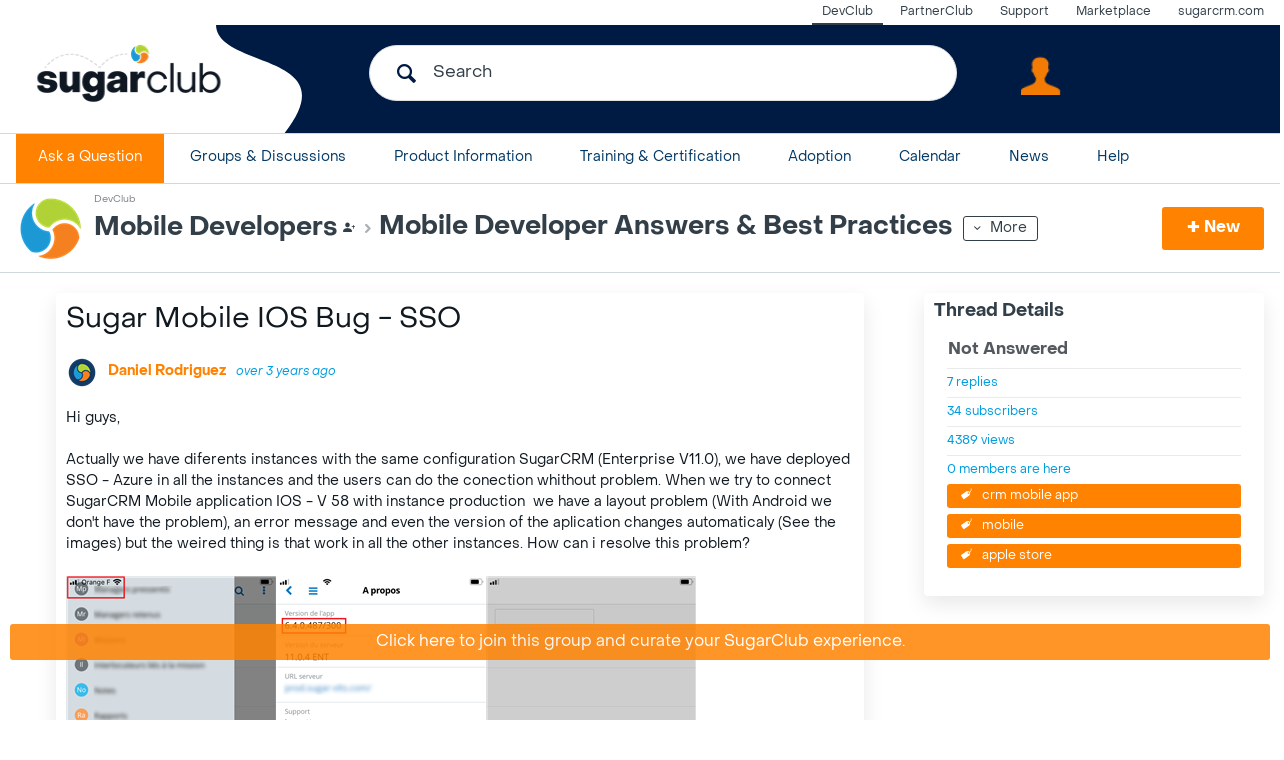

--- FILE ---
content_type: text/html; charset=utf-8
request_url: https://sugarclub.sugarcrm.com/dev-club/mobile-developers/f/mobile-developer-questions/6538/sugar-mobile-ios-bug---sso
body_size: 34706
content:
<!DOCTYPE html>
<html lang="en" class="direction-ltr" style="direction:ltr;" prefix="og: https://ogp.me/ns#"><head><link rel="stylesheet" href="https://sugarclub.sugarcrm.com/cfs-filesystemfile/__key/system/h-000000000c8bc862-https-sugarclubsugarcrmcom-443-css/platform.less?_=638537388025180751" type="text/css" media="screen" /><script type ="text/javascript" src="https://sugarclub.sugarcrm.com/cfs-filesystemfile/__key/system/js/jquery.min.js?_=638273501231666823"></script><script type ="text/javascript" src="https://sugarclub.sugarcrm.com/cfs-filesystemfile/__key/system/js/telligent.glow.min.js?_=638273501231966863"></script><script type="text/javascript" src="https://sugarclub.sugarcrm.com/cfs-filesystemfile/__key/system/js/telligent.evolution.min.js?_=638273501231896814"></script><script type="text/javascript">
// <![CDATA[
try { jQuery.telligent.evolution.site.configure({baseUrl:'https://sugarclub.sugarcrm.com/',cookieSameSiteSetting:'Lax',loginReturnUrl:'/dev-club/mobile-developers/f/mobile-developer-questions/6538/sugar-mobile-ios-bug---sso',isLogout:false,enableGlobalForm:false,scheduledFileStatusUrl:'https://sugarclub.sugarcrm.com/callback.ashx?__type=Telligent.Evolution.Platform.Scripting.Plugins.ScheduledFileSupportPlugin%2C%20Telligent.Evolution.Platform',badgeablePanelCountUrl:'https://sugarclub.sugarcrm.com/callback.ashx?__type=Telligent.Evolution.CoreServices.Administration.Plugins.BadgeablePanelsServicePlugin%2C%20Telligent.Evolution.Platform',contentPeekUrl:'https://sugarclub.sugarcrm.com/callback.ashx?__type=Telligent.Evolution.CoreServices.Peek.Implementations.ContentPeekSupportPlugin%2C%20Telligent.Evolution.Platform',contextQueryString:'_pcurl=~%2Fdev-club%2Fmobile-developers%2Ff%2Fmobile-developer-questions%2F6538%2Fsugar-mobile-ios-bug---sso',editorConfigVersionKey:'AAAAABW01Go%3D-AAAAAA%2FaDos%3D-638990047570100000-AAAAABaRSu8%3D',maxMediaWidth:0,mediaMaxHeight:0,defaultMediaWidth:500,defaultMediaHeight:375,directUploadContext:'80d7bf4a-75f7-42cd-b5f9-88b5f69e8edd',directUploadUrl:'https://sugarclub.sugarcrm.com/api.ashx/v2/cfs/temporary.json?UploadContextId=80d7bf4a-75f7-42cd-b5f9-88b5f69e8edd',alphaBlendUrl:'https://sugarclub.sugarcrm.com/cfs-filesystemfile/__key/system/images/alpha_5F00_blend.png?_=638273501218916788',blankUrl:'https://sugarclub.sugarcrm.com/cfs-filesystemfile/__key/system/images/blank.gif?_=638273501221326809',collapsedUrl:'https://sugarclub.sugarcrm.com/cfs-filesystemfile/__key/system/images/collapsed.gif?_=638273501223236849',hueBlendUrl:'https://sugarclub.sugarcrm.com/cfs-filesystemfile/__key/system/images/hue_5F00_blend.png?_=638273501226306814',blendUrl:'https://sugarclub.sugarcrm.com/cfs-filesystemfile/__key/system/images/blend.png?_=638273501221376795',ddlButtonUrl:'https://sugarclub.sugarcrm.com/cfs-filesystemfile/__key/system/images/ddl_5F00_button.gif?_=638273501223796917',expandedUrl:'https://sugarclub.sugarcrm.com/cfs-filesystemfile/__key/system/images/expanded.gif?_=638273501225706803',transparentUrl:'https://sugarclub.sugarcrm.com/cfs-filesystemfile/__key/system/images/transparent.png?_=638273501230916811',datePattern:{
	pattern: '<1-31> <Jan,Feb,Mar,Apr,May,Jun,Jul,Aug,Sep,Oct,Nov,Dec> <0001-9999>',
    yearIndex: 2,
    monthIndex: 1,
    dayIndex: 0,
    hourIndex: -1,
    minuteIndex: -1,
    amPmIndex: -1,
    parseDateOnLoad: true
},timePattern:{
	pattern: '<1-12>:<00-59> <AM,PM>',
    yearIndex: -1,
    monthIndex: -1,
    dayIndex: -1,
    hourIndex: 0,
    minuteIndex: 1,
    amPmIndex: 2,
    parseDateOnLoad: true
},dateTimePattern:{
	pattern: '<1-31> <Jan,Feb,Mar,Apr,May,Jun,Jul,Aug,Sep,Oct,Nov,Dec> <0001-9999> <1-12>:<00-59> <AM,PM>',
    yearIndex: 2,
    monthIndex: 1,
    dayIndex: 0,
    hourIndex: 3,
    minuteIndex: 4,
    amPmIndex: 5,
    parseDateOnLoad: true
},monthNames:['Jan','Feb','Mar','Apr','May','Jun','Jul','Aug','Sep','Oct','Nov','Dec'],dayNames:['Sun','Mon','Tue','Wed','Thu','Fri','Sat'],authorizationCookieName:'.te.csrf',accessingUserId:2101,accessingUserIsSystemAccount:true,accessingUserTemporary:false,accessingUserIsAuthenticated:false,restUiContext:"p\u0026forums-thread\u0026c6108064af6511ddb074de1a56d89593\u00269ecf64489b774a67bea695d5d6d5c1d6\u00260",versionKey:'638201283440000000',directionality:'ltr',editorLanguage:'en-US',autoLinkPattern:/((?:http|ftp|https):\/\/)([\w\-]{1,63}(?:\.[\w\-]{1,63}){0,127}(?:\([\w\-\.,@?!^=%&:/~\+#]{0,2046}\)|[\w\-\.,@?!^=%&:/~\+#]{0,2047}[\w\-@?^=%&:/~\+#]){0,2048})/i,defaultErrorMessage:'An error occurred.  Please try again or contact your administrator.',quoteText:'Quote',dateMinuteInFutureFormat:'in a few seconds',dateMinutesInFutureFormat:'in {0} minutes',dateHourInFutureFormat:'in over an hour',dateHoursInFutureFormat:'in {0} hours',dateDayInFutureFormat:'in {0} day',dateDaysInFutureFormat:'in {0} days',dateMonthInFutureFormat:'in {0} month',dateMonthsInFutureFormat:'in {0} months',dateYearInFutureFormat:'in over {0} year',dateYearsInFutureFormat:'in over {0} years',dateNowAgoFormat:'now',dateMinuteAgoFormat:'a few seconds ago',dateMinutesAgoFormat:'{0} minutes ago',dateHourAgoFormat:'{0} hour ago',dateHoursAgoFormat:'{0} hours ago',dateDayAgoFormat:'{0} day ago',dateDaysAgoFormat:'{0} days ago',dateMonthAgoFormat:'{0} month ago',dateMonthsAgoFormat:'{0} months ago',dateYearAgoFormat:'over {0} year ago',dateYearsAgoFormat:'over {0} years ago',previewZoomIn:'Zoom in',previewZoomOut:'Zoom out',previewClose:'Close',collapseExpandedItem:'Collapse',beforeUnloadMessageTip:'Progress will cancel if you leave.',pendingTip:'Progress will begin soon…',beforeUnloadMessageLabel:'Please wait…',clearText:'Clear',okText:'OK'});
jQuery.extend($.fn.evolutionUserFileTextBox.defaults,{removeText:'Remove',selectText:'Select/Upload...',noFileText:'No File Selected'});
jQuery.telligent.evolution.validation.registerExtensions({password:'Password contains invalid chars ...',passwordRegex:'^.*$',email:'Your email address is invalid.',emailRegex:'^[!$\u0026*\\-=^`|~#%\u0027\\.\"+/?_{}\\\\a-zA-Z0-9 ]+@[\\-\\.a-zA-Z0-9]+(?:\\.[a-zA-Z0-9]+)+$',username:'Your sign in name does not meet the requirements for this site.',usernameRegex:'^[A-Za-zÀ-ÖØ-öø-ÿ0-9_\\-\\\u0027 @\\.\\\\()]+$',emails:'One or more emails is invalid',url:'URL not in correct format',urlRegex:'^(?:(?:https|mailto|ftp|mms):|/|#|~/|data:image/(?:png|gif|jpe?g);base64,)',required:'This field is required.',date:'Please enter a valid date.',dateISO:'Please enter a valid date (ISO).',number:'Please enter a valid number.',digits:'Please enter only digits.',equalTo:'Please enter the same value again.',pattern:'Please enter valid value.',emailexists:'This email address is already in use.',groupnameexists:'This name is already in use.',mailinglistnameexists:'This name is already in use.',usernameexists:'This name is already in use.',wikipageexists:'This name is already in use.',maxlength:'Please enter no more than {0} characters.',minlength:'Please enter at least {0} characters.',rangelength:'Please enter a value between {0} and {1} characters long.',range:'Please enter a value between {0} and {1}.',max:'Please enter a value less than or equal to {0}.',min:'Please enter a value greater than or equal to {0}.',step:'Please enter a value that is a multiple of {0}.'});
jQuery.extend(jQuery.fn.evolutionLike.defaults,{likeText:'Like',unlikeText:'Unlike',modalTitleText:'People who like this',modalShowMoreText:'Show More',whoLikesOtherText:'\u003ca href=\"{user_profile_url}\" class=\"internal-link view-user-profile\"\u003e{user_display_name}\u003c/a\u003e likes this',whoLikesOtherTwoText:'\u003ca href=\"{user_profile_url}\" class=\"internal-link view-user-profile\"\u003e{user_display_name}\u003c/a\u003e and \u003cspan class=\"who-likes\"\u003e1 other\u003c/span\u003e like this',whoLikesOtherMultipleText:'\u003ca href=\"{user_profile_url}\" class=\"internal-link view-user-profile\"\u003e{user_display_name}\u003c/a\u003e and \u003cspan class=\"who-likes\"\u003e{count} others\u003c/span\u003e like this',whoLikesAccessingText:'You like this',whoLikesAccessingTwoText:'You and \u003cspan class=\"who-likes\"\u003e1 other\u003c/span\u003e like this',whoLikesAccessingMultipleText:'You and \u003cspan class=\"who-likes\"\u003e{count} others\u003c/span\u003e like this'});
jQuery.extend(jQuery.fn.evolutionInlineTagEditor.defaults,{editButtonText:'Edit tags',selectTagsText:'Select tags',saveTagsText:'Save',cancelText:'Cancel'});
jQuery.extend(jQuery.fn.evolutionStarRating.defaults,{titles:['Terrible','Poor','Fair','Average','Good','Excellent'],ratingMessageFormat:'Average rating: {rating} out of {max_rating} with {count} ratings.'});
jQuery.extend(jQuery.fn.evolutionModerate.defaults,{moderateLinkText:'moderate',reportLinkText:'Report as abusive',reportedLinkText:'Reported as abusive',reportedNotificationMessageText:'{NAME}\u0027s post has been reported. \u003cstrong\u003eThank you for your feedback.\u003c/strong\u003e'});
jQuery.extend(jQuery.fn.evolutionBookmark.defaults,{deleteBookmarkText:'Unbookmark {content_type_name}',addBookmarkText:'Bookmark this {content_type_name}',processingText:'...'});
jQuery.extend($.fn.evolutionCodeEditor.defaults,{editorUrl:'/cfs-file/__key/system/ace/ace.js'});
jQuery.extend(jQuery.telligent.evolution.ui.components.forumvotes.defaults,{modalTitleTextThread:'People who had this question',modalTitleTextReply:'People helped by this answer',noVotesText:'No Votes',modalShowMoreText:'More'});
jQuery.extend(jQuery.telligent.evolution.ui.components.forumqualityvotes.defaults,{modalTitleText:'People who voted on this thread',tipTextThread:'View Voters',noVotesText:'No Votes',upVoteText:'Vote Up',downVoteText:'Vote Down',logintext:'Login to vote on this thread',modalShowMoreText:'More'});
jQuery.extend(jQuery.fn.evolutionFeature.defaults,{editFeatureText:'Edit Feature',addFeatureText:'Feature ',processingText:'...'});
jQuery.extend(jQuery.fn.evolutionPager.defaults,{previousLabel:'Go to previous page',nextLabel:'Go to next page',firstLabel:'Go to first page',lastLabel:'Go to last page',individualPageLabel:'Go to page {0}'});
jQuery.telligent.evolution.systemNotifications.configure({explicitPanelUrl:'#_cptype=panel\u0026_cpcontexttype=Explicit\u0026_cppanelid=994a7020-02f3-4fc2-ba7d-be3f0febf9f9\u0026viewnotification=1',notificationText:'System Notification',reviewText:'Click to review and resolve.',andMoreText:' (plus {0} more)'});
} catch(e) { };
// ]]>
</script><script type="text/javascript">jQuery(function($) {
	$.telligent.evolution.messaging.subscribe('userActionFriendshipToggle', function(data) {
		var e = $(data.target);
		var userId = e.data('userid'), accessingUserId = e.data('accessinguserid'), v = parseInt(e.data('friendship'));
		var t = e.html();
		e.html('...');
		if (v == 0) {
				$.telligent.evolution.post({
					url: $.telligent.evolution.site.getBaseUrl() + 'api.ashx/v2/users/{RequestorId}/friends.json',
					data: { RequestorId: accessingUserId, RequesteeId: userId, RequestMessage: '' },
					dataType: 'json',
					success: function(response) { window.location = window.location; },
					error: function(response) {  e.html(t); }
				});
		} else if (v == 3) {
				$.telligent.evolution.post({
					url: $.telligent.evolution.site.getBaseUrl() + 'api.ashx/v2/users/{RequestorId}/friends.json',
					data: { RequestorId: accessingUserId, RequesteeId: userId, RequestMessage: ' '},
					dataType: 'json',
					success: function(response) { window.location = window.location; },
					error: function(response) {  e.html(t); }
				});
		} else if (v == 1 || v == 2 || v == 4) {
			if (v == 4 || (v == 1 && window.confirm('Are you sure you want to cancel this friendship request?')) || (v == 2 && window.confirm('Are you sure you want to unfriend this person?'))) {
				$.telligent.evolution.del({
					url: $.telligent.evolution.site.getBaseUrl() + 'api.ashx/v2/users/{RequestorId}/friends/{RequesteeId}.json',
					data: { RequestorId: accessingUserId, RequesteeId: userId },
					dataType: 'json',
					success: function(response) { window.location = window.location; },
					error: function(response) {  e.html(t); }
				});
			} else { e.html(t); }
		}
	});
});</script><script type="text/javascript">
(function($){
$.extend($.fn.evolutionUpDownVoting.defaults,{voteDownMessage:'Vote against this idea',voteUpMessage:'Vote for this idea',loginMessage:'Sign in to vote on ideas',noPermissionMessage:'You do not have permission to vote for this idea',notGroupMemberMessage:'Join this group to vote on this idea',deleteMessage:'Remove your vote for this idea',readOnlyMessage: 'Voting on this idea has been disabled',switchToDownVoteMessage: 'Vote against this idea instead of for it',switchToUpVoteMessage: 'Vote for this idea instead of against it',voteDownAgainMessage:'Vote against this idea again',voteUpAgainMessage:'Vote for this idea again',removeDownVoteMesage:'Remove a vote against this idea',removeUpVoteMessage:'Remove a vote for this idea',viewVotesMessage:'View votes' });}(jQuery));
</script>
<script type="text/javascript">(function($){ $.telligent.evolution.media.defaults.endpoint = 'https://sugarclub.sugarcrm.com/callback.ashx?__type=Telligent.Evolution.Api.Plugins.Endpoints.FileViewerEndpoint%2C%20Telligent.Evolution.Platform'; }(jQuery));</script><script type="text/javascript">(function($){ $.telligent.evolution.preview.defaults.endpoint = 'https://sugarclub.sugarcrm.com/callback.ashx?__type=Telligent.Evolution.Api.Plugins.Endpoints.WebPreviewEndpoint%2C%20Telligent.Evolution.Platform'; }(jQuery));</script><script type="text/javascript">(function($){ $.fn.evolutionComposer.plugins.mentions.defaults.mentionablesEndpoint = 'https://sugarclub.sugarcrm.com/callback.ashx?__type=Telligent.Evolution.Api.Plugins.Endpoints.MentionablesEndpoint%2C%20Telligent.Evolution.Platform'; }(jQuery));</script><script type="text/javascript">(function($){ $.telligent.evolution.language.defaults.dateEndpoint = 'https://sugarclub.sugarcrm.com/callback.ashx?__type=Telligent.Evolution.Api.Plugins.Endpoints.DateFormattingEndpoint%2C%20Telligent.Evolution.Platform'; }(jQuery));</script><script type="text/javascript">(function($){ $.fn.evolutionUserFileTextBox.defaults.endpoint = 'https://sugarclub.sugarcrm.com/callback.ashx?__type=Telligent.Evolution.Api.Plugins.Endpoints.UserFileTextBoxEndpoint%2C%20Telligent.Evolution.Platform'; }(jQuery));</script><script type="text/javascript">
if (window === window.top) {
	jQuery(function(j){
		var redirected = false;
		var ensureLoggedIn = function(){
			if (!redirected) {
				var hashData = jQuery.telligent.evolution.url.hashData();
				if (hashData._cptype){
					redirected = true;
					window.location = jQuery.telligent.evolution.url.modify({
						url:'/login?ReturnUrl=%2Fdev-club%2Fmobile-developers%2Ff%2Fmobile-developer-questions%2F6538%2Fsugar-mobile-ios-bug---sso',
						query: {
							ReturnUrl:window.location+''
						},
						hash: ''
					});
				}
			}
		};
		jQuery(window).on('hashchange', function(){
			ensureLoggedIn();
		});
		ensureLoggedIn()
	});
}
</script><title>Sugar Mobile IOS Bug - SSO - Mobile Developer Answers &amp; Best Practices - Mobile Developers - SugarClub</title>
<meta key="og:site_name" content="SugarClub" />
<meta name="GENERATOR" content="Telligent Community 12" />
<meta name="description" content="Hi guys, 
 Actually we have diferents instances with the same configuration SugarCRM (Enterprise V11.0), we have deployed SSO - Azure in all the instances and the" />
<meta name="keywords" content="crm mobile app, mobile, apple store" />
<meta property="og:Title" content="Sugar Mobile IOS Bug - SSO" /><link type="text/css" rel="stylesheet" href="https://sugarclub.sugarcrm.com/cfs-filesystemfile/__key/uifiles/h-000000000c8bc860-3fc3f82483d14ec485ef92e206116d49-g-9ecf64489b774a67bea695d5d6d5c1d6-1-theme_5F00_000-theme-f-1-638932131911800000-https-sugarclubsugarcrmcom-443/screen.less?_=638932158944922120" /><link type="text/css" rel="stylesheet" href="https://sugarclub.sugarcrm.com/cfs-filesystemfile/__key/uifiles/h-000000000c8bc860-3fc3f82483d14ec485ef92e206116d49-g-9ecf64489b774a67bea695d5d6d5c1d6-1-theme_5F00_000-theme-f-1-638932131911800000-https-sugarclubsugarcrmcom-443/print.css?_=638932159014062108" media="print" /><link type="text/css" rel="stylesheet" href="https://sugarclub.sugarcrm.com/cfs-filesystemfile/__key/uifiles/h-000000000c8bc860-3fc3f82483d14ec485ef92e206116d49-g-9ecf64489b774a67bea695d5d6d5c1d6-1-theme_5F00_000-theme-f-1-638932131911800000-https-sugarclubsugarcrmcom-443/handheld.less?_=638932159045022066" media="only screen and (max-width: 670px)" /><link type="text/css" rel="stylesheet" href="https://sugarclub.sugarcrm.com/cfs-filesystemfile/__key/uifiles/h-000000000c8bc860-3fc3f82483d14ec485ef92e206116d49-g-9ecf64489b774a67bea695d5d6d5c1d6-1-theme_5F00_000-theme-f-1-638932131911800000-https-sugarclubsugarcrmcom-443/tablet.less?_=638932159055232064" media="only screen and (min-device-width: 671px) and (max-device-width: 1024px) and (orientation: landscape), only screen and (min-device-width: 671px) and (max-device-width: 1024px) and (orientation: portrait)" /><meta name="viewport" content="width=device-width, user-scalable=no, initial-scale=1, maximum-scale=1" />

	<link rel="icon" type="image/png" href="https://sugarclub.sugarcrm.com/cfs-file/__key/themefiles/tc-s-3fc3f82483d14ec485ef92e206116d49-00000000000000000000000000000000-favicon/beachball_5F00_transparent-.png">
	<link rel="apple-touch-icon" href="https://sugarclub.sugarcrm.com/cfs-file/__key/themefiles/tc-s-3fc3f82483d14ec485ef92e206116d49-00000000000000000000000000000000-favicon/beachball_5F00_transparent-.png">
<link type="text/css" rel="stylesheet" href="https://sugarclub.sugarcrm.com/cfs-filesystemfile/__key/uifiles/h-000000000c8bc860-3fc3f82483d14ec485ef92e206116d49-g-9ecf64489b774a67bea695d5d6d5c1d6-1-theme_5F00_000-theme-f-1-638932131911800000-https-sugarclubsugarcrmcom-443/custom.less?_=638932158921592138" /><link type="text/css" rel="stylesheet" href="https://sugarclub.sugarcrm.com/cfs-filesystemfile/__key/uifiles/h-000000000c8bc860-3fc3f82483d14ec485ef92e206116d49-g-9ecf64489b774a67bea695d5d6d5c1d6-1-theme_5F00_000-theme-f-1-638932131911800000-https-sugarclubsugarcrmcom-443/sugarcrm.less?_=638932158945932192" />
<script type="text/javascript" src="https://sugarclub.sugarcrm.com/cfs-filesystemfile/__key/themefiles/f-s-3fc3f82483d14ec485ef92e206116d49-jsfiles/theme.js?_=638932131926601351"></script>
<script type="text/javascript">
jQuery(function(j){
	j.telligent.evolution.theme.social.register({
		dockedSidebars:  true ,
		adaptiveHeaders:  false ,
		adaptiveHeadersMinWidth: 670
	})
});
</script>
<script src="https://fast.wistia.net/assets/external/E-v1.js" async></script>
<script src="https://kit.fontawesome.com/94e70617a5.js" crossorigin="anonymous"></script>
<script src="https://js.storylane.io/js/v1/storylane.js"></script><link rel="stylesheet" href="https://sugarclub.sugarcrm.com/cfs-filesystemfile/__key/uifiles/h-000000000c8bc860-3fc3f82483d14ec485ef92e206116d49-g-9ecf64489b774a67bea695d5d6d5c1d6-0-header_5F00_0010-1927-f-3-638666997070970000-https-sugarclubsugarcrmcom-443/style.less?_=638666998296082402"  />
<link rel="stylesheet" href="https://sugarclub.sugarcrm.com/cfs-filesystemfile/__key/uifiles/h-000000000c8bc860-3fc3f82483d14ec485ef92e206116d49-g-9ecf64489b774a67bea695d5d6d5c1d6-0-header_5F00_0010-1929-f-3-638883002841570000-https-sugarclubsugarcrmcom-443/style.less?_=638883028747923371"  />
<link rel="stylesheet" href="https://sugarclub.sugarcrm.com/cfs-filesystemfile/__key/uifiles/h-000000000c8bc860-3fc3f82483d14ec485ef92e206116d49-g-9ecf64489b774a67bea695d5d6d5c1d6-0-header_5F00_0010-1930-f-3-638666997070970000-https-sugarclubsugarcrmcom-443/render_2D00_styles.less?_=638666998299332321"  />
<link rel="stylesheet" href="https://sugarclub.sugarcrm.com/cfs-filesystemfile/__key/uifiles/h-000000000c8bc860-3fc3f82483d14ec485ef92e206116d49-g-9ecf64489b774a67bea695d5d6d5c1d6-0-header_5F00_0010-2407-f-3-638666997070970000-https-sugarclubsugarcrmcom-443/style.less?_=638666998304482329"  />
<link rel="stylesheet" href="https://sugarclub.sugarcrm.com/cfs-filesystemfile/__key/uifiles/h-000000000c8bc860-3fc3f82483d14ec485ef92e206116d49-g-9ecf64489b774a67bea695d5d6d5c1d6-0-header_5F00_0010-1931-f-3-638666997070970000-https-sugarclubsugarcrmcom-443/render_2D00_styles.less?_=638666998301032403"  />
<link rel="stylesheet" href="https://sugarclub.sugarcrm.com/cfs-filesystemfile/__key/uifiles/h-000000000c8bc860-3fc3f82483d14ec485ef92e206116d49-g-9ecf64489b774a67bea695d5d6d5c1d6-0-header_5F00_0010-1932-f-3-638666997070970000-https-sugarclubsugarcrmcom-443/style.less?_=638666998301882317"  />
<link rel="stylesheet" href="https://sugarclub.sugarcrm.com/cfs-filesystemfile/__key/uifiles/h-000000000c8bc860-3fc3f82483d14ec485ef92e206116d49-g-9ecf64489b774a67bea695d5d6d5c1d6-0-header_5F00_0010-1933-f-3-638666997070970000-https-sugarclubsugarcrmcom-443/style.less?_=638666998296552323"  />
<link rel="stylesheet" href="https://sugarclub.sugarcrm.com/cfs-filesystemfile/__key/uifiles/h-000000000c8bc860-3fc3f82483d14ec485ef92e206116d49-g-9ecf64489b774a67bea695d5d6d5c1d6-0-pforums_2D00_thread_5F00_0000-2432-f-3-637758038353530000-https-sugarclubsugarcrmcom-443/style.less?_=638537484899617672"  />
<link rel="stylesheet" href="https://sugarclub.sugarcrm.com/cfs-filesystemfile/__key/uifiles/h-000000000c8bc860-3fc3f82483d14ec485ef92e206116d49-g-9ecf64489b774a67bea695d5d6d5c1d6-0-pforums_2D00_thread_5F00_0000-2434-f-3-637878943870000000-https-sugarclubsugarcrmcom-443/style.less?_=638537484918377551"  />
<link rel="stylesheet" href="https://sugarclub.sugarcrm.com/cfs-filesystemfile/__key/uifiles/h-000000000c8bc860-3fc3f82483d14ec485ef92e206116d49-g-9ecf64489b774a67bea695d5d6d5c1d6-0-pforums_2D00_thread_5F00_0000-2437-f-3-638545028865170000-https-sugarclubsugarcrmcom-443/style.less?_=638545152604200813"  />
<link rel="stylesheet" href="https://sugarclub.sugarcrm.com/cfs-filesystemfile/__key/uifiles/h-000000000c8bc860-3fc3f82483d14ec485ef92e206116d49-g-9ecf64489b774a67bea695d5d6d5c1d6-0-footer_5F00_0010-2254-f-3-638273846723770000-https-sugarclubsugarcrmcom-443/style.less?_=638537469908912626"  />
<link rel="stylesheet" href="https://sugarclub.sugarcrm.com/cfs-filesystemfile/__key/uifiles/h-000000000c8bc860-3fc3f82483d14ec485ef92e206116d49-g-9ecf64489b774a67bea695d5d6d5c1d6-0-footer_5F00_0010-2255-f-3-638201283440000000-https-sugarclubsugarcrmcom-443/style.less?_=638537469951442769"  />
<link rel="stylesheet" href="https://sugarclub.sugarcrm.com/cfs-filesystemfile/__key/uifiles/h-000000000c8bc860-3fc3f82483d14ec485ef92e206116d49-g-9ecf64489b774a67bea695d5d6d5c1d6-0-footer_5F00_0010-2261-f-3-638201283440000000-https-sugarclubsugarcrmcom-443/style.less?_=638537469937382720"  /><link rel="alternate" type="application/rss+xml" title="Mobile Developers (RSS 2.0)" href="https://sugarclub.sugarcrm.com/dev-club/mobile-developers/rss"  /><link rel="alternate" type="application/rss+xml" title="Mobile Developer Answers &amp; Best Practices - Recent Threads (RSS 2.0)" href="https://sugarclub.sugarcrm.com/dev-club/mobile-developers/f/mobile-developer-questions/rss?Mode=0"  /><link rel="alternate" type="application/rss+xml" title="Mobile Developer Answers &amp; Best Practices - Recent Posts (RSS 2.0)" href="https://sugarclub.sugarcrm.com/dev-club/mobile-developers/f/mobile-developer-questions/rss?Threadless=1"  /><link rel="alternate" type="application/rss+xml" title="Sugar Mobile IOS Bug - SSO (RSS 2.0)" href="https://sugarclub.sugarcrm.com/dev-club/mobile-developers/f/mobile-developer-questions/6538/sugar-mobile-ios-bug---sso/rss?ContentTypeId=0"  /></head><body spellcheck="true"><!-- Google Tag Manager (noscript) -->
<div class="-ce-ignore"><noscript><iframe src="https://www.googletagmanager.com/ns.html?id=GTM-53B57Q4"
height="0" width="0" style="display:none;visibility:hidden"></iframe></noscript></div>
<!-- End Google Tag Manager (noscript) -->


<div class="single-column header-fragments evolution-reflow-container" data-related="_h_page" id="_h_singlecolumn" style = "display:none"></div><div class="header-fragments evolution-reflow-container" data-related="_h_singlecolumn" id="_h_page"  data-reflow-width="671"><div class="layout">
<div class="layout-header"></div>
<div class="layout-content header-top-content" id="_h_layout"><div class="layout-region header" id="_h_header">
<div class="layout-region-inner header"><div class="content-fragment raw-content no-wrapper " id="header-1927" data-reflow="_h_header,_h_singlecolumn,10000,0,0">
<div class="content-fragment-content">


	<div id="header-1927_content" class=" user-defined-markup" style="">
		<style>

/*transforming OOB headers to not be case sensitive*/
html body .content-fragment-page .layout-region.right-sidebar .layout-region-inner .content-fragment .content-fragment-header, html body .content-fragment-page .layout-region.left-sidebar .layout-region-inner .content-fragment .content-fragment-header, html body .content-fragment-page .layout-region.right-sidebar .layout-region-inner .content-fragment.with-header .content-fragment-header, html body .content-fragment-page .layout-region.left-sidebar .layout-region-inner .content-fragment.with-header .content-fragment-header {
    text-transform: none !important;
    }
html body .content-fragment .content-fragment-header { 
    text-transform: none !important;
    }
    
/*UI edits to make forum&product CTAs fill whole side column*/
html body .content-fragment-page .html-content .content-fragment-content {
    padding-left: 0px !important;
    padding-right: 0px !important;
    padding-top: 0px !important;
    padding-bottom: 0px !important;
}
html body .right-sidebar .navigation-list .navigation-list-item .edit-user-profile {
    background: url(https://sugarclub.sugarcrm.com/cfs-filesystemfile/__key/communityserver-components-sitefiles/profile/Edit-Profile.png?_=637872097914983974);
    height: 160px;
    width: 100%;
    background-size: 320px;
}
html body .right-sidebar .navigation-list .navigation-list-item a.edit-user-profile, html body .right-sidebar .navigation-list .navigation-list-item a.edit-user-profile:hover {
    color: #ff8200;
}

html body .user-profile-fields-by-se h3 {
    display: none;
}

html body .user-profile-fields-by-se .content-fragment-content:before{
    content: "The information in this box is not visible to other users. SugarCRM Customer Portal Profile information can be updated by visiting https://auth.sugarcrm.com";
    font-size: 12px;
    margin-top: 0px;
    margin-bottom: 0px;
    font-style: italic;
}

html body .earnpoints {
    margin-top: -30px !important;
    border-top-left-radius: 0px !important;
    border-top-right-radius: 0px !important;
    padding-top: 0px !important;
    border-top: 0px !important;
    box-shadow: 0px 8px 0px 0px #fff !important;
}

html body .user-userprofile .user-points-total {
    margin-bottom: 0px !important;
    padding-bottom: 0px !important;
    border-bottom-left-radius: 0px !important;
    border-bottom-right-radius: 0px !important;
    box-shadow: 0px 8px 0px 0px #fff !important;
}

html body .user-userprofile .user-links {
    box-shadow: 0px 0px 0px 0px #fff !important;
}

html body .cba22 {
    box-shadow: 0px 0px 0px 0px #fff !important;
    padding-top: 0px !important;
    padding-right: 0px !important;
    padding-bottom: 0px !important;
    padding-left: 0px !important;}
    
html body .common-home {
    overflow-x: hidden !important;
}
html body .content-fragment .content.full.text table {
    overflow-y: visible !important;
}
/*html body .alertbanner {
    display: none;
}*/
</style><div style="clear:both;"></div>
	</div>
</div>
<div class="content-fragment-footer"></div>
</div>
<div class="content-fragment site-banner no-wrapper responsive-1 	all
" id="header-1929" data-reflow="_h_header,_h_singlecolumn,1,0,1">
<div class="content-fragment-content">










	


	
<style>
.header-fragments .layout .header-top-content .layout-region.header {
	background-color: #FFFFFF;
}

.banner.site fieldset ul.field-list li.field-item .field-item-input input {
	background-color: #FFFFFF;
}


.header-fragments .header-top-content .layout-region.header .banner.site .navigation-list ul a,
.header-fragments .header-top-content .layout-region.header .banner.site .navigation-list ul a.active,
.header-fragments .header-top-content .layout-region.header .banner.site fieldset ul li .field-item-input input,
.header-fragments .header-top-content .layout-region.header .banner.site fieldset ul li .field-item-input input.active,
.header-fragments .header-top-content .layout-region.header .banner.site fieldset ul.field-list li.field-item .field-item-input:after,
.header-fragments .header-top-content .layout-region.header .banner.site fieldset ul.field-list li.field-item .field-item-input input.active,
.header-fragments .header-top-content .layout-region.header .content-fragment.navigation-custom .navigation-list[data-direction='horizontal'] a {
	color: #333F48;
}
.header-fragments .header-top-content .layout-region.header .banner.site fieldset ul.field-list li.field-item .field-item-input input::placeholder {
	color: #333F48;
}
.header-fragments .header-top-content .layout-region.header .banner.site fieldset ul.field-list li.field-item .field-item-input input:-ms-input-placeholder {
	color: #333F48;
}
.header-fragments .header-top-content .layout-region.header .banner.site fieldset ul.field-list li.field-item .field-item-input input::-ms-input-placeholder {
	color: #333F48;
}

.header-fragments:hover .header-top-content .layout-region.header .banner.site .navigation-list ul a,
.header-fragments:hover .header-top-content .layout-region.header .banner.site .navigation-list ul a.active,
.header-fragments .header-top-content .layout-region.header .banner.site .navigation-list ul a.active,
.header-fragments:hover .header-top-content .layout-region.header .banner.site fieldset ul li .field-item-input input,
.header-fragments:hover .header-top-content .layout-region.header .banner.site fieldset ul li .field-item-input input.active,
.header-fragments:hover .header-top-content .layout-region.header .banner.site fieldset ul.field-list li.field-item .field-item-input:after,
.header-fragments:hover .header-top-content .layout-region.header .banner.site fieldset ul.field-list li.field-item .field-item-input input.active,
.header-fragments .header-top-content .layout-region.header .content-fragment.navigation-custom .navigation-list[data-direction='horizontal'] a.subnav-open,
.header-fragments .header-top-content .layout-region.header .content-fragment.navigation-custom .navigation-list[data-direction='horizontal'] a.links-expanded,
.header-fragments:hover .header-top-content .layout-region.header .content-fragment.navigation-custom .navigation-list[data-direction='horizontal'] a {
	color: #333F48;
}
.header-fragments:hover .header-top-content .layout-region.header .banner.site fieldset ul.field-list li.field-item .field-item-input input::placeholder {
	color: #333F48;
}
.header-fragments:hover .header-top-content .layout-region.header .banner.site fieldset ul.field-list li.field-item .field-item-input input:-ms-input-placeholder {
	color: #333F48;
}
.header-fragments:hover .header-top-content .layout-region.header .banner.site fieldset ul.field-list li.field-item .field-item-input input::-ms-input-placeholder {
	color: #333F48;
}
.header-fragments .header-top-content .layout-region.header .content-fragment.navigation-custom .navigation-list[data-direction='horizontal'] a.selected:after {
	background-color: #333F48;
}



	.banner.site.with-site-navigation fieldset.search {
		border-left: 1px solid #CFD8DC;
		border-right: 1px solid #CFD8DC;
	}
	.header-fragments .layout .header-top-content .layout-region.header {
		border-bottom: 1px solid #CFD8DC;
	}

.single-column .banner.site {
	background-color: #FFFFFF;
}
.single-column .banner.site > .navigation-list.handheld ul a,
.single-column .banner.site .container.handheld .user-links ul a {
	color: #333F48;
}
.single-column .banner.site > .navigation-list.handheld ul a.active,
.single-column .banner.site .container.handheld .user-links ul a.active {
	color: #333F48;
}
	.single-column .content-fragment.site-banner  {
		border-bottom: 1px solid #CFD8DC;
	}




</style>

<div class="banner site  all  " id="header-1929_banner">
			<div class="avatar">
																		<a href="https://sugarclub.sugarcrm.com/" title="Home"  class="ui-tip" >
	            			            					<img src="https://sugarclub.sugarcrm.com/cfs-filesystemfile/__key/communityserver-components-imagefileviewer/widgetcontainerfiles-3fc3f82483d14ec485ef92e206116d49-s-AAAAAAAAAAAAAAAAAAAAAA-header-header-rYO2SRwM806oug9IExwKVQ-logo/SugarClub_5F00_main_4000_2x.png_2D00_280x66.png?_=638932132220511579" border="0px" alt="SugarClub" />
				</a>
					</div>

					<div class="name hidden">SugarClub</div>
		
						<form><fieldset class="search" id="header-1929_searchFields">
			<ul class="field-list">
				<li class="field-item">
					<span class="field-item-description hidden">
						<label>Search</label>
					</span>
					<span class="field-item-input">
						<input autocomplete="off" type="search" placeholder="Search" id="header-1929_Search" value=""   />
					</span>
				</li>
			</ul>
		</fieldset></form>
								<div class="navigation-list user-links" id="header-1929_bannerLinks">
					<ul>
					                                            <li class="navigation-list-item">
                                                      <div id="google_translate_element">
	</div>
	<script type="text/javascript">
        function googleTranslateElementInit() {
            new google.translate.TranslateElement({pageLanguage: 'en', layout: google.translate.TranslateElement.InlineLayout.SIMPLE, multilanguagePage: true, includedLanguages: 'en,it,de,es,fr,ja,nl,pt,ro,zh-CN,zh-TW'}, 'google_translate_element');
                 }
    </script>
    <script type="text/javascript" src="//translate.google.com/translate_a/element.js?cb=googleTranslateElementInit"></script>
	<div id="langugaeindicator"></div>  
<style>
/*    body{
        top:0px !important;
    }*/
    
</style>

<style>
.banner.site .navigation-list.faexplore
{
    
}
    .goog-te-gadget-simple img,
goog-te-menu-value img,
.goog-te-gadget-simple .goog-te-menu-value span {
	display: none;
}



#google_translate_element {
	position: relative; /*fixes position of picker menu in the banner*/
	/*top: 55px;*/
}

.goog-te-gadget-simple {
	background: transparent;
	border: 0px;
}



#google_translate_element {
	display: inline-block;
	width: auto;
	white-space: nowrap;
}

.goog-te-gadget-simple img,
goog-te-menu-value img,
.goog-te-gadget-simple .goog-te-menu-value span {
	display: none;
}

.goog-te-menu-value::before {
	content: "";
	background-image: url('https://sugarclub.sugarcrm.com/cfs-filesystemfile/__key/widgetfiles/5572b5f437a34befb699d2ef8516c89a-3fc3f82483d14ec485ef92e206116d49/GTicon.png?_=638883002837512208');
    background-repeat: no-repeat;
    background-size: 28px;
    height: 28px;
    width: 28px;
    content: "";
    display: inline-block;
    margin-left: -45px;

}

.goog-te-gadget-simple {
	background: transparent;
	border: 0px;
	display: flex;
	color: white;
	padding:0px;
}

.goog-te-gadget-simple .goog-te-menu-value{
    color:#eee;
}

#langugaeindicator {
	display: none;
}
iframe.goog-te-menu-frame.skiptranslate {
    margin: 0 auto !important;
    width: 100% !important;
    max-width: 1300px;
    left: 0 !important;
    right: 0 !important;
    top: 40px !important;
    }
/*.skiptranslate iframe {
	display: none!important;
}*/

/*alex adds*/
/*fixes for the picker menu button*/
.goog-te-gadget-simple .VIpgJd-ZVi9od-xl07Ob-lTBxed span {
        font-size: 80%;
        color: #ff8200 !important;
        border-left-width: 0px !important;
        display: block;
        text-align: center;
        white-space: normal;
        font-weight: 800;
        max-width: 70px;
        /*visibility: hidden;*/
}
.goog-te-gadget-simple .VIpgJd-ZVi9od-xl07Ob-lTBxed span:not(:first-child){
    display: none
}
/*hide spinning Google Translate wheel, but also move to the bottom-left instead of top-right*/
.VIpgJd-ZVi9od-aZ2wEe-OiiCO-ti6hGc { 
        display: none;
        position: fixed;
        bottom: -20 !important;
        left: -20 !important;
        }
/*end*/
    	@media only screen and (max-width: 670px){
/*alex adds*/
    	    #google_translate_element { 
    	        display: none !important;
    	    }


/*end*/
    	    iframe.goog-te-menu-frame.skiptranslate{
            top:70px !important;
        }
        
        .goog-te-menu-value::before {
		width: 40px;
		height: 40px;
		display: block;
	}
	
		.goog-te-menu-value {
	    /*top:5px;*/
		padding-top: 5px;
		position: relative;
		display: inline-block;
		/*overflow: auto;*/
	}
	.goog-te-menu-frame skiptranslate {
		display: flex;
		width: 400px;
		position: absolute;
	}
    	}
</style>
                                </li>
    	                        																																																																														<li class="navigation-list-item">
								<a href="/login?ReturnUrl=%2Fdev-club%2Fmobile-developers%2Ff%2Fmobile-developer-questions%2F6538%2Fsugar-mobile-ios-bug---sso" class="internal-link user with-icon ui-tip" title="Join or sign in">User</a>
							</li>
																																																																		</ul>
				</div>
						<div class="navigation-list handheld">
			<ul>
				<li class="navigation-list-item">
					<a href="#" class="site" id="header-1929_handheldSiteLinksLink"  style="visibility: hidden;">Site</a>
				</li>
				<li class="navigation-list-item">
					<a href="#" class="search" id="header-1929_handheldSearchFieldsLink">Search</a>
				</li>
				<li class="navigation-list-item">
																		<a href="/login?ReturnUrl=%2Fdev-club%2Fmobile-developers%2Ff%2Fmobile-developer-questions%2F6538%2Fsugar-mobile-ios-bug---sso" class="user">User</a>
															</li>
			</ul>
		</div>
		<div class="container handheld">
			<fieldset class="search" style="display:none" id="header-1929_handheldSearchFields"></fieldset>
			<div class="user-links" style="display:none" id="header-1929_handheldBannerLinks"></div>
		</div>
	</div>

</div>
<div class="content-fragment-footer"></div>
</div>
<div class="content-fragment se-megamenu-container no-wrapper responsive-1 se-megamenu-mobile-container-sugarclubmain se-megamenu-mobile-container
" id="header-1930" data-reflow="_h_header,_h_singlecolumn,1,0,2">
<div class="content-fragment-content">










<script type="text/javascript" src="https://sugarclub.sugarcrm.com/cfs-filesystemfile/__key/widgetfiles/f96cdcff0fea418a86b56bf516d7446b-3fc3f82483d14ec485ef92e206116d49/jquery.menu_2D00_aim.js?_=638285027803812034"></script>

<script type="text/javascript" src="https://sugarclub.sugarcrm.com/cfs-filesystemfile/__key/widgetfiles/f96cdcff0fea418a86b56bf516d7446b-3fc3f82483d14ec485ef92e206116d49/ui.js?_=638285027804282111"></script>

<div class="header1930_wrapper">
    <div class="se-megamenu se-megamenu-custom se-megamenu-horizontal">
        <nav role="navigation" class="menu" data-level="0">
            <button class="back" aria-label="back" style="display: none;"></button>
            <ul class="list" style="visibility: hidden;">
                <li
    class="list-item"
    tabindex="0"
    data-has-children="true"
    data-selected="false"
>
    <a
        
        id="header-1930_43"
        data-has-url="false"
        aria-label="Ask a Question"
        tabindex="0"

            >
        <div class="title">Ask a Question</div>

            </a>

            <button
            aria-labelledby="header-1930_43"
            class="expand"
            tabIndex="0"
            aria-expanded="false"
        ></button>
    
            <div class="submenu" data-level="1" data-has-custom-html="false" style="display: none; visibility: hidden;">
            <div
                class="header"
                data-has-image="false"

                            >

                <div class="label">Ask a Question</div>

                <div
                    class="avatar"
                    data-has-image="false"

                                    >
                </div>
            </div>

            
                            <ul class="list">
                    <li
    class="list-item"
    tabindex="0"
    data-has-children="false"
    data-selected="false"
>
    <a
        
        id="header-1930_44"
        data-has-url="true"
        aria-label="Sugar Sell & Enterprise"
        tabindex="0"

                    href="https://sugarclub.sugarcrm.com/explore/help-forums/enterprise-professional/"
            target="_top"
            >
        <div class="title">Sugar Sell & Enterprise</div>

            </a>

    
    </li>
<li
    class="list-item"
    tabindex="1"
    data-has-children="false"
    data-selected="false"
>
    <a
        
        id="header-1930_46"
        data-has-url="true"
        aria-label="sales-i"
        tabindex="0"

                    href="https://sugarclub.sugarcrm.com/explore/help-forums/sales-i/"
            target="_top"
            >
        <div class="title">sales-i</div>

            </a>

    
    </li>
<li
    class="list-item"
    tabindex="2"
    data-has-children="false"
    data-selected="false"
>
    <a
        
        id="header-1930_47"
        data-has-url="true"
        aria-label="Sugar Market"
        tabindex="0"

                    href="https://sugarclub.sugarcrm.com/explore/help-forums/market/"
            target="_top"
            >
        <div class="title">Sugar Market</div>

            </a>

    
    </li>
<li
    class="list-item"
    tabindex="3"
    data-has-children="false"
    data-selected="false"
>
    <a
        
        id="header-1930_48"
        data-has-url="true"
        aria-label="Sugar Serve"
        tabindex="0"

                    href="https://sugarclub.sugarcrm.com/explore/help-forums/serve/"
            target="_top"
            >
        <div class="title">Sugar Serve</div>

            </a>

    
    </li>

                </ul>
                    </div>
    </li>
<li
    class="list-item"
    tabindex="1"
    data-has-children="true"
    data-selected="false"
>
    <a
        
        id="header-1930_88"
        data-has-url="false"
        aria-label="Groups & Discussions"
        tabindex="0"

            >
        <div class="title">Groups & Discussions</div>

            </a>

            <button
            aria-labelledby="header-1930_88"
            class="expand"
            tabIndex="0"
            aria-expanded="false"
        ></button>
    
            <div class="submenu" data-level="1" data-has-custom-html="false" style="display: none; visibility: hidden;">
            <div
                class="header"
                data-has-image="false"

                            >

                <div class="label">Groups & Discussions</div>

                <div
                    class="avatar"
                    data-has-image="false"

                                    >
                </div>
            </div>

            
                            <ul class="list">
                    <li
    class="list-item"
    tabindex="0"
    data-has-children="true"
    data-selected="false"
>
    <a
        
        id="header-1930_15"
        data-has-url="true"
        aria-label="Product Forums"
        tabindex="0"

                    href="https://sugarclub.sugarcrm.com/explore/help-forums/"
            target="_top"
            >
        <div class="title">Product Forums</div>

                    <div class='description'>Product-focused Q&A, discussions, best practices, fixes, and help</div>
            </a>

            <button
            aria-labelledby="header-1930_15"
            class="expand"
            tabIndex="0"
            aria-expanded="false"
        ></button>
    
            <div class="submenu" data-level="2" data-has-custom-html="false" style="display: none; visibility: hidden;">
            <div
                class="header"
                data-has-image="false"

                            >

                <div class="label">Product Forums</div>

                <div
                    class="avatar"
                    data-has-image="false"

                                    >
                </div>
            </div>

            
                            <ul class="list">
                    <li
    class="list-item"
    tabindex="0"
    data-has-children="false"
    data-selected="false"
>
    <a
        
        id="header-1930_37"
        data-has-url="true"
        aria-label="Sugar Market"
        tabindex="0"

                    href="https://sugarclub.sugarcrm.com/explore/help-forums/market"
            target="_top"
            >
        <div class="title">Sugar Market</div>

            </a>

    
    </li>
<li
    class="list-item"
    tabindex="1"
    data-has-children="false"
    data-selected="false"
>
    <a
        
        id="header-1930_38"
        data-has-url="true"
        aria-label="Sugar Sell & Enterprise"
        tabindex="0"

                    href="https://sugarclub.sugarcrm.com/explore/help-forums/enterprise-professional"
            target="_top"
            >
        <div class="title">Sugar Sell & Enterprise</div>

            </a>

    
    </li>
<li
    class="list-item"
    tabindex="2"
    data-has-children="false"
    data-selected="false"
>
    <a
        
        id="header-1930_39"
        data-has-url="true"
        aria-label="Sugar Serve"
        tabindex="0"

                    href="https://sugarclub.sugarcrm.com/explore/help-forums/serve"
            target="_top"
            >
        <div class="title">Sugar Serve</div>

            </a>

    
    </li>
<li
    class="list-item"
    tabindex="3"
    data-has-children="false"
    data-selected="false"
>
    <a
        
        id="header-1930_16"
        data-has-url="true"
        aria-label="sales-i"
        tabindex="0"

                    href="https://sugarclub.sugarcrm.com/explore/help-forums/sales-i/"
            target="_top"
            >
        <div class="title">sales-i</div>

            </a>

    
    </li>

                </ul>
                    </div>
    </li>
<li
    class="list-item"
    tabindex="1"
    data-has-children="false"
    data-selected="false"
>
    <a
        
        id="header-1930_6"
        data-has-url="true"
        aria-label="User Groups"
        tabindex="0"

                    href="/engage/p/user_groups"
            target="_top"
            >
        <div class="title">User Groups</div>

                    <div class='description'>Professional, Industry, Language</div>
            </a>

    
    </li>
<li
    class="list-item"
    tabindex="2"
    data-has-children="false"
    data-selected="false"
>
    <a
        
        id="header-1930_66"
        data-has-url="true"
        aria-label="Get Involved"
        tabindex="0"

                    href="https://sugarclub.sugarcrm.com/p/ambassador"
            target="_top"
            >
        <div class="title">Get Involved</div>

                    <div class='description'>Learn how to become a SugarCRM Ambassador</div>
            </a>

    
    </li>
<li
    class="list-item"
    tabindex="3"
    data-has-children="false"
    data-selected="false"
>
    <a
        
        id="header-1930_24"
        data-has-url="true"
        aria-label="Social Club"
        tabindex="0"

                    href="https://sugarclub.sugarcrm.com/social-club/"
            target="_top"
            >
        <div class="title">Social Club</div>

                    <div class='description'>Live, interactive, virtual meetups with other Sugar customers and Sugar’s Subject Matter experts!</div>
            </a>

    
    </li>
<li
    class="list-item"
    tabindex="4"
    data-has-children="false"
    data-selected="false"
>
    <a
        
        id="header-1930_35"
        data-has-url="true"
        aria-label="Leadership Lounge"
        tabindex="0"

                    href="https://sugarclub.sugarcrm.com/ll/"
            target="_top"
            >
        <div class="title">Leadership Lounge</div>

                    <div class='description'>Network with fellow organizational leaders, ask questions, and share insights</div>
            </a>

    
    </li>
<li
    class="list-item"
    tabindex="5"
    data-has-children="true"
    data-selected="true"
>
    <a
        
        id="header-1930_69"
        data-has-url="true"
        aria-label="Developers"
        tabindex="0"

                    href="https://sugarclub.sugarcrm.com/dev-club/"
            target="_top"
            >
        <div class="title">Developers</div>

                    <div class='description'>Visit DevClub, the SugarClub group for Sugar Developers</div>
            </a>

            <button
            aria-labelledby="header-1930_69"
            class="expand"
            tabIndex="0"
            aria-expanded="false"
        ></button>
    
            <div class="submenu" data-level="2" data-has-custom-html="false" style="display: none; visibility: hidden;">
            <div
                class="header"
                data-has-image="false"

                            >

                <div class="label">Developers</div>

                <div
                    class="avatar"
                    data-has-image="false"

                                    >
                </div>
            </div>

            
                            <ul class="list">
                    <li
    class="list-item"
    tabindex="0"
    data-has-children="false"
    data-selected="true"
>
    <a
        
        id="header-1930_10"
        data-has-url="true"
        aria-label="DevClub"
        tabindex="0"

                    href="https://sugarclub.sugarcrm.com/dev-club/"
            target="_top"
            >
        <div class="title">DevClub</div>

            </a>

    
    </li>
<li
    class="list-item"
    tabindex="1"
    data-has-children="false"
    data-selected="true"
>
    <a
        
        id="header-1930_71"
        data-has-url="true"
        aria-label="Mobile Developers"
        tabindex="0"

                    href="https://sugarclub.sugarcrm.com/dev-club/mobile-developers/"
            target="_top"
            >
        <div class="title">Mobile Developers</div>

            </a>

    
    </li>
<li
    class="list-item"
    tabindex="2"
    data-has-children="false"
    data-selected="false"
>
    <a
        
        id="header-1930_72"
        data-has-url="true"
        aria-label="Developer Builds"
        tabindex="0"

                    href="https://sugarclub.sugarcrm.com/dev-club/developer-builds/"
            target="_top"
            >
        <div class="title">Developer Builds</div>

                    <div class='description'>Supplemental access level required. Inquiries: developers@sugarcrm.com</div>
            </a>

    
    </li>

                </ul>
                    </div>
    </li>
<li
    class="list-item"
    tabindex="6"
    data-has-children="true"
    data-selected="false"
>
    <a
        
        id="header-1930_26"
        data-has-url="true"
        aria-label="Additional Groups (Access Required)"
        tabindex="0"

                    href="/g"
            target="_blank"
            >
        <div class="title">Additional Groups (Access Required)</div>

                    <div class='description'>Groups that require special access will be displayed here. Contact sugarclub@sugarcrm.com for assistance.
Click here to see all groups</div>
            </a>

            <button
            aria-labelledby="header-1930_26"
            class="expand"
            tabIndex="0"
            aria-expanded="false"
        ></button>
    
            <div class="submenu" data-level="2" data-has-custom-html="false" style="display: none; visibility: hidden;">
            <div
                class="header"
                data-has-image="false"

                            >

                <div class="label">Additional Groups (Access Required)</div>

                <div
                    class="avatar"
                    data-has-image="false"

                                    >
                </div>
            </div>

            
                            <ul class="list">
                    <li
    class="list-item"
    tabindex="0"
    data-has-children="false"
    data-selected="false"
>
    <a
        
        id="header-1930_36"
        data-has-url="true"
        aria-label="SugarCloud Platform"
        tabindex="0"

                    href="https://sugarclub.sugarcrm.com/explore/help-forums/the-sugarcloud/"
            target="_top"
            >
        <div class="title">SugarCloud Platform</div>

            </a>

    
    </li>

                </ul>
                    </div>
    </li>

                </ul>
                    </div>
    </li>
<li
    class="list-item"
    tabindex="2"
    data-has-children="true"
    data-selected="false"
>
    <a
        
        id="header-1930_50"
        data-has-url="false"
        aria-label="Product Information"
        tabindex="0"

            >
        <div class="title">Product Information</div>

            </a>

            <button
            aria-labelledby="header-1930_50"
            class="expand"
            tabIndex="0"
            aria-expanded="false"
        ></button>
    
            <div class="submenu" data-level="1" data-has-custom-html="false" style="display: none; visibility: hidden;">
            <div
                class="header"
                data-has-image="false"

                            >

                <div class="label">Product Information</div>

                <div
                    class="avatar"
                    data-has-image="false"

                                    >
                </div>
            </div>

            
                            <ul class="list">
                    <li
    class="list-item"
    tabindex="0"
    data-has-children="false"
    data-selected="false"
>
    <a
        
        id="header-1930_59"
        data-has-url="true"
        aria-label="Release Central"
        tabindex="0"

                    href="https://sugarclub.sugarcrm.com/explore/product-updates/release-week/w/releases"
            target="_top"
            >
        <div class="title">Release Central</div>

                    <div class='description'>Find release-specific content to prepare for your next Sugar update</div>
            </a>

    
    </li>
<li
    class="list-item"
    tabindex="1"
    data-has-children="false"
    data-selected="false"
>
    <a
        
        id="header-1930_17"
        data-has-url="true"
        aria-label="Documentation & Resources"
        tabindex="0"

                    href="https://sugarclub.sugarcrm.com/docs_and_resources/"
            target="_top"
            >
        <div class="title">Documentation & Resources</div>

                    <div class='description'>Looking to expand your Sugar knowledge? Explore our in-depth documentation and other helpful resources!</div>
            </a>

    
    </li>
<li
    class="list-item"
    tabindex="2"
    data-has-children="false"
    data-selected="false"
>
    <a
        
        id="header-1930_58"
        data-has-url="true"
        aria-label="Product Update Blogs"
        tabindex="0"

                    href="/explore/product-updates/"
            target="_top"
            >
        <div class="title">Product Update Blogs</div>

                    <div class='description'>Updates about each Sugar product</div>
            </a>

    
    </li>
<li
    class="list-item"
    tabindex="3"
    data-has-children="false"
    data-selected="false"
>
    <a
        
        id="header-1930_1"
        data-has-url="true"
        aria-label="Customer Stories »"
        tabindex="0"

                    href="https://www.sugarcrm.com/customers/case-studies/"
            target="_blank"
            >
        <div class="title">Customer Stories »</div>

                    <div class='description'>Case Studies by SugarCRM</div>
            </a>

    
    </li>

                </ul>
                    </div>
    </li>
<li
    class="list-item"
    tabindex="3"
    data-has-children="true"
    data-selected="false"
>
    <a
        
        id="header-1930_5"
        data-has-url="true"
        aria-label="Training & Certification"
        tabindex="0"

                    href="/learn"
            target="_top"
            >
        <div class="title">Training & Certification</div>

            </a>

            <button
            aria-labelledby="header-1930_5"
            class="expand"
            tabIndex="0"
            aria-expanded="false"
        ></button>
    
            <div class="submenu" data-level="1" data-has-custom-html="false" style="display: none; visibility: hidden;">
            <div
                class="header"
                data-has-image="false"

                            >

                <div class="label">Training & Certification</div>

                <div
                    class="avatar"
                    data-has-image="false"

                                    >
                </div>
            </div>

            
                            <ul class="list">
                    <li
    class="list-item"
    tabindex="0"
    data-has-children="false"
    data-selected="false"
>
    <a
        
        id="header-1930_19"
        data-has-url="true"
        aria-label="Training & Certification Home"
        tabindex="0"

                    href="https://sugarclub.sugarcrm.com/learn/"
            target="_top"
            >
        <div class="title">Training & Certification Home</div>

                    <div class='description'>Live & On-Demand classes, Quick Videos, Sugar Certifications, and more! </div>
            </a>

    
    </li>
<li
    class="list-item"
    tabindex="1"
    data-has-children="false"
    data-selected="false"
>
    <a
        
        id="header-1930_12"
        data-has-url="true"
        aria-label="Quick Videos"
        tabindex="0"

                    href="https://sugarclub.sugarcrm.com/learn/quick-videos/"
            target="_top"
            >
        <div class="title">Quick Videos</div>

                    <div class='description'>Short videos about using Sugar</div>
            </a>

    
    </li>
<li
    class="list-item"
    tabindex="2"
    data-has-children="false"
    data-selected="false"
>
    <a
        
        id="header-1930_42"
        data-has-url="true"
        aria-label="Event Recordings"
        tabindex="0"

                    href="https://sugarclub.sugarcrm.com/learn/a/event-recordings"
            target="_top"
            >
        <div class="title">Event Recordings</div>

                    <div class='description'>Recordings from SugarU Live Webinars and Sugar Market Academy</div>
            </a>

    
    </li>
<li
    class="list-item"
    tabindex="3"
    data-has-children="false"
    data-selected="false"
>
    <a
        
        id="header-1930_30"
        data-has-url="true"
        aria-label="My SugarU Dashboard »"
        tabindex="0"

                    href="https://university.sugarcrm.com/pages/14/my-dashboard"
            target="_blank"
            >
        <div class="title">My SugarU Dashboard »</div>

            </a>

    
    </li>
<li
    class="list-item"
    tabindex="4"
    data-has-children="false"
    data-selected="false"
>
    <a
        
        id="header-1930_31"
        data-has-url="true"
        aria-label="SugarU News & Updates"
        tabindex="0"

                    href="https://sugarclub.sugarcrm.com/learn/b/announcements"
            target="_top"
            >
        <div class="title">SugarU News & Updates</div>

            </a>

    
    </li>

                </ul>
                    </div>
    </li>
<li
    class="list-item"
    tabindex="4"
    data-has-children="true"
    data-selected="false"
>
    <a
        
        id="header-1930_0"
        data-has-url="true"
        aria-label="Adoption"
        tabindex="0"

                    href="https://sugarclub.sugarcrm.com/adoption/"
            target="_top"
            >
        <div class="title">Adoption</div>

            </a>

            <button
            aria-labelledby="header-1930_0"
            class="expand"
            tabIndex="0"
            aria-expanded="false"
        ></button>
    
            <div class="submenu" data-level="1" data-has-custom-html="false" style="display: none; visibility: hidden;">
            <div
                class="header"
                data-has-image="false"

                            >

                <div class="label">Adoption</div>

                <div
                    class="avatar"
                    data-has-image="false"

                                    >
                </div>
            </div>

            
                            <ul class="list">
                    <li
    class="list-item"
    tabindex="0"
    data-has-children="false"
    data-selected="false"
>
    <a
        
        id="header-1930_34"
        data-has-url="true"
        aria-label="Grow Adoption Framework"
        tabindex="0"

                    href="https://sugarclub.sugarcrm.com/adoption/"
            target="_top"
            >
        <div class="title">Grow Adoption Framework</div>

                    <div class='description'>Get started on your adoption journey and review the adoption resources from SugarCRM</div>
            </a>

    
    </li>

                </ul>
                    </div>
    </li>
<li
    class="list-item"
    tabindex="5"
    data-has-children="false"
    data-selected="false"
>
    <a
        
        id="header-1930_2"
        data-has-url="true"
        aria-label="Calendar"
        tabindex="0"

                    href="https://sugarclub.sugarcrm.com/engage/c/15"
            target="_top"
            >
        <div class="title">Calendar</div>

            </a>

    
    </li>
<li
    class="list-item"
    tabindex="6"
    data-has-children="true"
    data-selected="false"
>
    <a
        
        id="header-1930_49"
        data-has-url="false"
        aria-label="News"
        tabindex="0"

            >
        <div class="title">News</div>

            </a>

            <button
            aria-labelledby="header-1930_49"
            class="expand"
            tabIndex="0"
            aria-expanded="false"
        ></button>
    
            <div class="submenu" data-level="1" data-has-custom-html="false" style="display: none; visibility: hidden;">
            <div
                class="header"
                data-has-image="false"

                            >

                <div class="label">News</div>

                <div
                    class="avatar"
                    data-has-image="false"

                                    >
                </div>
            </div>

            
                            <ul class="list">
                    <li
    class="list-item"
    tabindex="0"
    data-has-children="false"
    data-selected="false"
>
    <a
        
        id="header-1930_52"
        data-has-url="true"
        aria-label="Sugar News"
        tabindex="0"

                    href="https://sugarclub.sugarcrm.com/engage/b/sugar-news"
            target="_top"
            >
        <div class="title">Sugar News</div>

            </a>

    
    </li>
<li
    class="list-item"
    tabindex="1"
    data-has-children="false"
    data-selected="false"
>
    <a
        
        id="header-1930_3"
        data-has-url="true"
        aria-label="SugarCRM.com News »"
        tabindex="0"

                    href="https://www.sugarcrm.com/news-events/"
            target="_blank"
            >
        <div class="title">SugarCRM.com News »</div>

            </a>

    
    </li>
<li
    class="list-item"
    tabindex="2"
    data-has-children="false"
    data-selected="false"
>
    <a
        
        id="header-1930_4"
        data-has-url="true"
        aria-label="Dev Blog"
        tabindex="0"

                    href="https://sugarclub.sugarcrm.com/dev-club/b/dev-blog"
            target="_top"
            >
        <div class="title">Dev Blog</div>

            </a>

    
    </li>
<li
    class="list-item"
    tabindex="3"
    data-has-children="false"
    data-selected="false"
>
    <a
        
        id="header-1930_11"
        data-has-url="true"
        aria-label="SugarCRM Marketplace Blog"
        tabindex="0"

                    href="https://sugarclub.sugarcrm.com/engage/b/sugaroutfitters-blog"
            target="_top"
            >
        <div class="title">SugarCRM Marketplace Blog</div>

            </a>

    
    </li>

                </ul>
                    </div>
    </li>
<li
    class="list-item"
    tabindex="7"
    data-has-children="true"
    data-selected="false"
>
    <a
        
        id="header-1930_7"
        data-has-url="false"
        aria-label="Help"
        tabindex="0"

            >
        <div class="title">Help</div>

            </a>

            <button
            aria-labelledby="header-1930_7"
            class="expand"
            tabIndex="0"
            aria-expanded="false"
        ></button>
    
            <div class="submenu" data-level="1" data-has-custom-html="false" style="display: none; visibility: hidden;">
            <div
                class="header"
                data-has-image="false"

                            >

                <div class="label">Help</div>

                <div
                    class="avatar"
                    data-has-image="false"

                                    >
                </div>
            </div>

            
                            <ul class="list">
                    <li
    class="list-item"
    tabindex="0"
    data-has-children="false"
    data-selected="false"
>
    <a
        
        id="header-1930_33"
        data-has-url="true"
        aria-label="Welcome to Sugar!"
        tabindex="0"

                    href="https://sugarclub.sugarcrm.com/welcome-to-sugar/"
            target="_top"
            >
        <div class="title">Welcome to Sugar!</div>

                    <div class='description'>New to Sugar? Get started here!</div>
            </a>

    
    </li>
<li
    class="list-item"
    tabindex="1"
    data-has-children="false"
    data-selected="false"
>
    <a
        
        id="header-1930_65"
        data-has-url="true"
        aria-label="SugarClub Help & Instructions"
        tabindex="0"

                    href="https://sugarclub.sugarcrm.com/community-help/"
            target="_top"
            >
        <div class="title">SugarClub Help & Instructions</div>

                    <div class='description'>Learn more about SugarClub and find answers to questions about this site</div>
            </a>

    
    </li>
<li
    class="list-item"
    tabindex="2"
    data-has-children="false"
    data-selected="false"
>
    <a
        
        id="header-1930_9"
        data-has-url="true"
        aria-label="New to SugarClub?"
        tabindex="0"

                    href="/p/ob1"
            target="_top"
            >
        <div class="title">New to SugarClub?</div>

                    <div class='description'>Start your community journey here</div>
            </a>

    
    </li>
<li
    class="list-item"
    tabindex="3"
    data-has-children="true"
    data-selected="false"
>
    <a
        
        id="header-1930_40"
        data-has-url="false"
        aria-label="Technical Support"
        tabindex="0"

            >
        <div class="title">Technical Support</div>

                    <div class='description'>Sugar's support resources</div>
            </a>

            <button
            aria-labelledby="header-1930_40"
            class="expand"
            tabIndex="0"
            aria-expanded="false"
        ></button>
    
            <div class="submenu" data-level="2" data-has-custom-html="false" style="display: none; visibility: hidden;">
            <div
                class="header"
                data-has-image="false"

                            >

                <div class="label">Technical Support</div>

                <div
                    class="avatar"
                    data-has-image="false"

                                    >
                </div>
            </div>

            
                            <ul class="list">
                    <li
    class="list-item"
    tabindex="0"
    data-has-children="false"
    data-selected="false"
>
    <a
        
        id="header-1930_18"
        data-has-url="true"
        aria-label="Case Portal »"
        tabindex="0"

                    href="https://portal.sugarondemand.com/"
            target="_blank"
            >
        <div class="title">Case Portal »</div>

                    <div class='description'>Access the SugarCRM Case Portal</div>
            </a>

    
    </li>
<li
    class="list-item"
    tabindex="1"
    data-has-children="false"
    data-selected="false"
>
    <a
        
        id="header-1930_8"
        data-has-url="true"
        aria-label="Working with Sugar Support »"
        tabindex="0"

                    href="https://support.sugarcrm.com/Resources/Working_With_Sugar_Support/"
            target="_blank"
            >
        <div class="title">Working with Sugar Support »</div>

                    <div class='description'>Find out more about engaging with the SugarCRM Support team</div>
            </a>

    
    </li>
<li
    class="list-item"
    tabindex="2"
    data-has-children="false"
    data-selected="false"
>
    <a
        
        id="header-1930_41"
        data-has-url="true"
        aria-label="SugarCloud Information"
        tabindex="0"

                    href="https://sugarclub.sugarcrm.com/explore/help-forums/the-sugarcloud/"
            target="_blank"
            >
        <div class="title">SugarCloud Information</div>

                    <div class='description'>Find information about SugarCloud service updates and site status. Contact sugarclub@sugarcrm.com to request access</div>
            </a>

    
    </li>

                </ul>
                    </div>
    </li>

                </ul>
                    </div>
    </li>
<li
    class="list-item"
    tabindex="8"
    data-has-children="true"
    data-selected="false"
>
    <a
        
        id="header-1930_13"
        data-has-url="false"
        aria-label="More from Sugar"
        tabindex="0"

            >
        <div class="title">More from Sugar</div>

            </a>

            <button
            aria-labelledby="header-1930_13"
            class="expand"
            tabIndex="0"
            aria-expanded="false"
        ></button>
    
            <div class="submenu" data-level="1" data-has-custom-html="false" style="display: none; visibility: hidden;">
            <div
                class="header"
                data-has-image="false"

                            >

                <div class="label">More from Sugar</div>

                <div
                    class="avatar"
                    data-has-image="false"

                                    >
                </div>
            </div>

            
                            <ul class="list">
                    <li
    class="list-item"
    tabindex="0"
    data-has-children="false"
    data-selected="true"
>
    <a
        
        id="header-1930_14"
        data-has-url="true"
        aria-label="DevClub"
        tabindex="0"

                    href="https://sugarclub.sugarcrm.com/dev-club/"
            target="_top"
            >
        <div class="title">DevClub</div>

            </a>

    
    </li>
<li
    class="list-item"
    tabindex="1"
    data-has-children="false"
    data-selected="false"
>
    <a
        
        id="header-1930_20"
        data-has-url="true"
        aria-label="PartnerClub"
        tabindex="0"

                    href="https://sugarclub.sugarcrm.com/partner-club/"
            target="_top"
            >
        <div class="title">PartnerClub</div>

            </a>

    
    </li>
<li
    class="list-item"
    tabindex="2"
    data-has-children="false"
    data-selected="false"
>
    <a
        
        id="header-1930_21"
        data-has-url="true"
        aria-label="Support"
        tabindex="0"

                    href="https://support.sugarcrm.com"
            target="_top"
            >
        <div class="title">Support</div>

            </a>

    
    </li>
<li
    class="list-item"
    tabindex="3"
    data-has-children="false"
    data-selected="false"
>
    <a
        
        id="header-1930_22"
        data-has-url="true"
        aria-label="SugarOutfitters Marketplace"
        tabindex="0"

                    href="https://marketplace.sugarcrm.com/"
            target="_top"
            >
        <div class="title">SugarOutfitters Marketplace</div>

            </a>

    
    </li>
<li
    class="list-item"
    tabindex="4"
    data-has-children="false"
    data-selected="false"
>
    <a
        
        id="header-1930_23"
        data-has-url="true"
        aria-label="sugarcrm.com"
        tabindex="0"

                    href="https://sugarcrm.com"
            target="_top"
            >
        <div class="title">sugarcrm.com</div>

            </a>

    
    </li>

                </ul>
                    </div>
    </li>

            </ul>
        </nav>
    </div>

    <div class="se-megamenu-curtain" style="display: none;"></div>

    <div class="se-megamenu-horizontal-bar" style="display: none;">
        <a href="#" class="se-megamenu-touch-trigger"></a>
    </div>
</div>

<script type="text/javascript">
    jQuery(function() {
        jQuery.telligent.evolution.widgets.ssrmegamenu.register({
            wrapper: '.header1930_wrapper',
            fakeTreeHtml: '\u003cli\n    class=\"list-item\"\n    tabindex=\"0\"\n    data-has-children=\"true\"\n    data-selected=\"false\"\n\u003e\n    \u003ca\n        \n        id=\"header-1930_-1\"\n        data-has-url=\"false\"\n        aria-label=\"More\"\n        tabindex=\"0\"\n\n            \u003e\n        \u003cdiv class=\"title\"\u003eMore\u003c/div\u003e\n\n            \u003c/a\u003e\n\n            \u003cbutton\n            aria-labelledby=\"header-1930_-1\"\n            class=\"expand\"\n            tabIndex=\"0\"\n            aria-expanded=\"false\"\n        \u003e\u003c/button\u003e\n    \n            \u003cdiv class=\"submenu\" data-level=\"1\" data-has-custom-html=\"false\" style=\"display: none; visibility: hidden;\"\u003e\n            \u003cdiv\n                class=\"header\"\n                data-has-image=\"false\"\n\n                            \u003e\n\n                \u003cdiv class=\"label\"\u003eMore\u003c/div\u003e\n\n                \u003cdiv\n                    class=\"avatar\"\n                    data-has-image=\"false\"\n\n                                    \u003e\n                \u003c/div\u003e\n            \u003c/div\u003e\n\n            \n                            \u003cul class=\"list\"\u003e\n                    \u003cli\n    class=\"list-item\"\n    tabindex=\"0\"\n    data-has-children=\"true\"\n    data-selected=\"false\"\n\u003e\n    \u003ca\n        \n        id=\"header-1930_43\"\n        data-has-url=\"false\"\n        aria-label=\"Ask a Question\"\n        tabindex=\"0\"\n\n            \u003e\n        \u003cdiv class=\"title\"\u003eAsk a Question\u003c/div\u003e\n\n            \u003c/a\u003e\n\n            \u003cbutton\n            aria-labelledby=\"header-1930_43\"\n            class=\"expand\"\n            tabIndex=\"0\"\n            aria-expanded=\"false\"\n        \u003e\u003c/button\u003e\n    \n            \u003cdiv class=\"submenu\" data-level=\"2\" data-has-custom-html=\"false\" style=\"display: none; visibility: hidden;\"\u003e\n            \u003cdiv\n                class=\"header\"\n                data-has-image=\"false\"\n\n                            \u003e\n\n                \u003cdiv class=\"label\"\u003eAsk a Question\u003c/div\u003e\n\n                \u003cdiv\n                    class=\"avatar\"\n                    data-has-image=\"false\"\n\n                                    \u003e\n                \u003c/div\u003e\n            \u003c/div\u003e\n\n            \n                            \u003cul class=\"list\"\u003e\n                    \u003cli\n    class=\"list-item\"\n    tabindex=\"0\"\n    data-has-children=\"false\"\n    data-selected=\"false\"\n\u003e\n    \u003ca\n        \n        id=\"header-1930_44\"\n        data-has-url=\"true\"\n        aria-label=\"Sugar Sell \u0026 Enterprise\"\n        tabindex=\"0\"\n\n                    href=\"https://sugarclub.sugarcrm.com/explore/help-forums/enterprise-professional/\"\n            target=\"_top\"\n            \u003e\n        \u003cdiv class=\"title\"\u003eSugar Sell \u0026 Enterprise\u003c/div\u003e\n\n            \u003c/a\u003e\n\n    \n    \u003c/li\u003e\n\u003cli\n    class=\"list-item\"\n    tabindex=\"1\"\n    data-has-children=\"false\"\n    data-selected=\"false\"\n\u003e\n    \u003ca\n        \n        id=\"header-1930_46\"\n        data-has-url=\"true\"\n        aria-label=\"sales-i\"\n        tabindex=\"0\"\n\n                    href=\"https://sugarclub.sugarcrm.com/explore/help-forums/sales-i/\"\n            target=\"_top\"\n            \u003e\n        \u003cdiv class=\"title\"\u003esales-i\u003c/div\u003e\n\n            \u003c/a\u003e\n\n    \n    \u003c/li\u003e\n\u003cli\n    class=\"list-item\"\n    tabindex=\"2\"\n    data-has-children=\"false\"\n    data-selected=\"false\"\n\u003e\n    \u003ca\n        \n        id=\"header-1930_47\"\n        data-has-url=\"true\"\n        aria-label=\"Sugar Market\"\n        tabindex=\"0\"\n\n                    href=\"https://sugarclub.sugarcrm.com/explore/help-forums/market/\"\n            target=\"_top\"\n            \u003e\n        \u003cdiv class=\"title\"\u003eSugar Market\u003c/div\u003e\n\n            \u003c/a\u003e\n\n    \n    \u003c/li\u003e\n\u003cli\n    class=\"list-item\"\n    tabindex=\"3\"\n    data-has-children=\"false\"\n    data-selected=\"false\"\n\u003e\n    \u003ca\n        \n        id=\"header-1930_48\"\n        data-has-url=\"true\"\n        aria-label=\"Sugar Serve\"\n        tabindex=\"0\"\n\n                    href=\"https://sugarclub.sugarcrm.com/explore/help-forums/serve/\"\n            target=\"_top\"\n            \u003e\n        \u003cdiv class=\"title\"\u003eSugar Serve\u003c/div\u003e\n\n            \u003c/a\u003e\n\n    \n    \u003c/li\u003e\n\n                \u003c/ul\u003e\n                    \u003c/div\u003e\n    \u003c/li\u003e\n\u003cli\n    class=\"list-item\"\n    tabindex=\"1\"\n    data-has-children=\"true\"\n    data-selected=\"false\"\n\u003e\n    \u003ca\n        \n        id=\"header-1930_88\"\n        data-has-url=\"false\"\n        aria-label=\"Groups \u0026 Discussions\"\n        tabindex=\"0\"\n\n            \u003e\n        \u003cdiv class=\"title\"\u003eGroups \u0026 Discussions\u003c/div\u003e\n\n            \u003c/a\u003e\n\n            \u003cbutton\n            aria-labelledby=\"header-1930_88\"\n            class=\"expand\"\n            tabIndex=\"0\"\n            aria-expanded=\"false\"\n        \u003e\u003c/button\u003e\n    \n            \u003cdiv class=\"submenu\" data-level=\"2\" data-has-custom-html=\"false\" style=\"display: none; visibility: hidden;\"\u003e\n            \u003cdiv\n                class=\"header\"\n                data-has-image=\"false\"\n\n                            \u003e\n\n                \u003cdiv class=\"label\"\u003eGroups \u0026 Discussions\u003c/div\u003e\n\n                \u003cdiv\n                    class=\"avatar\"\n                    data-has-image=\"false\"\n\n                                    \u003e\n                \u003c/div\u003e\n            \u003c/div\u003e\n\n            \n                            \u003cul class=\"list\"\u003e\n                    \u003cli\n    class=\"list-item\"\n    tabindex=\"0\"\n    data-has-children=\"true\"\n    data-selected=\"false\"\n\u003e\n    \u003ca\n        \n        id=\"header-1930_15\"\n        data-has-url=\"true\"\n        aria-label=\"Product Forums\"\n        tabindex=\"0\"\n\n                    href=\"https://sugarclub.sugarcrm.com/explore/help-forums/\"\n            target=\"_top\"\n            \u003e\n        \u003cdiv class=\"title\"\u003eProduct Forums\u003c/div\u003e\n\n                    \u003cdiv class=\u0027description\u0027\u003eProduct-focused Q\u0026A, discussions, best practices, fixes, and help\u003c/div\u003e\n            \u003c/a\u003e\n\n            \u003cbutton\n            aria-labelledby=\"header-1930_15\"\n            class=\"expand\"\n            tabIndex=\"0\"\n            aria-expanded=\"false\"\n        \u003e\u003c/button\u003e\n    \n            \u003cdiv class=\"submenu\" data-level=\"3\" data-has-custom-html=\"false\" style=\"display: none; visibility: hidden;\"\u003e\n            \u003cdiv\n                class=\"header\"\n                data-has-image=\"false\"\n\n                            \u003e\n\n                \u003cdiv class=\"label\"\u003eProduct Forums\u003c/div\u003e\n\n                \u003cdiv\n                    class=\"avatar\"\n                    data-has-image=\"false\"\n\n                                    \u003e\n                \u003c/div\u003e\n            \u003c/div\u003e\n\n            \n                            \u003cul class=\"list\"\u003e\n                    \u003cli\n    class=\"list-item\"\n    tabindex=\"0\"\n    data-has-children=\"false\"\n    data-selected=\"false\"\n\u003e\n    \u003ca\n        \n        id=\"header-1930_37\"\n        data-has-url=\"true\"\n        aria-label=\"Sugar Market\"\n        tabindex=\"0\"\n\n                    href=\"https://sugarclub.sugarcrm.com/explore/help-forums/market\"\n            target=\"_top\"\n            \u003e\n        \u003cdiv class=\"title\"\u003eSugar Market\u003c/div\u003e\n\n            \u003c/a\u003e\n\n    \n    \u003c/li\u003e\n\u003cli\n    class=\"list-item\"\n    tabindex=\"1\"\n    data-has-children=\"false\"\n    data-selected=\"false\"\n\u003e\n    \u003ca\n        \n        id=\"header-1930_38\"\n        data-has-url=\"true\"\n        aria-label=\"Sugar Sell \u0026 Enterprise\"\n        tabindex=\"0\"\n\n                    href=\"https://sugarclub.sugarcrm.com/explore/help-forums/enterprise-professional\"\n            target=\"_top\"\n            \u003e\n        \u003cdiv class=\"title\"\u003eSugar Sell \u0026 Enterprise\u003c/div\u003e\n\n            \u003c/a\u003e\n\n    \n    \u003c/li\u003e\n\u003cli\n    class=\"list-item\"\n    tabindex=\"2\"\n    data-has-children=\"false\"\n    data-selected=\"false\"\n\u003e\n    \u003ca\n        \n        id=\"header-1930_39\"\n        data-has-url=\"true\"\n        aria-label=\"Sugar Serve\"\n        tabindex=\"0\"\n\n                    href=\"https://sugarclub.sugarcrm.com/explore/help-forums/serve\"\n            target=\"_top\"\n            \u003e\n        \u003cdiv class=\"title\"\u003eSugar Serve\u003c/div\u003e\n\n            \u003c/a\u003e\n\n    \n    \u003c/li\u003e\n\u003cli\n    class=\"list-item\"\n    tabindex=\"3\"\n    data-has-children=\"false\"\n    data-selected=\"false\"\n\u003e\n    \u003ca\n        \n        id=\"header-1930_16\"\n        data-has-url=\"true\"\n        aria-label=\"sales-i\"\n        tabindex=\"0\"\n\n                    href=\"https://sugarclub.sugarcrm.com/explore/help-forums/sales-i/\"\n            target=\"_top\"\n            \u003e\n        \u003cdiv class=\"title\"\u003esales-i\u003c/div\u003e\n\n            \u003c/a\u003e\n\n    \n    \u003c/li\u003e\n\n                \u003c/ul\u003e\n                    \u003c/div\u003e\n    \u003c/li\u003e\n\u003cli\n    class=\"list-item\"\n    tabindex=\"1\"\n    data-has-children=\"false\"\n    data-selected=\"false\"\n\u003e\n    \u003ca\n        \n        id=\"header-1930_6\"\n        data-has-url=\"true\"\n        aria-label=\"User Groups\"\n        tabindex=\"0\"\n\n                    href=\"/engage/p/user_groups\"\n            target=\"_top\"\n            \u003e\n        \u003cdiv class=\"title\"\u003eUser Groups\u003c/div\u003e\n\n                    \u003cdiv class=\u0027description\u0027\u003eProfessional, Industry, Language\u003c/div\u003e\n            \u003c/a\u003e\n\n    \n    \u003c/li\u003e\n\u003cli\n    class=\"list-item\"\n    tabindex=\"2\"\n    data-has-children=\"false\"\n    data-selected=\"false\"\n\u003e\n    \u003ca\n        \n        id=\"header-1930_66\"\n        data-has-url=\"true\"\n        aria-label=\"Get Involved\"\n        tabindex=\"0\"\n\n                    href=\"https://sugarclub.sugarcrm.com/p/ambassador\"\n            target=\"_top\"\n            \u003e\n        \u003cdiv class=\"title\"\u003eGet Involved\u003c/div\u003e\n\n                    \u003cdiv class=\u0027description\u0027\u003eLearn how to become a SugarCRM Ambassador\u003c/div\u003e\n            \u003c/a\u003e\n\n    \n    \u003c/li\u003e\n\u003cli\n    class=\"list-item\"\n    tabindex=\"3\"\n    data-has-children=\"false\"\n    data-selected=\"false\"\n\u003e\n    \u003ca\n        \n        id=\"header-1930_24\"\n        data-has-url=\"true\"\n        aria-label=\"Social Club\"\n        tabindex=\"0\"\n\n                    href=\"https://sugarclub.sugarcrm.com/social-club/\"\n            target=\"_top\"\n            \u003e\n        \u003cdiv class=\"title\"\u003eSocial Club\u003c/div\u003e\n\n                    \u003cdiv class=\u0027description\u0027\u003eLive, interactive, virtual meetups with other Sugar customers and Sugar’s Subject Matter experts!\u003c/div\u003e\n            \u003c/a\u003e\n\n    \n    \u003c/li\u003e\n\u003cli\n    class=\"list-item\"\n    tabindex=\"4\"\n    data-has-children=\"false\"\n    data-selected=\"false\"\n\u003e\n    \u003ca\n        \n        id=\"header-1930_35\"\n        data-has-url=\"true\"\n        aria-label=\"Leadership Lounge\"\n        tabindex=\"0\"\n\n                    href=\"https://sugarclub.sugarcrm.com/ll/\"\n            target=\"_top\"\n            \u003e\n        \u003cdiv class=\"title\"\u003eLeadership Lounge\u003c/div\u003e\n\n                    \u003cdiv class=\u0027description\u0027\u003eNetwork with fellow organizational leaders, ask questions, and share insights\u003c/div\u003e\n            \u003c/a\u003e\n\n    \n    \u003c/li\u003e\n\u003cli\n    class=\"list-item\"\n    tabindex=\"5\"\n    data-has-children=\"true\"\n    data-selected=\"true\"\n\u003e\n    \u003ca\n        \n        id=\"header-1930_69\"\n        data-has-url=\"true\"\n        aria-label=\"Developers\"\n        tabindex=\"0\"\n\n                    href=\"https://sugarclub.sugarcrm.com/dev-club/\"\n            target=\"_top\"\n            \u003e\n        \u003cdiv class=\"title\"\u003eDevelopers\u003c/div\u003e\n\n                    \u003cdiv class=\u0027description\u0027\u003eVisit DevClub, the SugarClub group for Sugar Developers\u003c/div\u003e\n            \u003c/a\u003e\n\n            \u003cbutton\n            aria-labelledby=\"header-1930_69\"\n            class=\"expand\"\n            tabIndex=\"0\"\n            aria-expanded=\"false\"\n        \u003e\u003c/button\u003e\n    \n            \u003cdiv class=\"submenu\" data-level=\"3\" data-has-custom-html=\"false\" style=\"display: none; visibility: hidden;\"\u003e\n            \u003cdiv\n                class=\"header\"\n                data-has-image=\"false\"\n\n                            \u003e\n\n                \u003cdiv class=\"label\"\u003eDevelopers\u003c/div\u003e\n\n                \u003cdiv\n                    class=\"avatar\"\n                    data-has-image=\"false\"\n\n                                    \u003e\n                \u003c/div\u003e\n            \u003c/div\u003e\n\n            \n                            \u003cul class=\"list\"\u003e\n                    \u003cli\n    class=\"list-item\"\n    tabindex=\"0\"\n    data-has-children=\"false\"\n    data-selected=\"true\"\n\u003e\n    \u003ca\n        \n        id=\"header-1930_10\"\n        data-has-url=\"true\"\n        aria-label=\"DevClub\"\n        tabindex=\"0\"\n\n                    href=\"https://sugarclub.sugarcrm.com/dev-club/\"\n            target=\"_top\"\n            \u003e\n        \u003cdiv class=\"title\"\u003eDevClub\u003c/div\u003e\n\n            \u003c/a\u003e\n\n    \n    \u003c/li\u003e\n\u003cli\n    class=\"list-item\"\n    tabindex=\"1\"\n    data-has-children=\"false\"\n    data-selected=\"true\"\n\u003e\n    \u003ca\n        \n        id=\"header-1930_71\"\n        data-has-url=\"true\"\n        aria-label=\"Mobile Developers\"\n        tabindex=\"0\"\n\n                    href=\"https://sugarclub.sugarcrm.com/dev-club/mobile-developers/\"\n            target=\"_top\"\n            \u003e\n        \u003cdiv class=\"title\"\u003eMobile Developers\u003c/div\u003e\n\n            \u003c/a\u003e\n\n    \n    \u003c/li\u003e\n\u003cli\n    class=\"list-item\"\n    tabindex=\"2\"\n    data-has-children=\"false\"\n    data-selected=\"false\"\n\u003e\n    \u003ca\n        \n        id=\"header-1930_72\"\n        data-has-url=\"true\"\n        aria-label=\"Developer Builds\"\n        tabindex=\"0\"\n\n                    href=\"https://sugarclub.sugarcrm.com/dev-club/developer-builds/\"\n            target=\"_top\"\n            \u003e\n        \u003cdiv class=\"title\"\u003eDeveloper Builds\u003c/div\u003e\n\n                    \u003cdiv class=\u0027description\u0027\u003eSupplemental access level required. Inquiries: developers@sugarcrm.com\u003c/div\u003e\n            \u003c/a\u003e\n\n    \n    \u003c/li\u003e\n\n                \u003c/ul\u003e\n                    \u003c/div\u003e\n    \u003c/li\u003e\n\u003cli\n    class=\"list-item\"\n    tabindex=\"6\"\n    data-has-children=\"true\"\n    data-selected=\"false\"\n\u003e\n    \u003ca\n        \n        id=\"header-1930_26\"\n        data-has-url=\"true\"\n        aria-label=\"Additional Groups (Access Required)\"\n        tabindex=\"0\"\n\n                    href=\"/g\"\n            target=\"_blank\"\n            \u003e\n        \u003cdiv class=\"title\"\u003eAdditional Groups (Access Required)\u003c/div\u003e\n\n                    \u003cdiv class=\u0027description\u0027\u003eGroups that require special access will be displayed here. Contact sugarclub@sugarcrm.com for assistance.\nClick here to see all groups\u003c/div\u003e\n            \u003c/a\u003e\n\n            \u003cbutton\n            aria-labelledby=\"header-1930_26\"\n            class=\"expand\"\n            tabIndex=\"0\"\n            aria-expanded=\"false\"\n        \u003e\u003c/button\u003e\n    \n            \u003cdiv class=\"submenu\" data-level=\"3\" data-has-custom-html=\"false\" style=\"display: none; visibility: hidden;\"\u003e\n            \u003cdiv\n                class=\"header\"\n                data-has-image=\"false\"\n\n                            \u003e\n\n                \u003cdiv class=\"label\"\u003eAdditional Groups (Access Required)\u003c/div\u003e\n\n                \u003cdiv\n                    class=\"avatar\"\n                    data-has-image=\"false\"\n\n                                    \u003e\n                \u003c/div\u003e\n            \u003c/div\u003e\n\n            \n                            \u003cul class=\"list\"\u003e\n                    \u003cli\n    class=\"list-item\"\n    tabindex=\"0\"\n    data-has-children=\"false\"\n    data-selected=\"false\"\n\u003e\n    \u003ca\n        \n        id=\"header-1930_36\"\n        data-has-url=\"true\"\n        aria-label=\"SugarCloud Platform\"\n        tabindex=\"0\"\n\n                    href=\"https://sugarclub.sugarcrm.com/explore/help-forums/the-sugarcloud/\"\n            target=\"_top\"\n            \u003e\n        \u003cdiv class=\"title\"\u003eSugarCloud Platform\u003c/div\u003e\n\n            \u003c/a\u003e\n\n    \n    \u003c/li\u003e\n\n                \u003c/ul\u003e\n                    \u003c/div\u003e\n    \u003c/li\u003e\n\n                \u003c/ul\u003e\n                    \u003c/div\u003e\n    \u003c/li\u003e\n\u003cli\n    class=\"list-item\"\n    tabindex=\"2\"\n    data-has-children=\"true\"\n    data-selected=\"false\"\n\u003e\n    \u003ca\n        \n        id=\"header-1930_50\"\n        data-has-url=\"false\"\n        aria-label=\"Product Information\"\n        tabindex=\"0\"\n\n            \u003e\n        \u003cdiv class=\"title\"\u003eProduct Information\u003c/div\u003e\n\n            \u003c/a\u003e\n\n            \u003cbutton\n            aria-labelledby=\"header-1930_50\"\n            class=\"expand\"\n            tabIndex=\"0\"\n            aria-expanded=\"false\"\n        \u003e\u003c/button\u003e\n    \n            \u003cdiv class=\"submenu\" data-level=\"2\" data-has-custom-html=\"false\" style=\"display: none; visibility: hidden;\"\u003e\n            \u003cdiv\n                class=\"header\"\n                data-has-image=\"false\"\n\n                            \u003e\n\n                \u003cdiv class=\"label\"\u003eProduct Information\u003c/div\u003e\n\n                \u003cdiv\n                    class=\"avatar\"\n                    data-has-image=\"false\"\n\n                                    \u003e\n                \u003c/div\u003e\n            \u003c/div\u003e\n\n            \n                            \u003cul class=\"list\"\u003e\n                    \u003cli\n    class=\"list-item\"\n    tabindex=\"0\"\n    data-has-children=\"false\"\n    data-selected=\"false\"\n\u003e\n    \u003ca\n        \n        id=\"header-1930_59\"\n        data-has-url=\"true\"\n        aria-label=\"Release Central\"\n        tabindex=\"0\"\n\n                    href=\"https://sugarclub.sugarcrm.com/explore/product-updates/release-week/w/releases\"\n            target=\"_top\"\n            \u003e\n        \u003cdiv class=\"title\"\u003eRelease Central\u003c/div\u003e\n\n                    \u003cdiv class=\u0027description\u0027\u003eFind release-specific content to prepare for your next Sugar update\u003c/div\u003e\n            \u003c/a\u003e\n\n    \n    \u003c/li\u003e\n\u003cli\n    class=\"list-item\"\n    tabindex=\"1\"\n    data-has-children=\"false\"\n    data-selected=\"false\"\n\u003e\n    \u003ca\n        \n        id=\"header-1930_17\"\n        data-has-url=\"true\"\n        aria-label=\"Documentation \u0026 Resources\"\n        tabindex=\"0\"\n\n                    href=\"https://sugarclub.sugarcrm.com/docs_and_resources/\"\n            target=\"_top\"\n            \u003e\n        \u003cdiv class=\"title\"\u003eDocumentation \u0026 Resources\u003c/div\u003e\n\n                    \u003cdiv class=\u0027description\u0027\u003eLooking to expand your Sugar knowledge? Explore our in-depth documentation and other helpful resources!\u003c/div\u003e\n            \u003c/a\u003e\n\n    \n    \u003c/li\u003e\n\u003cli\n    class=\"list-item\"\n    tabindex=\"2\"\n    data-has-children=\"false\"\n    data-selected=\"false\"\n\u003e\n    \u003ca\n        \n        id=\"header-1930_58\"\n        data-has-url=\"true\"\n        aria-label=\"Product Update Blogs\"\n        tabindex=\"0\"\n\n                    href=\"/explore/product-updates/\"\n            target=\"_top\"\n            \u003e\n        \u003cdiv class=\"title\"\u003eProduct Update Blogs\u003c/div\u003e\n\n                    \u003cdiv class=\u0027description\u0027\u003eUpdates about each Sugar product\u003c/div\u003e\n            \u003c/a\u003e\n\n    \n    \u003c/li\u003e\n\u003cli\n    class=\"list-item\"\n    tabindex=\"3\"\n    data-has-children=\"false\"\n    data-selected=\"false\"\n\u003e\n    \u003ca\n        \n        id=\"header-1930_1\"\n        data-has-url=\"true\"\n        aria-label=\"Customer Stories »\"\n        tabindex=\"0\"\n\n                    href=\"https://www.sugarcrm.com/customers/case-studies/\"\n            target=\"_blank\"\n            \u003e\n        \u003cdiv class=\"title\"\u003eCustomer Stories »\u003c/div\u003e\n\n                    \u003cdiv class=\u0027description\u0027\u003eCase Studies by SugarCRM\u003c/div\u003e\n            \u003c/a\u003e\n\n    \n    \u003c/li\u003e\n\n                \u003c/ul\u003e\n                    \u003c/div\u003e\n    \u003c/li\u003e\n\u003cli\n    class=\"list-item\"\n    tabindex=\"3\"\n    data-has-children=\"true\"\n    data-selected=\"false\"\n\u003e\n    \u003ca\n        \n        id=\"header-1930_5\"\n        data-has-url=\"true\"\n        aria-label=\"Training \u0026 Certification\"\n        tabindex=\"0\"\n\n                    href=\"/learn\"\n            target=\"_top\"\n            \u003e\n        \u003cdiv class=\"title\"\u003eTraining \u0026 Certification\u003c/div\u003e\n\n            \u003c/a\u003e\n\n            \u003cbutton\n            aria-labelledby=\"header-1930_5\"\n            class=\"expand\"\n            tabIndex=\"0\"\n            aria-expanded=\"false\"\n        \u003e\u003c/button\u003e\n    \n            \u003cdiv class=\"submenu\" data-level=\"2\" data-has-custom-html=\"false\" style=\"display: none; visibility: hidden;\"\u003e\n            \u003cdiv\n                class=\"header\"\n                data-has-image=\"false\"\n\n                            \u003e\n\n                \u003cdiv class=\"label\"\u003eTraining \u0026 Certification\u003c/div\u003e\n\n                \u003cdiv\n                    class=\"avatar\"\n                    data-has-image=\"false\"\n\n                                    \u003e\n                \u003c/div\u003e\n            \u003c/div\u003e\n\n            \n                            \u003cul class=\"list\"\u003e\n                    \u003cli\n    class=\"list-item\"\n    tabindex=\"0\"\n    data-has-children=\"false\"\n    data-selected=\"false\"\n\u003e\n    \u003ca\n        \n        id=\"header-1930_19\"\n        data-has-url=\"true\"\n        aria-label=\"Training \u0026 Certification Home\"\n        tabindex=\"0\"\n\n                    href=\"https://sugarclub.sugarcrm.com/learn/\"\n            target=\"_top\"\n            \u003e\n        \u003cdiv class=\"title\"\u003eTraining \u0026 Certification Home\u003c/div\u003e\n\n                    \u003cdiv class=\u0027description\u0027\u003eLive \u0026 On-Demand classes, Quick Videos, Sugar Certifications, and more! \u003c/div\u003e\n            \u003c/a\u003e\n\n    \n    \u003c/li\u003e\n\u003cli\n    class=\"list-item\"\n    tabindex=\"1\"\n    data-has-children=\"false\"\n    data-selected=\"false\"\n\u003e\n    \u003ca\n        \n        id=\"header-1930_12\"\n        data-has-url=\"true\"\n        aria-label=\"Quick Videos\"\n        tabindex=\"0\"\n\n                    href=\"https://sugarclub.sugarcrm.com/learn/quick-videos/\"\n            target=\"_top\"\n            \u003e\n        \u003cdiv class=\"title\"\u003eQuick Videos\u003c/div\u003e\n\n                    \u003cdiv class=\u0027description\u0027\u003eShort videos about using Sugar\u003c/div\u003e\n            \u003c/a\u003e\n\n    \n    \u003c/li\u003e\n\u003cli\n    class=\"list-item\"\n    tabindex=\"2\"\n    data-has-children=\"false\"\n    data-selected=\"false\"\n\u003e\n    \u003ca\n        \n        id=\"header-1930_42\"\n        data-has-url=\"true\"\n        aria-label=\"Event Recordings\"\n        tabindex=\"0\"\n\n                    href=\"https://sugarclub.sugarcrm.com/learn/a/event-recordings\"\n            target=\"_top\"\n            \u003e\n        \u003cdiv class=\"title\"\u003eEvent Recordings\u003c/div\u003e\n\n                    \u003cdiv class=\u0027description\u0027\u003eRecordings from SugarU Live Webinars and Sugar Market Academy\u003c/div\u003e\n            \u003c/a\u003e\n\n    \n    \u003c/li\u003e\n\u003cli\n    class=\"list-item\"\n    tabindex=\"3\"\n    data-has-children=\"false\"\n    data-selected=\"false\"\n\u003e\n    \u003ca\n        \n        id=\"header-1930_30\"\n        data-has-url=\"true\"\n        aria-label=\"My SugarU Dashboard »\"\n        tabindex=\"0\"\n\n                    href=\"https://university.sugarcrm.com/pages/14/my-dashboard\"\n            target=\"_blank\"\n            \u003e\n        \u003cdiv class=\"title\"\u003eMy SugarU Dashboard »\u003c/div\u003e\n\n            \u003c/a\u003e\n\n    \n    \u003c/li\u003e\n\u003cli\n    class=\"list-item\"\n    tabindex=\"4\"\n    data-has-children=\"false\"\n    data-selected=\"false\"\n\u003e\n    \u003ca\n        \n        id=\"header-1930_31\"\n        data-has-url=\"true\"\n        aria-label=\"SugarU News \u0026 Updates\"\n        tabindex=\"0\"\n\n                    href=\"https://sugarclub.sugarcrm.com/learn/b/announcements\"\n            target=\"_top\"\n            \u003e\n        \u003cdiv class=\"title\"\u003eSugarU News \u0026 Updates\u003c/div\u003e\n\n            \u003c/a\u003e\n\n    \n    \u003c/li\u003e\n\n                \u003c/ul\u003e\n                    \u003c/div\u003e\n    \u003c/li\u003e\n\u003cli\n    class=\"list-item\"\n    tabindex=\"4\"\n    data-has-children=\"true\"\n    data-selected=\"false\"\n\u003e\n    \u003ca\n        \n        id=\"header-1930_0\"\n        data-has-url=\"true\"\n        aria-label=\"Adoption\"\n        tabindex=\"0\"\n\n                    href=\"https://sugarclub.sugarcrm.com/adoption/\"\n            target=\"_top\"\n            \u003e\n        \u003cdiv class=\"title\"\u003eAdoption\u003c/div\u003e\n\n            \u003c/a\u003e\n\n            \u003cbutton\n            aria-labelledby=\"header-1930_0\"\n            class=\"expand\"\n            tabIndex=\"0\"\n            aria-expanded=\"false\"\n        \u003e\u003c/button\u003e\n    \n            \u003cdiv class=\"submenu\" data-level=\"2\" data-has-custom-html=\"false\" style=\"display: none; visibility: hidden;\"\u003e\n            \u003cdiv\n                class=\"header\"\n                data-has-image=\"false\"\n\n                            \u003e\n\n                \u003cdiv class=\"label\"\u003eAdoption\u003c/div\u003e\n\n                \u003cdiv\n                    class=\"avatar\"\n                    data-has-image=\"false\"\n\n                                    \u003e\n                \u003c/div\u003e\n            \u003c/div\u003e\n\n            \n                            \u003cul class=\"list\"\u003e\n                    \u003cli\n    class=\"list-item\"\n    tabindex=\"0\"\n    data-has-children=\"false\"\n    data-selected=\"false\"\n\u003e\n    \u003ca\n        \n        id=\"header-1930_34\"\n        data-has-url=\"true\"\n        aria-label=\"Grow Adoption Framework\"\n        tabindex=\"0\"\n\n                    href=\"https://sugarclub.sugarcrm.com/adoption/\"\n            target=\"_top\"\n            \u003e\n        \u003cdiv class=\"title\"\u003eGrow Adoption Framework\u003c/div\u003e\n\n                    \u003cdiv class=\u0027description\u0027\u003eGet started on your adoption journey and review the adoption resources from SugarCRM\u003c/div\u003e\n            \u003c/a\u003e\n\n    \n    \u003c/li\u003e\n\n                \u003c/ul\u003e\n                    \u003c/div\u003e\n    \u003c/li\u003e\n\u003cli\n    class=\"list-item\"\n    tabindex=\"5\"\n    data-has-children=\"false\"\n    data-selected=\"false\"\n\u003e\n    \u003ca\n        \n        id=\"header-1930_2\"\n        data-has-url=\"true\"\n        aria-label=\"Calendar\"\n        tabindex=\"0\"\n\n                    href=\"https://sugarclub.sugarcrm.com/engage/c/15\"\n            target=\"_top\"\n            \u003e\n        \u003cdiv class=\"title\"\u003eCalendar\u003c/div\u003e\n\n            \u003c/a\u003e\n\n    \n    \u003c/li\u003e\n\u003cli\n    class=\"list-item\"\n    tabindex=\"6\"\n    data-has-children=\"true\"\n    data-selected=\"false\"\n\u003e\n    \u003ca\n        \n        id=\"header-1930_49\"\n        data-has-url=\"false\"\n        aria-label=\"News\"\n        tabindex=\"0\"\n\n            \u003e\n        \u003cdiv class=\"title\"\u003eNews\u003c/div\u003e\n\n            \u003c/a\u003e\n\n            \u003cbutton\n            aria-labelledby=\"header-1930_49\"\n            class=\"expand\"\n            tabIndex=\"0\"\n            aria-expanded=\"false\"\n        \u003e\u003c/button\u003e\n    \n            \u003cdiv class=\"submenu\" data-level=\"2\" data-has-custom-html=\"false\" style=\"display: none; visibility: hidden;\"\u003e\n            \u003cdiv\n                class=\"header\"\n                data-has-image=\"false\"\n\n                            \u003e\n\n                \u003cdiv class=\"label\"\u003eNews\u003c/div\u003e\n\n                \u003cdiv\n                    class=\"avatar\"\n                    data-has-image=\"false\"\n\n                                    \u003e\n                \u003c/div\u003e\n            \u003c/div\u003e\n\n            \n                            \u003cul class=\"list\"\u003e\n                    \u003cli\n    class=\"list-item\"\n    tabindex=\"0\"\n    data-has-children=\"false\"\n    data-selected=\"false\"\n\u003e\n    \u003ca\n        \n        id=\"header-1930_52\"\n        data-has-url=\"true\"\n        aria-label=\"Sugar News\"\n        tabindex=\"0\"\n\n                    href=\"https://sugarclub.sugarcrm.com/engage/b/sugar-news\"\n            target=\"_top\"\n            \u003e\n        \u003cdiv class=\"title\"\u003eSugar News\u003c/div\u003e\n\n            \u003c/a\u003e\n\n    \n    \u003c/li\u003e\n\u003cli\n    class=\"list-item\"\n    tabindex=\"1\"\n    data-has-children=\"false\"\n    data-selected=\"false\"\n\u003e\n    \u003ca\n        \n        id=\"header-1930_3\"\n        data-has-url=\"true\"\n        aria-label=\"SugarCRM.com News »\"\n        tabindex=\"0\"\n\n                    href=\"https://www.sugarcrm.com/news-events/\"\n            target=\"_blank\"\n            \u003e\n        \u003cdiv class=\"title\"\u003eSugarCRM.com News »\u003c/div\u003e\n\n            \u003c/a\u003e\n\n    \n    \u003c/li\u003e\n\u003cli\n    class=\"list-item\"\n    tabindex=\"2\"\n    data-has-children=\"false\"\n    data-selected=\"false\"\n\u003e\n    \u003ca\n        \n        id=\"header-1930_4\"\n        data-has-url=\"true\"\n        aria-label=\"Dev Blog\"\n        tabindex=\"0\"\n\n                    href=\"https://sugarclub.sugarcrm.com/dev-club/b/dev-blog\"\n            target=\"_top\"\n            \u003e\n        \u003cdiv class=\"title\"\u003eDev Blog\u003c/div\u003e\n\n            \u003c/a\u003e\n\n    \n    \u003c/li\u003e\n\u003cli\n    class=\"list-item\"\n    tabindex=\"3\"\n    data-has-children=\"false\"\n    data-selected=\"false\"\n\u003e\n    \u003ca\n        \n        id=\"header-1930_11\"\n        data-has-url=\"true\"\n        aria-label=\"SugarCRM Marketplace Blog\"\n        tabindex=\"0\"\n\n                    href=\"https://sugarclub.sugarcrm.com/engage/b/sugaroutfitters-blog\"\n            target=\"_top\"\n            \u003e\n        \u003cdiv class=\"title\"\u003eSugarCRM Marketplace Blog\u003c/div\u003e\n\n            \u003c/a\u003e\n\n    \n    \u003c/li\u003e\n\n                \u003c/ul\u003e\n                    \u003c/div\u003e\n    \u003c/li\u003e\n\u003cli\n    class=\"list-item\"\n    tabindex=\"7\"\n    data-has-children=\"true\"\n    data-selected=\"false\"\n\u003e\n    \u003ca\n        \n        id=\"header-1930_7\"\n        data-has-url=\"false\"\n        aria-label=\"Help\"\n        tabindex=\"0\"\n\n            \u003e\n        \u003cdiv class=\"title\"\u003eHelp\u003c/div\u003e\n\n            \u003c/a\u003e\n\n            \u003cbutton\n            aria-labelledby=\"header-1930_7\"\n            class=\"expand\"\n            tabIndex=\"0\"\n            aria-expanded=\"false\"\n        \u003e\u003c/button\u003e\n    \n            \u003cdiv class=\"submenu\" data-level=\"2\" data-has-custom-html=\"false\" style=\"display: none; visibility: hidden;\"\u003e\n            \u003cdiv\n                class=\"header\"\n                data-has-image=\"false\"\n\n                            \u003e\n\n                \u003cdiv class=\"label\"\u003eHelp\u003c/div\u003e\n\n                \u003cdiv\n                    class=\"avatar\"\n                    data-has-image=\"false\"\n\n                                    \u003e\n                \u003c/div\u003e\n            \u003c/div\u003e\n\n            \n                            \u003cul class=\"list\"\u003e\n                    \u003cli\n    class=\"list-item\"\n    tabindex=\"0\"\n    data-has-children=\"false\"\n    data-selected=\"false\"\n\u003e\n    \u003ca\n        \n        id=\"header-1930_33\"\n        data-has-url=\"true\"\n        aria-label=\"Welcome to Sugar!\"\n        tabindex=\"0\"\n\n                    href=\"https://sugarclub.sugarcrm.com/welcome-to-sugar/\"\n            target=\"_top\"\n            \u003e\n        \u003cdiv class=\"title\"\u003eWelcome to Sugar!\u003c/div\u003e\n\n                    \u003cdiv class=\u0027description\u0027\u003eNew to Sugar? Get started here!\u003c/div\u003e\n            \u003c/a\u003e\n\n    \n    \u003c/li\u003e\n\u003cli\n    class=\"list-item\"\n    tabindex=\"1\"\n    data-has-children=\"false\"\n    data-selected=\"false\"\n\u003e\n    \u003ca\n        \n        id=\"header-1930_65\"\n        data-has-url=\"true\"\n        aria-label=\"SugarClub Help \u0026 Instructions\"\n        tabindex=\"0\"\n\n                    href=\"https://sugarclub.sugarcrm.com/community-help/\"\n            target=\"_top\"\n            \u003e\n        \u003cdiv class=\"title\"\u003eSugarClub Help \u0026 Instructions\u003c/div\u003e\n\n                    \u003cdiv class=\u0027description\u0027\u003eLearn more about SugarClub and find answers to questions about this site\u003c/div\u003e\n            \u003c/a\u003e\n\n    \n    \u003c/li\u003e\n\u003cli\n    class=\"list-item\"\n    tabindex=\"2\"\n    data-has-children=\"false\"\n    data-selected=\"false\"\n\u003e\n    \u003ca\n        \n        id=\"header-1930_9\"\n        data-has-url=\"true\"\n        aria-label=\"New to SugarClub?\"\n        tabindex=\"0\"\n\n                    href=\"/p/ob1\"\n            target=\"_top\"\n            \u003e\n        \u003cdiv class=\"title\"\u003eNew to SugarClub?\u003c/div\u003e\n\n                    \u003cdiv class=\u0027description\u0027\u003eStart your community journey here\u003c/div\u003e\n            \u003c/a\u003e\n\n    \n    \u003c/li\u003e\n\u003cli\n    class=\"list-item\"\n    tabindex=\"3\"\n    data-has-children=\"true\"\n    data-selected=\"false\"\n\u003e\n    \u003ca\n        \n        id=\"header-1930_40\"\n        data-has-url=\"false\"\n        aria-label=\"Technical Support\"\n        tabindex=\"0\"\n\n            \u003e\n        \u003cdiv class=\"title\"\u003eTechnical Support\u003c/div\u003e\n\n                    \u003cdiv class=\u0027description\u0027\u003eSugar\u0027s support resources\u003c/div\u003e\n            \u003c/a\u003e\n\n            \u003cbutton\n            aria-labelledby=\"header-1930_40\"\n            class=\"expand\"\n            tabIndex=\"0\"\n            aria-expanded=\"false\"\n        \u003e\u003c/button\u003e\n    \n            \u003cdiv class=\"submenu\" data-level=\"3\" data-has-custom-html=\"false\" style=\"display: none; visibility: hidden;\"\u003e\n            \u003cdiv\n                class=\"header\"\n                data-has-image=\"false\"\n\n                            \u003e\n\n                \u003cdiv class=\"label\"\u003eTechnical Support\u003c/div\u003e\n\n                \u003cdiv\n                    class=\"avatar\"\n                    data-has-image=\"false\"\n\n                                    \u003e\n                \u003c/div\u003e\n            \u003c/div\u003e\n\n            \n                            \u003cul class=\"list\"\u003e\n                    \u003cli\n    class=\"list-item\"\n    tabindex=\"0\"\n    data-has-children=\"false\"\n    data-selected=\"false\"\n\u003e\n    \u003ca\n        \n        id=\"header-1930_18\"\n        data-has-url=\"true\"\n        aria-label=\"Case Portal »\"\n        tabindex=\"0\"\n\n                    href=\"https://portal.sugarondemand.com/\"\n            target=\"_blank\"\n            \u003e\n        \u003cdiv class=\"title\"\u003eCase Portal »\u003c/div\u003e\n\n                    \u003cdiv class=\u0027description\u0027\u003eAccess the SugarCRM Case Portal\u003c/div\u003e\n            \u003c/a\u003e\n\n    \n    \u003c/li\u003e\n\u003cli\n    class=\"list-item\"\n    tabindex=\"1\"\n    data-has-children=\"false\"\n    data-selected=\"false\"\n\u003e\n    \u003ca\n        \n        id=\"header-1930_8\"\n        data-has-url=\"true\"\n        aria-label=\"Working with Sugar Support »\"\n        tabindex=\"0\"\n\n                    href=\"https://support.sugarcrm.com/Resources/Working_With_Sugar_Support/\"\n            target=\"_blank\"\n            \u003e\n        \u003cdiv class=\"title\"\u003eWorking with Sugar Support »\u003c/div\u003e\n\n                    \u003cdiv class=\u0027description\u0027\u003eFind out more about engaging with the SugarCRM Support team\u003c/div\u003e\n            \u003c/a\u003e\n\n    \n    \u003c/li\u003e\n\u003cli\n    class=\"list-item\"\n    tabindex=\"2\"\n    data-has-children=\"false\"\n    data-selected=\"false\"\n\u003e\n    \u003ca\n        \n        id=\"header-1930_41\"\n        data-has-url=\"true\"\n        aria-label=\"SugarCloud Information\"\n        tabindex=\"0\"\n\n                    href=\"https://sugarclub.sugarcrm.com/explore/help-forums/the-sugarcloud/\"\n            target=\"_blank\"\n            \u003e\n        \u003cdiv class=\"title\"\u003eSugarCloud Information\u003c/div\u003e\n\n                    \u003cdiv class=\u0027description\u0027\u003eFind information about SugarCloud service updates and site status. Contact sugarclub@sugarcrm.com to request access\u003c/div\u003e\n            \u003c/a\u003e\n\n    \n    \u003c/li\u003e\n\n                \u003c/ul\u003e\n                    \u003c/div\u003e\n    \u003c/li\u003e\n\n                \u003c/ul\u003e\n                    \u003c/div\u003e\n    \u003c/li\u003e\n\u003cli\n    class=\"list-item\"\n    tabindex=\"8\"\n    data-has-children=\"true\"\n    data-selected=\"false\"\n\u003e\n    \u003ca\n        \n        id=\"header-1930_13\"\n        data-has-url=\"false\"\n        aria-label=\"More from Sugar\"\n        tabindex=\"0\"\n\n            \u003e\n        \u003cdiv class=\"title\"\u003eMore from Sugar\u003c/div\u003e\n\n            \u003c/a\u003e\n\n            \u003cbutton\n            aria-labelledby=\"header-1930_13\"\n            class=\"expand\"\n            tabIndex=\"0\"\n            aria-expanded=\"false\"\n        \u003e\u003c/button\u003e\n    \n            \u003cdiv class=\"submenu\" data-level=\"2\" data-has-custom-html=\"false\" style=\"display: none; visibility: hidden;\"\u003e\n            \u003cdiv\n                class=\"header\"\n                data-has-image=\"false\"\n\n                            \u003e\n\n                \u003cdiv class=\"label\"\u003eMore from Sugar\u003c/div\u003e\n\n                \u003cdiv\n                    class=\"avatar\"\n                    data-has-image=\"false\"\n\n                                    \u003e\n                \u003c/div\u003e\n            \u003c/div\u003e\n\n            \n                            \u003cul class=\"list\"\u003e\n                    \u003cli\n    class=\"list-item\"\n    tabindex=\"0\"\n    data-has-children=\"false\"\n    data-selected=\"true\"\n\u003e\n    \u003ca\n        \n        id=\"header-1930_14\"\n        data-has-url=\"true\"\n        aria-label=\"DevClub\"\n        tabindex=\"0\"\n\n                    href=\"https://sugarclub.sugarcrm.com/dev-club/\"\n            target=\"_top\"\n            \u003e\n        \u003cdiv class=\"title\"\u003eDevClub\u003c/div\u003e\n\n            \u003c/a\u003e\n\n    \n    \u003c/li\u003e\n\u003cli\n    class=\"list-item\"\n    tabindex=\"1\"\n    data-has-children=\"false\"\n    data-selected=\"false\"\n\u003e\n    \u003ca\n        \n        id=\"header-1930_20\"\n        data-has-url=\"true\"\n        aria-label=\"PartnerClub\"\n        tabindex=\"0\"\n\n                    href=\"https://sugarclub.sugarcrm.com/partner-club/\"\n            target=\"_top\"\n            \u003e\n        \u003cdiv class=\"title\"\u003ePartnerClub\u003c/div\u003e\n\n            \u003c/a\u003e\n\n    \n    \u003c/li\u003e\n\u003cli\n    class=\"list-item\"\n    tabindex=\"2\"\n    data-has-children=\"false\"\n    data-selected=\"false\"\n\u003e\n    \u003ca\n        \n        id=\"header-1930_21\"\n        data-has-url=\"true\"\n        aria-label=\"Support\"\n        tabindex=\"0\"\n\n                    href=\"https://support.sugarcrm.com\"\n            target=\"_top\"\n            \u003e\n        \u003cdiv class=\"title\"\u003eSupport\u003c/div\u003e\n\n            \u003c/a\u003e\n\n    \n    \u003c/li\u003e\n\u003cli\n    class=\"list-item\"\n    tabindex=\"3\"\n    data-has-children=\"false\"\n    data-selected=\"false\"\n\u003e\n    \u003ca\n        \n        id=\"header-1930_22\"\n        data-has-url=\"true\"\n        aria-label=\"SugarOutfitters Marketplace\"\n        tabindex=\"0\"\n\n                    href=\"https://marketplace.sugarcrm.com/\"\n            target=\"_top\"\n            \u003e\n        \u003cdiv class=\"title\"\u003eSugarOutfitters Marketplace\u003c/div\u003e\n\n            \u003c/a\u003e\n\n    \n    \u003c/li\u003e\n\u003cli\n    class=\"list-item\"\n    tabindex=\"4\"\n    data-has-children=\"false\"\n    data-selected=\"false\"\n\u003e\n    \u003ca\n        \n        id=\"header-1930_23\"\n        data-has-url=\"true\"\n        aria-label=\"sugarcrm.com\"\n        tabindex=\"0\"\n\n                    href=\"https://sugarcrm.com\"\n            target=\"_top\"\n            \u003e\n        \u003cdiv class=\"title\"\u003esugarcrm.com\u003c/div\u003e\n\n            \u003c/a\u003e\n\n    \n    \u003c/li\u003e\n\n                \u003c/ul\u003e\n                    \u003c/div\u003e\n    \u003c/li\u003e\n\n                \u003c/ul\u003e\n                    \u003c/div\u003e\n    \u003c/li\u003e\n',
            minWidth: '671px',
            mobileMenuTrigger: '.navigation-list-item > a.site',
            menuItemsMetadata: [
  {
    "id": 43.0,
    "uniqueId": "header-1930_43",
    "queries": [],
    "attributes": []
  },
  {
    "id": 88.0,
    "uniqueId": "header-1930_88",
    "queries": [],
    "attributes": []
  },
  {
    "id": 50.0,
    "uniqueId": "header-1930_50",
    "queries": [],
    "attributes": []
  },
  {
    "id": 5.0,
    "uniqueId": "header-1930_5",
    "queries": [],
    "attributes": []
  },
  {
    "id": 0.0,
    "uniqueId": "header-1930_0",
    "queries": [],
    "attributes": []
  },
  {
    "id": 2.0,
    "uniqueId": "header-1930_2",
    "queries": [],
    "attributes": []
  },
  {
    "id": 49.0,
    "uniqueId": "header-1930_49",
    "queries": [],
    "attributes": []
  },
  {
    "id": 7.0,
    "uniqueId": "header-1930_7",
    "queries": [],
    "attributes": []
  },
  {
    "id": 13.0,
    "uniqueId": "header-1930_13",
    "queries": [],
    "attributes": []
  },
  {
    "id": 44.0,
    "uniqueId": "header-1930_44",
    "queries": [],
    "attributes": []
  },
  {
    "id": 46.0,
    "uniqueId": "header-1930_46",
    "queries": [],
    "attributes": []
  },
  {
    "id": 47.0,
    "uniqueId": "header-1930_47",
    "queries": [],
    "attributes": []
  },
  {
    "id": 48.0,
    "uniqueId": "header-1930_48",
    "queries": [],
    "attributes": []
  },
  {
    "id": 15.0,
    "uniqueId": "header-1930_15",
    "queries": [],
    "attributes": []
  },
  {
    "id": 6.0,
    "uniqueId": "header-1930_6",
    "queries": [],
    "attributes": []
  },
  {
    "id": 66.0,
    "uniqueId": "header-1930_66",
    "queries": [],
    "attributes": []
  },
  {
    "id": 24.0,
    "uniqueId": "header-1930_24",
    "queries": [],
    "attributes": []
  },
  {
    "id": 35.0,
    "uniqueId": "header-1930_35",
    "queries": [],
    "attributes": []
  },
  {
    "id": 69.0,
    "uniqueId": "header-1930_69",
    "queries": [],
    "attributes": []
  },
  {
    "id": 26.0,
    "uniqueId": "header-1930_26",
    "queries": [],
    "attributes": []
  },
  {
    "id": 37.0,
    "uniqueId": "header-1930_37",
    "queries": [],
    "attributes": []
  },
  {
    "id": 38.0,
    "uniqueId": "header-1930_38",
    "queries": [],
    "attributes": []
  },
  {
    "id": 39.0,
    "uniqueId": "header-1930_39",
    "queries": [],
    "attributes": []
  },
  {
    "id": 16.0,
    "uniqueId": "header-1930_16",
    "queries": [],
    "attributes": []
  },
  {
    "id": 10.0,
    "uniqueId": "header-1930_10",
    "queries": [],
    "attributes": []
  },
  {
    "id": 71.0,
    "uniqueId": "header-1930_71",
    "queries": [],
    "attributes": []
  },
  {
    "id": 72.0,
    "uniqueId": "header-1930_72",
    "queries": [],
    "attributes": []
  },
  {
    "id": 25.0,
    "uniqueId": "header-1930_25",
    "queries": [],
    "attributes": []
  },
  {
    "id": 27.0,
    "uniqueId": "header-1930_27",
    "queries": [],
    "attributes": []
  },
  {
    "id": 28.0,
    "uniqueId": "header-1930_28",
    "queries": [],
    "attributes": []
  },
  {
    "id": 29.0,
    "uniqueId": "header-1930_29",
    "queries": [],
    "attributes": []
  },
  {
    "id": 32.0,
    "uniqueId": "header-1930_32",
    "queries": [],
    "attributes": []
  },
  {
    "id": 36.0,
    "uniqueId": "header-1930_36",
    "queries": [],
    "attributes": []
  },
  {
    "id": 59.0,
    "uniqueId": "header-1930_59",
    "queries": [],
    "attributes": []
  },
  {
    "id": 17.0,
    "uniqueId": "header-1930_17",
    "queries": [],
    "attributes": []
  },
  {
    "id": 58.0,
    "uniqueId": "header-1930_58",
    "queries": [],
    "attributes": []
  },
  {
    "id": 1.0,
    "uniqueId": "header-1930_1",
    "queries": [],
    "attributes": []
  },
  {
    "id": 19.0,
    "uniqueId": "header-1930_19",
    "queries": [],
    "attributes": []
  },
  {
    "id": 12.0,
    "uniqueId": "header-1930_12",
    "queries": [],
    "attributes": []
  },
  {
    "id": 42.0,
    "uniqueId": "header-1930_42",
    "queries": [],
    "attributes": []
  },
  {
    "id": 30.0,
    "uniqueId": "header-1930_30",
    "queries": [],
    "attributes": []
  },
  {
    "id": 31.0,
    "uniqueId": "header-1930_31",
    "queries": [],
    "attributes": []
  },
  {
    "id": 34.0,
    "uniqueId": "header-1930_34",
    "queries": [],
    "attributes": []
  },
  {
    "id": 52.0,
    "uniqueId": "header-1930_52",
    "queries": [],
    "attributes": []
  },
  {
    "id": 3.0,
    "uniqueId": "header-1930_3",
    "queries": [],
    "attributes": []
  },
  {
    "id": 4.0,
    "uniqueId": "header-1930_4",
    "queries": [],
    "attributes": []
  },
  {
    "id": 11.0,
    "uniqueId": "header-1930_11",
    "queries": [],
    "attributes": []
  },
  {
    "id": 33.0,
    "uniqueId": "header-1930_33",
    "queries": [],
    "attributes": []
  },
  {
    "id": 65.0,
    "uniqueId": "header-1930_65",
    "queries": [],
    "attributes": []
  },
  {
    "id": 9.0,
    "uniqueId": "header-1930_9",
    "queries": [],
    "attributes": []
  },
  {
    "id": 40.0,
    "uniqueId": "header-1930_40",
    "queries": [],
    "attributes": []
  },
  {
    "id": 18.0,
    "uniqueId": "header-1930_18",
    "queries": [],
    "attributes": []
  },
  {
    "id": 8.0,
    "uniqueId": "header-1930_8",
    "queries": [],
    "attributes": []
  },
  {
    "id": 41.0,
    "uniqueId": "header-1930_41",
    "queries": [],
    "attributes": []
  },
  {
    "id": 14.0,
    "uniqueId": "header-1930_14",
    "queries": [],
    "attributes": []
  },
  {
    "id": 20.0,
    "uniqueId": "header-1930_20",
    "queries": [],
    "attributes": []
  },
  {
    "id": 21.0,
    "uniqueId": "header-1930_21",
    "queries": [],
    "attributes": []
  },
  {
    "id": 22.0,
    "uniqueId": "header-1930_22",
    "queries": [],
    "attributes": []
  },
  {
    "id": 23.0,
    "uniqueId": "header-1930_23",
    "queries": [],
    "attributes": []
  }
]
        });
    });
</script>

</div>
<div class="content-fragment-footer"></div>
</div>
<div id="header-2407"></div>
<div class="content-fragment se-megamenu-container no-wrapper responsive-1 se-megamenu-mobile-container-sugarcrm
" id="header-1931" data-reflow="_h_header,_h_singlecolumn,1,0,4">
<div class="content-fragment-content">










<script type="text/javascript" src="https://sugarclub.sugarcrm.com/cfs-filesystemfile/__key/widgetfiles/f96cdcff0fea418a86b56bf516d7446b-3fc3f82483d14ec485ef92e206116d49/jquery.menu_2D00_aim.js?_=638285027803812034"></script>

<script type="text/javascript" src="https://sugarclub.sugarcrm.com/cfs-filesystemfile/__key/widgetfiles/f96cdcff0fea418a86b56bf516d7446b-3fc3f82483d14ec485ef92e206116d49/ui.js?_=638285027804282111"></script>

<div class="header1931_wrapper">
    <div class="se-megamenu se-megamenu-custom se-megamenu-horizontal">
        <nav role="navigation" class="menu" data-level="0">
            <button class="back" aria-label="back" style="display: none;"></button>
            <ul class="list" style="visibility: hidden;">
                <li
    class="list-item"
    tabindex="0"
    data-has-children="false"
    data-selected="true"
>
    <a
        
        id="header-1931_4"
        data-has-url="true"
        aria-label="DevClub"
        tabindex="0"

                    href="https://sugarclub.sugarcrm.com/dev-club/"
            target="_top"
            >
        <div class="title">DevClub</div>

            </a>

    
    </li>
<li
    class="list-item"
    tabindex="1"
    data-has-children="false"
    data-selected="false"
>
    <a
        
        id="header-1931_0"
        data-has-url="true"
        aria-label="PartnerClub"
        tabindex="0"

                    href="https://sugarclub.sugarcrm.com/partner-club/"
            target="_top"
            >
        <div class="title">PartnerClub</div>

            </a>

    
    </li>
<li
    class="list-item"
    tabindex="2"
    data-has-children="false"
    data-selected="false"
>
    <a
        
        id="header-1931_1"
        data-has-url="true"
        aria-label="Support"
        tabindex="0"

                    href="https://support.sugarcrm.com"
            target="_top"
            >
        <div class="title">Support</div>

            </a>

    
    </li>
<li
    class="list-item"
    tabindex="3"
    data-has-children="false"
    data-selected="false"
>
    <a
        
        id="header-1931_2"
        data-has-url="true"
        aria-label="Marketplace"
        tabindex="0"

                    href="https://marketplace.sugarcrm.com/"
            target="_blank"
            >
        <div class="title">Marketplace</div>

            </a>

    
    </li>
<li
    class="list-item"
    tabindex="4"
    data-has-children="false"
    data-selected="false"
>
    <a
        
        id="header-1931_3"
        data-has-url="true"
        aria-label="sugarcrm.com"
        tabindex="0"

                    href="https://sugarcrm.com"
            target="_top"
            >
        <div class="title">sugarcrm.com</div>

            </a>

    
    </li>

            </ul>
        </nav>
    </div>

    <div class="se-megamenu-curtain" style="display: none;"></div>

    <div class="se-megamenu-horizontal-bar" style="display: none;">
        <a href="#" class="se-megamenu-touch-trigger"></a>
    </div>
</div>

<script type="text/javascript">
    jQuery(function() {
        jQuery.telligent.evolution.widgets.ssrmegamenu.register({
            wrapper: '.header1931_wrapper',
            fakeTreeHtml: '\u003cli\n    class=\"list-item\"\n    tabindex=\"0\"\n    data-has-children=\"true\"\n    data-selected=\"false\"\n\u003e\n    \u003ca\n        \n        id=\"header-1931_-1\"\n        data-has-url=\"false\"\n        aria-label=\"More\"\n        tabindex=\"0\"\n\n            \u003e\n        \u003cdiv class=\"title\"\u003eMore\u003c/div\u003e\n\n            \u003c/a\u003e\n\n            \u003cbutton\n            aria-labelledby=\"header-1931_-1\"\n            class=\"expand\"\n            tabIndex=\"0\"\n            aria-expanded=\"false\"\n        \u003e\u003c/button\u003e\n    \n            \u003cdiv class=\"submenu\" data-level=\"1\" data-has-custom-html=\"false\" style=\"display: none; visibility: hidden;\"\u003e\n            \u003cdiv\n                class=\"header\"\n                data-has-image=\"false\"\n\n                            \u003e\n\n                \u003cdiv class=\"label\"\u003eMore\u003c/div\u003e\n\n                \u003cdiv\n                    class=\"avatar\"\n                    data-has-image=\"false\"\n\n                                    \u003e\n                \u003c/div\u003e\n            \u003c/div\u003e\n\n            \n                            \u003cul class=\"list\"\u003e\n                    \u003cli\n    class=\"list-item\"\n    tabindex=\"0\"\n    data-has-children=\"false\"\n    data-selected=\"true\"\n\u003e\n    \u003ca\n        \n        id=\"header-1931_4\"\n        data-has-url=\"true\"\n        aria-label=\"DevClub\"\n        tabindex=\"0\"\n\n                    href=\"https://sugarclub.sugarcrm.com/dev-club/\"\n            target=\"_top\"\n            \u003e\n        \u003cdiv class=\"title\"\u003eDevClub\u003c/div\u003e\n\n            \u003c/a\u003e\n\n    \n    \u003c/li\u003e\n\u003cli\n    class=\"list-item\"\n    tabindex=\"1\"\n    data-has-children=\"false\"\n    data-selected=\"false\"\n\u003e\n    \u003ca\n        \n        id=\"header-1931_0\"\n        data-has-url=\"true\"\n        aria-label=\"PartnerClub\"\n        tabindex=\"0\"\n\n                    href=\"https://sugarclub.sugarcrm.com/partner-club/\"\n            target=\"_top\"\n            \u003e\n        \u003cdiv class=\"title\"\u003ePartnerClub\u003c/div\u003e\n\n            \u003c/a\u003e\n\n    \n    \u003c/li\u003e\n\u003cli\n    class=\"list-item\"\n    tabindex=\"2\"\n    data-has-children=\"false\"\n    data-selected=\"false\"\n\u003e\n    \u003ca\n        \n        id=\"header-1931_1\"\n        data-has-url=\"true\"\n        aria-label=\"Support\"\n        tabindex=\"0\"\n\n                    href=\"https://support.sugarcrm.com\"\n            target=\"_top\"\n            \u003e\n        \u003cdiv class=\"title\"\u003eSupport\u003c/div\u003e\n\n            \u003c/a\u003e\n\n    \n    \u003c/li\u003e\n\u003cli\n    class=\"list-item\"\n    tabindex=\"3\"\n    data-has-children=\"false\"\n    data-selected=\"false\"\n\u003e\n    \u003ca\n        \n        id=\"header-1931_2\"\n        data-has-url=\"true\"\n        aria-label=\"Marketplace\"\n        tabindex=\"0\"\n\n                    href=\"https://marketplace.sugarcrm.com/\"\n            target=\"_blank\"\n            \u003e\n        \u003cdiv class=\"title\"\u003eMarketplace\u003c/div\u003e\n\n            \u003c/a\u003e\n\n    \n    \u003c/li\u003e\n\u003cli\n    class=\"list-item\"\n    tabindex=\"4\"\n    data-has-children=\"false\"\n    data-selected=\"false\"\n\u003e\n    \u003ca\n        \n        id=\"header-1931_3\"\n        data-has-url=\"true\"\n        aria-label=\"sugarcrm.com\"\n        tabindex=\"0\"\n\n                    href=\"https://sugarcrm.com\"\n            target=\"_top\"\n            \u003e\n        \u003cdiv class=\"title\"\u003esugarcrm.com\u003c/div\u003e\n\n            \u003c/a\u003e\n\n    \n    \u003c/li\u003e\n\n                \u003c/ul\u003e\n                    \u003c/div\u003e\n    \u003c/li\u003e\n',
            minWidth: '671px',
            mobileMenuTrigger: '.navigation-list-item > a.site',
            menuItemsMetadata: [
  {
    "id": 4.0,
    "uniqueId": "header-1931_4",
    "queries": [],
    "attributes": []
  },
  {
    "id": 0.0,
    "uniqueId": "header-1931_0",
    "queries": [],
    "attributes": []
  },
  {
    "id": 1.0,
    "uniqueId": "header-1931_1",
    "queries": [],
    "attributes": []
  },
  {
    "id": 2.0,
    "uniqueId": "header-1931_2",
    "queries": [],
    "attributes": []
  },
  {
    "id": 3.0,
    "uniqueId": "header-1931_3",
    "queries": [],
    "attributes": []
  }
]
        });
    });
</script>

</div>
<div class="content-fragment-footer"></div>
</div>
</div>
</div>
<div class="layout-region content" id="_h_content">
<div class="layout-region-inner content"><div id="header-1932"></div>
<div class="content-fragment group-banner no-wrapper responsive-1 " id="header-1933" data-reflow="_h_content,_h_singlecolumn,1,1,6">
<div class="content-fragment-content">













		
	
			
			
		
<style>
		
	
	
		.single-column.header-fragments,
		.header-fragments .layout .header-top-content .layout-region.content,
		.header-fragments .layout .header-top-content.with-adaptable-elements .layout-region.content {
			background: #FFFFFF;
		}

	
				.single-column.header-fragments {}

		.header-fragments .layout .header-top-content:not(.scrolled) .layout-region.content,
		.header-fragments .layout .header-top-content.with-adaptable-elements:not(.scrolled) .layout-region.content {
			 border-bottom: 1px solid #CFD8DC;
		}

		.header-fragments .layout .header-top-content:not(scrolled) {
			box-shadow: none;
		}
		.header-fragments .layout .header-top-content.scrolled {
			box-shadow: 0 2px 5px rgba(0, 0, 0, 0.15);
		}
		
		.banner.context.slim .hierarchy > .parent-navigation a.more:before,
	.banner.context > .hierarchy > .parent-navigation ul li a,
	.banner.context > .hierarchy > .parent-navigation ul li a:hover,
	.banner.context > .hierarchy > .parent-navigation ul li a:before,
	.scrolled .banner.context > .hierarchy > .parent-navigation a.more:before,
	.scrolled .banner.context > .hierarchy > .parent-navigation ul li a:before,
	.banner.context > .hierarchy > .parent-navigation ul li a.more.links-expanded,
	.banner.context > .hierarchy > .parent-navigation ul li a.more.links-expanded:before,
	.banner.context > .hierarchy > .parent-navigation ul li a.more:before {
		color: #333F48;
	}

		.banner.context > .hierarchy > .current-hierarchy > .hierarchy-component,
	.banner.context > .hierarchy > .current-hierarchy > .hierarchy-component a,
	.banner.context > .hierarchy > .current-hierarchy > .hierarchy-component:before,
	.banner.context > .hierarchy > .current-hierarchy > .hierarchy-component a:hover {
		color: #333F48;
	}
	.banner.context > .hierarchy > .current-hierarchy > .hierarchy-component > .type { font-size: 12px; }

		.banner.context > .hierarchy > .current-hierarchy > .applications ul a,
	.banner.context > .hierarchy > .current-hierarchy > .applications ul a:hover,
	.banner.context > .hierarchy > .current-hierarchy > .applications ul a.more,
	.banner.context:not(.home) > .hierarchy > .current-hierarchy > .applications ul a.more,
	.banner.context:not(.home) > .hierarchy > .current-hierarchy > .applications ul a.more:before,
	.banner.context.home > .hierarchy > .current-hierarchy > .applications ul a.more:before,
	.scrolled .banner.context .hierarchy .current-hierarchy > .applications ul a.more,
	.scrolled .banner.context .hierarchy .current-hierarchy > .applications ul a.more:before,
	.banner.context.slim:not(.home) > .hierarchy > .current-hierarchy > .applications ul a.more,
	.banner.context.slim:not(.home) > .hierarchy > .current-hierarchy > .applications ul a.more:before,
	.scrolled .banner.context:not(.home) > .hierarchy > .current-hierarchy > .applications ul a.more,
	.scrolled .banner.context:not(.home) > .hierarchy > .current-hierarchy > .applications ul a.more:before {
		border-color: #333F48;
		color: #333F48;
	}
	.banner.context.home > .hierarchy > .current-hierarchy > .applications ul a.links-expanded,
	.banner.context.home > .hierarchy > .current-hierarchy > .applications ul a.links-expanded:before,
	.banner.context.home > .hierarchy > .current-hierarchy > .applications ul a.more.links-expanded:before,
	.scrolled .banner.context .hierarchy .current-hierarchy > .applications ul a.more.links-expanded,
	.scrolled .banner.context .hierarchy .current-hierarchy > .applications ul a.more.links-expanded:before,
	.banner.context:not(.home) > .hierarchy > .current-hierarchy > .applications ul a.more.links-expanded,
	.banner.context:not(.home) > .hierarchy > .current-hierarchy > .applications ul a.more.links-expanded:before,
	.banner.context.slim:not(.home) > .hierarchy > .current-hierarchy > .applications ul a.more.links-expanded,
	.banner.context.slim:not(.home) > .hierarchy > .current-hierarchy > .applications ul a.more.links-expanded:before,
	.scrolled .banner.context:not(.home) > .hierarchy > .current-hierarchy > .applications ul a.more.links-expanded,
	.scrolled .banner.context:not(.home) > .hierarchy > .current-hierarchy > .applications ul a.more.links-expanded:before {
		background-color: #333F48;
		color: #FFFFFF;
		border-color: #333F48;
	}

		.banner.context > .new ul a,
	.banner.context .navigation-list.new ul a.links-expanded,
	.banner.context .navigation-list.new ul a.links-expanded:hover,
	.banner.context .navigation-list.new ul a.links-expanded:active,
	.banner.context .navigation-list.new ul a:hover {
		background-color: #333F48;
		color: #FFFFFF;
	}
	.single-column .banner.context > .new a,
	.single-column .banner.context:not(.home) > .new a,
	.single-column .banner.context.home > .new a {
		color: #333F48;
		border-color: #333F48;
	}

		.banner.application,
	.banner.application .navigation-list a,
	.banner.application .name .title a {
		color: #333F48;
	}
	.banner.application::after {
		background-color: #333F48;
	}


		.header-fragments .content-fragment.navigation-custom .navigation-list[data-direction='horizontal'] a,
	.header-fragments .content-fragment.navigation-custom .navigation-list[data-direction='horizontal'] a:hover {
		color: #333F48;
	}
	.header-fragments .content-fragment.navigation-custom:after,
	.header-fragments .content-fragment.navigation-custom .navigation-list[data-direction='horizontal'] a.selected:after {
		background-color: #333F48;
	}
	.header-fragments:hover .header-top-content .layout-region.content .content-fragment.navigation-custom .navigation-list[data-direction='horizontal'] a {
		color: #333F48;
	}
	.header-fragments .header-top-content .layout-region.content .content-fragment.navigation-custom .navigation-list[data-direction='horizontal'] a.links-expanded,
	.header-fragments .header-top-content .layout-region.content .content-fragment.navigation-custom .navigation-list[data-direction='horizontal'] a.subnav-open,
	.header-fragments:hover .header-top-content .layout-region.content .content-fragment.navigation-custom .navigation-list[data-direction='horizontal'] a.links-expanded,
	.header-fragments:hover .header-top-content .layout-region.content .content-fragment.navigation-custom .navigation-list[data-direction='horizontal'] a.subnav-open {
		background-color: #333F48;
		color: #FFFFFF;
	}

</style>


	


<div class="banner context   with-application    with-alert   with-ancestors ">
	<div class="avatar">
		<a href="https://sugarclub.sugarcrm.com/dev-club/mobile-developers/"  >
			<img src="https://sugarclub.sugarcrm.com/cfs-filesystemfile/__key/communityserver-components-imagefileviewer/communityserver-components-groupavatars_2E00_/default.png_2D00_68x68x2.png?_=638355070092373222" alt="Mobile Developers" />
		</a>
	</div>

	<div class="hierarchy">

																																				<div class="parent-navigation">
					<div class="ui-links" data-direction="horizontal" id="header-1933_parentNavigation" >
						<ul>
							<li class="navigation-list-item ">
								<a class="crumb depth-0 " href="https://sugarclub.sugarcrm.com/dev-club/">DevClub</a>
							</li>
							<li class="navigation-list-item ">
								<a href="https://sugarclub.sugarcrm.com/dev-club/" class="crumb more ui-tip " data-more title="Up to DevClub"></a>
							</li>
						</ul>
					</div>
				</div>
			
		
		<div class="current-hierarchy">

			<div class="container hierarchy-component">
				<a href="https://sugarclub.sugarcrm.com/dev-club/mobile-developers/"><span  >Mobile Developers</span></a>
								<div class='type ui-tip' title=' Public'><i class="bi bi-person-plus-fill"></i></div>
			</div>


												<span class="application hierarchy-component">
						<a href="https://sugarclub.sugarcrm.com/dev-club/mobile-developers/f/mobile-developer-questions"><span >Mobile Developer Answers &amp; Best Practices</span></a>
					</span>
													<span class="content hierarchy-component">
						<a href="https://sugarclub.sugarcrm.com/dev-club/mobile-developers/f/mobile-developer-questions/6538/sugar-mobile-ios-bug---sso"><span >Sugar Mobile IOS Bug - SSO</span></a>
					</span>
							
							<div  class="navigation-list applications"  >
					<div class="ui-links" data-minlinks="0"  data-maxlinks="0" data-direction="vertical"  id="header-1933_applicationNavigation">
						<ul>
																																																<li class="navigation-list-application ">
									<a href="/dev-club/mobile-developers/b/mobile-developer-updates" class="internal-link view-application weblog single ">Product Updates</a>
								</li>
																																			<li class="navigation-list-application  selected">
									<a href="/dev-club/mobile-developers/f/mobile-developer-questions" class="internal-link view-application forum single  selected">Answers & Best Practices</a>
								</li>
																																			<li class="navigation-list-application ">
									<a href="/dev-club/mobile-developers/i/product-suggestions" class="internal-link view-application ideation single ">Product Suggestions</a>
								</li>
																																			<li class="navigation-list-application ">
									<a href="/dev-club/mobile-developers/members" class="internal-link view-members ">Members</a>
								</li>
																																			<li class="navigation-list-application ">
									<a href="/dev-club/mobile-developers/tags" class="internal-link view-tags ">Tags</a>
								</li>
																	<li class="navigation-list-item">
								<a href="#" class="more" data-more>More</a>
							</li>
							<li class="navigation-list-item">
								<a href="#" data-cancel>Cancel</a>
							</li>
						</ul>
					</div>
				</div>
			
		</div>

	</div>

	
	
			<div class="navigation-list new">
			<div class="ui-links" data-direction="vertical">
				<ul class="navigation-list">
					<li class="navigation-list-item">
						<a href="/login?ReturnUrl=%2Fdev-club%2Fmobile-developers%2Ff%2Fmobile-developer-questions%2F6538%2Fsugar-mobile-ios-bug---sso">New</a>
					</li>
				</ul>
			</div>
		</div>
				<div class="join-alert"><a href="/login?ReturnUrl=%2Fdev-club%2Fmobile-developers%2F%3Frequestmembership%3Dtrue" class="internal-link join-group">Click here to join this group and curate your SugarClub experience.</a></div>
					</div>

	</div>
<div class="content-fragment-footer"></div>
</div>
</div>
</div>
</div>
<div class="layout-footer"></div>
</div><input type="hidden" name="_h_state" id="_h_state" value="" /></div>
<div class="single-column content-fragment-page forums-thread evolution-reflow-container" data-related="_p_page" id="_p_singlecolumn" style = "display:none"></div><div class="content-fragment-page forums-thread evolution-reflow-container" data-related="_p_singlecolumn" id="_p_page"  data-reflow-width="671"><div class="layout">
<div class="layout-header"></div>
<div class="layout-content content-left-sidebar-right" id="_p_layout"><div class="layout-region right-sidebar" id="_p_right-sidebar">
<div class="layout-region-inner right-sidebar"><div class="content-fragment thread-details no-wrapping with-spacing with-header responsive-hidden " id="fragment-2432" data-reflow="_p_right-sidebar,_p_singlecolumn,10000,5,0">
<div class="content-fragment-header">
Thread Details
		</div>
<div class="content-fragment-content">















<div class="content-details minimal" id="fragment-2432_wrapper">

	<ul class="attribute-list">

					<li class="attribute-item state ">
				<span class="attribute-name">State</span>
				<span class="attribute-value">
											Not Answered
									</span>
			</li>
		
		
		
					
		
		
		<li class="attribute-item replies">
			<span class="attribute-name">Replies</span>
			<span class="attribute-value">
																7 replies
			</span>
		</li>
		
							<li class="attribute-item subscribers">
			<span class="attribute-name">Subscribers</span>
			<span class="attribute-value">
												34 subscribers
			</span>
		</li>
		<li class="attribute-item views">
			<span class="attribute-name">Views</span>
			<span class="attribute-value">
												4389 views
			</span>
		</li>
		<li class="attribute-item users">
			<span class="attribute-name">Users</span>
			<span class="attribute-value" id="fragment-2432_statisticsContainer">
												0 members are here
			</span>
		</li>
	</ul>

			<div class="content-tags">
			<ul class="tag-list">
							<li class="tag-item">
				<a href="/dev-club/mobile-developers/f/mobile-developer-questions/tags/crm%2bmobile%2bapp" rel="tag">crm mobile app</a>
			</li>
									<li class="tag-item">
				<a href="/dev-club/mobile-developers/f/mobile-developer-questions/tags/mobile" rel="tag">mobile</a>
			</li>
									<li class="tag-item">
				<a href="/dev-club/mobile-developers/f/mobile-developer-questions/tags/apple%2bstore" rel="tag">apple store</a>
			</li>
						</ul>
		</div>
	
</div>

</div>
<div class="content-fragment-footer"></div>
</div>
<div id="fragment-2433"></div>
<div class="content-fragment more-content no-wrapping with-spacing with-header responsive-1 
			as-list
		" id="fragment-2434" data-reflow="_p_right-sidebar,_p_singlecolumn,1,5,2">
<div class="content-fragment-header">
Related
			</div>
<div class="content-fragment-content">

<div id="fragment-2434_delayedPagedContentWrapper"></div>
			</div>
<div class="content-fragment-footer"></div>
</div>
</div>
</div>
<div class="layout-region content" id="_p_content">
<div class="layout-region-inner content"><div id="fragment-2435"></div>
<div id="fragment-2436"></div>
<div class="content-fragment threaded-thread no-wrapper with-spacing responsive-1 " id="fragment-2437" data-reflow="_p_content,_p_singlecolumn,1,1,5">
<div class="content-fragment-content">







		
<script type="application/ld+json">
    {
      "@context": "https://schema.org",
      "@type": "QAPage",
      "mainEntity": {
        "@type": "Question",
        "name": "Sugar Mobile IOS Bug - SSO",
        "text": "Hi guys, \n Actually we have diferents instances with the same configuration SugarCRM (Enterprise V11.0), we have deployed SSO - Azure in all the instances and the users can do the conection whithout problem. When we try to connect SugarCRM Mobile application IOS - V 58 with instance production we have a layout problem (With Android we don\u0026#39;t have the problem), an error message and even the version of the aplication changes automaticaly (See the images) but the weired thing is that work in all the other instances. How can i resolve this problem?",
        "answerCount": 0,
        "upvoteCount": 0,
        "dateCreated": "2023-06-12T12:34:44.4230000Z",
        "author": {
          "@type": "Person",
          "name": "Daniel Rodriguez",
          "url": "https://sugarclub.sugarcrm.com/members/danielrodriguez332594"
        }
        
    
          }
    }
    </script>







<div class="thread-start">

	
	
			
	
			
		
	
	
		<div class="content full" id="6538" data-threadid="6538" data-userid="13452" data-permalink="~/dev-club/mobile-developers/f/mobile-developer-questions/6538/sugar-mobile-ios-bug---sso">
		<h1 class="name">Sugar Mobile IOS Bug - SSO</h1>

		<div class="author header thread-starter">
			<div class="avatar">
									<a href="/members/danielrodriguez332594">
						<img src="https://sugarclub.sugarcrm.com/cfs-filesystemfile/__key/communityserver-components-imagefileviewer/communityserver-components-selectableavatars-dbfd2978-cc93-45e2-b12a-b080cc2b513a/avatar.png_2D00_32x32x2.png?_=637315682358397486" border="0" alt="Daniel Rodriguez" />
					</a>
							</div>
			<span class="user-name">
				<span class="ui-userpresence ui-tip " style="display: none;"
data-userid="13452" 
data-contentid="1bacdb22-028d-4987-b151-7991ea02c5c3" 
data-contenttypeid="e9ed4118-60ed-4f2b-a026-5705b8793d05" 
data-present="" 
data-presentlabel="Online" 
data-notpresentlabel="Offline" 
data-tip=""></span>
									<a href="/members/danielrodriguez332594" class="internal-link view-user-profile">
						Daniel Rodriguez
					</a>
											</span>
			<span class="post-date">
				<a href="https://sugarclub.sugarcrm.com/dev-club/mobile-developers/f/mobile-developer-questions/6538/sugar-mobile-ios-bug---sso"><span class="ui-agodate ui-tip " data-tip="12 Jun 2023 12:34 PM" data-dateutc="2023-06-12T12:34:44.423Z"><time datetime="2023-06-12T12:34:44.423Z">over 2 years ago</time></span></a>
			</span>
		</div>

				
		<div class="content">
			<p>Hi guys,</p>
<p>Actually we have diferents instances with the same configuration SugarCRM (Enterprise V11.0), we have deployed SSO - Azure in all the instances and the users can do the conection whithout problem. When we try to connect SugarCRM&nbsp;Mobile application IOS - V 58 with instance production &nbsp;we have a layout problem (With Android we don&#39;t have the problem), an error message and even the version of the aplication changes automaticaly (See the images) but the weired thing is that work in all the other instances. How can i resolve this problem?</p>
<p></p>
<p><img alt=" " src="/resized-image/__size/500x375/__key/communityserver-discussions-components-files/56/Image-1.png" /><img alt=" " src="/resized-image/__size/500x375/__key/communityserver-discussions-components-files/56/Image-2.png" /><img alt=" " src="/resized-image/__size/500x375/__key/communityserver-discussions-components-files/56/Images-3.png" /></p><div style="clear:both;"></div>
								</div>

				
				
		<div class="actions footer">
			
						
									
									
						
						
			
			
			
			<div class="ui-links navigation-list"
				data-minlinks="1"
				data-direction="horizontal"
				data-maxlinks="1"
				id="fragment-2437_postActions-0e75dcf5-6aa6-4848-9ee0-a66a4dee5e3a">
				<ul class="navigation-list">

															    <li class="navigation-list-item compose primary">
							<a href="#" class="internal-link login" data-messagename="telligent.evolution.widgets.thread.login">Sign in to reply</a>
						</li>
					
																						<li class="navigation-list-item like">
							
						</li>
					
										
										
										
					<li class="navigation-list-item">
						<a href="#" data-cancel>Cancel</a>
					</li>

				</ul>
			</div>
		</div>

			</div>

</div>








<div class="threaded-wrapper-outer">
	<div class="typing-status-wrapper root"></div>
	<div class="threaded-wrapper " id="fragment-2437_preRenderedWrapperId">
					



			


				
	









	<ul>
	
<li
	class="threaded-reply"
	data-id="29539"
	data-parentid=""
	data-createddate="2023-07-31T18:41:10.1530000Z"
	data-yesvotes="0"
	data-novotes="0"
	data-url="https://sugarclub.sugarcrm.com/dev-club/mobile-developers/f/mobile-developer-questions/6538/sugar-mobile-ios-bug---sso/29539"
	>
	<div>



	
		
	
	


<div data-status="" >
	<div class="author"  data-authorprofileurl="/members/ebychkov" >
		<div class="avatar">
							<a href="/members/ebychkov" class="internal-link view-user-profile">
					<img src="https://sugarclub.sugarcrm.com/cfs-filesystemfile/__key/communityserver-components-imagefileviewer/communityserver-components-selectableavatars-dbfd2978-cc93-45e2-b12a-b080cc2b513a/avatar.png_2D00_44x44x2.png?_=637315633212377273" border="0px" alt="Eugene Bychkov" />
				</a>
					</div>
		<div class="meta">
			<span class="qa-votes">
													<a href="#"  class="ui-presentcontent ui-forumvotes reply" data-presentcontents="0a8d38f220b04683921811f7359ec27b|f586769b0822468ab7f3a94d480ed9b0|"  data-id="29539" data-type="reply" data-count="0" data-voted="false">0</a>
							</span>
			<span class="user-name">
				<span class="ui-userpresence ui-tip " style="display: none;"
data-userid="4365" 
data-contentid="765bfec6-3b53-4ad6-a7dc-d68aaa2ca27b" 
data-contenttypeid="e9ed4118-60ed-4f2b-a026-5705b8793d05" 
data-present="" 
data-presentlabel="Online" 
data-notpresentlabel="Offline" 
data-tip=""></span>
									<a href="/members/ebychkov" class="internal-link view-user-profile">
						Eugene Bychkov
					</a>
								
							</span>
            
							<span class="user-role" style="max-height: 12px;">
					<a href="https://sugarclub.sugarcrm.com/achievements/334d92fb-e42e-405f-9e07-abb88261b3a5" class="internal-link forum-emp-badge" target="_blank" style="display: inline-block;">
						<img src="https://sugarclub.sugarcrm.com/cfs-file/__key/communityserver-components-sitefiles/Favicon-for-Light-Background-_2800_Transparent_29004000_3x.png" title="SugarCRM Employee"  alt="Sugar Employee Badge" width="12" height="12">
					</a>
			    </span>
			    
									<a href="https://sugarclub.sugarcrm.com/dev-club/mobile-developers/f/mobile-developer-questions/6538/sugar-mobile-ios-bug---sso/29539" class="internal-link view-post navigable reply-permalink">
				<span class="ui-agodate ui-tip " data-tip="31 Jul 2023 6:41 PM" data-dateutc="2023-07-31T18:41:10.153Z"><time datetime="2023-07-31T18:41:10.153Z">over 2 years ago</time></span>
			</a>
					</div>
	</div>

		
		<div class="content full threaded-reply-content user-defined-markup" data-replyid="29539" data-userid="4365" data-permalink="~/dev-club/mobile-developers/f/mobile-developer-questions/6538/sugar-mobile-ios-bug---sso/29539">
					<div class="content"><p><a href="/members/danielrodriguez332594" data-contentid="1bacdb22028d4987b1517991ea02c5c3" data-contenttypeid="e9ed411860ed4f2ba0265705b8793d05" class="ui-contentpeek internal-link view-user-profile">Daniel Rodriguez</a> hello<br />I see the black bar at bottom with OK button to the left which should not be happening when using native iOS app. It looks like as if mobile (legacy) version of Sugar instance is opened inside some kind of WebView</p>
<p>Could&nbsp;you provide a video recording of what is going on starting from fresh app start -&gt; login -&gt; problematic situation?</p><div style="clear:both;"></div></div>
				        	    <div class="signature">
	    	<div style="clear:both;"></div>
	    </div>
	</div>

		
		
		
		
	<div class="edit-form"></div>
	<div class="actions meta edit">
		<div class="navigation-list ui-links" data-maxlinks="1" data-direction="horizontal">
			<ul>
				<li class="navigation-list-item">
					<a href="#" class="primary" data-messagename="ui.replies.edit.cancel">Cancel</a>
				</li>
			</ul>
		</div>
	</div>
	<div class="actions meta default">
		
						
						
				
						
				
				
		
		<div class="navigation-list ui-links" data-maxlinks="3" data-direction="horizontal">
			<ul>
													<li class="navigation-list-item vote">
						<span class="votes">
							
							
															<a href="#" data-tip="Vote Up" class="ui-tip vote up" data-messagename="telligent.evolution.widgets.thread.login" data-replyurl="https://sugarclub.sugarcrm.com/dev-club/mobile-developers/f/mobile-developer-questions/6538/sugar-mobile-ios-bug---sso/29539">Vote Up</a>
							
							<span class="vote current ui-tip" data-tip="View Voters" data-replyid="29539">0</span>

															<a href="#" data-tip="Vote Down" class="ui-tip vote down" data-messagename="telligent.evolution.widgets.thread.login" data-replyurl="https://sugarclub.sugarcrm.com/dev-club/mobile-developers/f/mobile-developer-questions/6538/sugar-mobile-ios-bug---sso/29539">Vote Down</a>
													</span>
					</li>
				
													<li class="navigation-list-item">
													<a href="#" class="primary internal-link login" data-messagename="telligent.evolution.widgets.thread.login" data-replyurl="https://sugarclub.sugarcrm.com/dev-club/mobile-developers/f/mobile-developer-questions/6538/sugar-mobile-ios-bug---sso/29539">Sign in to reply</a>
											</li>
				
				
													<li class="navigation-list-item vote has-question-only">
						<a id="fragment-2437_vote0a8d38f2-20b0-4683-9218-11f7359ec27b"
							class="primary"
							data-replyid="29539"
							data-messagename="telligent.evolution.widgets.thread.votereply"
							data-unvotelink="fragment-2437_unvote0a8d38f2-20b0-4683-9218-11f7359ec27b"
							data-links="fragment-2437_replyActions-0a8d38f2-20b0-4683-9218-11f7359ec27b"
							href="#">
							Verify Answer
						</a>
					</li>
				
								
				
				
								
				<li class="navigation-list-item">
					<a href="#" data-cancel>Cancel</a>
				</li>

			</ul>
		</div>
	</div>
</div></div>
</li>

	
<li
	class="threaded-reply"
	data-id="29577"
	data-parentid="29539"
	data-createddate="2023-08-07T14:14:45.7200000Z"
	data-yesvotes="0"
	data-novotes="0"
	data-url="https://sugarclub.sugarcrm.com/dev-club/mobile-developers/f/mobile-developer-questions/6538/sugar-mobile-ios-bug---sso/29577"
	>
	<div>



	
		
	
	


<div data-status="" >
	<div class="author"  data-authorprofileurl="/members/danielrodriguez332594" >
		<div class="avatar">
							<a href="/members/danielrodriguez332594" class="internal-link view-user-profile">
					<img src="https://sugarclub.sugarcrm.com/cfs-filesystemfile/__key/communityserver-components-imagefileviewer/communityserver-components-selectableavatars-dbfd2978-cc93-45e2-b12a-b080cc2b513a/avatar.png_2D00_44x44x2.png?_=637315633212377273" border="0px" alt="Daniel Rodriguez" />
				</a>
					</div>
		<div class="meta">
			<span class="qa-votes">
													<a href="#"  class="ui-presentcontent ui-forumvotes reply" data-presentcontents="4d457963e5bb4f518810d69ca879cd79|f586769b0822468ab7f3a94d480ed9b0|"  data-id="29577" data-type="reply" data-count="0" data-voted="false">0</a>
							</span>
			<span class="user-name">
				<span class="ui-userpresence ui-tip " style="display: none;"
data-userid="13452" 
data-contentid="1bacdb22-028d-4987-b151-7991ea02c5c3" 
data-contenttypeid="e9ed4118-60ed-4f2b-a026-5705b8793d05" 
data-present="" 
data-presentlabel="Online" 
data-notpresentlabel="Offline" 
data-tip=""></span>
									<a href="/members/danielrodriguez332594" class="internal-link view-user-profile">
						Daniel Rodriguez
					</a>
								
							</span>
            
						
									<a href="https://sugarclub.sugarcrm.com/dev-club/mobile-developers/f/mobile-developer-questions/6538/sugar-mobile-ios-bug---sso/29577" class="internal-link view-post navigable reply-permalink">
				<span class="ui-agodate ui-tip " data-tip="7 Aug 2023 2:14 PM" data-dateutc="2023-08-07T14:14:45.720Z"><time datetime="2023-08-07T14:14:45.720Z">over 2 years ago</time></span>
			</a>
												<span class="parent">
						in reply to <a class="internal-link view-post navigable ui-tip" data-tip="View Parent Reply" href="https://sugarclub.sugarcrm.com/dev-club/mobile-developers/f/mobile-developer-questions/6538/sugar-mobile-ios-bug---sso/29539">Eugene Bychkov</a>
					</span>
									</div>
	</div>

		
		<div class="content full threaded-reply-content user-defined-markup" data-replyid="29577" data-userid="13452" data-permalink="~/dev-club/mobile-developers/f/mobile-developer-questions/6538/sugar-mobile-ios-bug---sso/29577">
					<div class="content"><p>Hi Eugene,</p>
<p>You will see the video in the next link (<a href="https://file.io/rqE1FBLXzOmt)">https://file.io/rqE1FBLXzOmt)</a>.</p>
<p></p>
<p>Thank you!</p><div style="clear:both;"></div></div>
				        	    <div class="signature">
	    	<div style="clear:both;"></div>
	    </div>
	</div>

		
		
		
		
	<div class="edit-form"></div>
	<div class="actions meta edit">
		<div class="navigation-list ui-links" data-maxlinks="1" data-direction="horizontal">
			<ul>
				<li class="navigation-list-item">
					<a href="#" class="primary" data-messagename="ui.replies.edit.cancel">Cancel</a>
				</li>
			</ul>
		</div>
	</div>
	<div class="actions meta default">
		
						
						
				
						
				
				
		
		<div class="navigation-list ui-links" data-maxlinks="3" data-direction="horizontal">
			<ul>
													<li class="navigation-list-item vote">
						<span class="votes">
							
							
															<a href="#" data-tip="Vote Up" class="ui-tip vote up" data-messagename="telligent.evolution.widgets.thread.login" data-replyurl="https://sugarclub.sugarcrm.com/dev-club/mobile-developers/f/mobile-developer-questions/6538/sugar-mobile-ios-bug---sso/29577">Vote Up</a>
							
							<span class="vote current ui-tip" data-tip="View Voters" data-replyid="29577">0</span>

															<a href="#" data-tip="Vote Down" class="ui-tip vote down" data-messagename="telligent.evolution.widgets.thread.login" data-replyurl="https://sugarclub.sugarcrm.com/dev-club/mobile-developers/f/mobile-developer-questions/6538/sugar-mobile-ios-bug---sso/29577">Vote Down</a>
													</span>
					</li>
				
													<li class="navigation-list-item">
													<a href="#" class="primary internal-link login" data-messagename="telligent.evolution.widgets.thread.login" data-replyurl="https://sugarclub.sugarcrm.com/dev-club/mobile-developers/f/mobile-developer-questions/6538/sugar-mobile-ios-bug---sso/29577">Sign in to reply</a>
											</li>
				
				
													<li class="navigation-list-item vote has-question-only">
						<a id="fragment-2437_vote4d457963-e5bb-4f51-8810-d69ca879cd79"
							class="primary"
							data-replyid="29577"
							data-messagename="telligent.evolution.widgets.thread.votereply"
							data-unvotelink="fragment-2437_unvote4d457963-e5bb-4f51-8810-d69ca879cd79"
							data-links="fragment-2437_replyActions-4d457963-e5bb-4f51-8810-d69ca879cd79"
							href="#">
							Verify Answer
						</a>
					</li>
				
								
				
				
								
				<li class="navigation-list-item">
					<a href="#" data-cancel>Cancel</a>
				</li>

			</ul>
		</div>
	</div>
</div></div>
</li>

	
<li
	class="threaded-reply"
	data-id="29578"
	data-parentid="29577"
	data-createddate="2023-08-07T14:22:39.8600000Z"
	data-yesvotes="0"
	data-novotes="0"
	data-url="https://sugarclub.sugarcrm.com/dev-club/mobile-developers/f/mobile-developer-questions/6538/sugar-mobile-ios-bug---sso/29578"
	>
	<div>



	
		
	
	


<div data-status="" >
	<div class="author"  data-authorprofileurl="/members/ebychkov" >
		<div class="avatar">
							<a href="/members/ebychkov" class="internal-link view-user-profile">
					<img src="https://sugarclub.sugarcrm.com/cfs-filesystemfile/__key/communityserver-components-imagefileviewer/communityserver-components-selectableavatars-dbfd2978-cc93-45e2-b12a-b080cc2b513a/avatar.png_2D00_44x44x2.png?_=637315633212377273" border="0px" alt="Eugene Bychkov" />
				</a>
					</div>
		<div class="meta">
			<span class="qa-votes">
													<a href="#"  class="ui-presentcontent ui-forumvotes reply" data-presentcontents="046903fe47c5488ba84035f88bffac20|f586769b0822468ab7f3a94d480ed9b0|"  data-id="29578" data-type="reply" data-count="0" data-voted="false">0</a>
							</span>
			<span class="user-name">
				<span class="ui-userpresence ui-tip " style="display: none;"
data-userid="4365" 
data-contentid="765bfec6-3b53-4ad6-a7dc-d68aaa2ca27b" 
data-contenttypeid="e9ed4118-60ed-4f2b-a026-5705b8793d05" 
data-present="" 
data-presentlabel="Online" 
data-notpresentlabel="Offline" 
data-tip=""></span>
									<a href="/members/ebychkov" class="internal-link view-user-profile">
						Eugene Bychkov
					</a>
								
							</span>
            
							<span class="user-role" style="max-height: 12px;">
					<a href="https://sugarclub.sugarcrm.com/achievements/334d92fb-e42e-405f-9e07-abb88261b3a5" class="internal-link forum-emp-badge" target="_blank" style="display: inline-block;">
						<img src="https://sugarclub.sugarcrm.com/cfs-file/__key/communityserver-components-sitefiles/Favicon-for-Light-Background-_2800_Transparent_29004000_3x.png" title="SugarCRM Employee"  alt="Sugar Employee Badge" width="12" height="12">
					</a>
			    </span>
			    
									<a href="https://sugarclub.sugarcrm.com/dev-club/mobile-developers/f/mobile-developer-questions/6538/sugar-mobile-ios-bug---sso/29578" class="internal-link view-post navigable reply-permalink">
				<span class="ui-agodate ui-tip " data-tip="7 Aug 2023 2:22 PM" data-dateutc="2023-08-07T14:22:39.860Z"><time datetime="2023-08-07T14:22:39.860Z">over 2 years ago</time></span>
			</a>
												<span class="parent">
						in reply to <a class="internal-link view-post navigable ui-tip" data-tip="View Parent Reply" href="https://sugarclub.sugarcrm.com/dev-club/mobile-developers/f/mobile-developer-questions/6538/sugar-mobile-ios-bug---sso/29577">Daniel Rodriguez</a>
					</span>
									</div>
	</div>

		
		<div class="content full threaded-reply-content user-defined-markup" data-replyid="29578" data-userid="4365" data-permalink="~/dev-club/mobile-developers/f/mobile-developer-questions/6538/sugar-mobile-ios-bug---sso/29578">
					<div class="content"><p>either no access or file is deleted</p><div style="clear:both;"></div></div>
				        	    <div class="signature">
	    	<div style="clear:both;"></div>
	    </div>
	</div>

		
		
		
		
	<div class="edit-form"></div>
	<div class="actions meta edit">
		<div class="navigation-list ui-links" data-maxlinks="1" data-direction="horizontal">
			<ul>
				<li class="navigation-list-item">
					<a href="#" class="primary" data-messagename="ui.replies.edit.cancel">Cancel</a>
				</li>
			</ul>
		</div>
	</div>
	<div class="actions meta default">
		
						
						
				
						
				
				
		
		<div class="navigation-list ui-links" data-maxlinks="3" data-direction="horizontal">
			<ul>
													<li class="navigation-list-item vote">
						<span class="votes">
							
							
															<a href="#" data-tip="Vote Up" class="ui-tip vote up" data-messagename="telligent.evolution.widgets.thread.login" data-replyurl="https://sugarclub.sugarcrm.com/dev-club/mobile-developers/f/mobile-developer-questions/6538/sugar-mobile-ios-bug---sso/29578">Vote Up</a>
							
							<span class="vote current ui-tip" data-tip="View Voters" data-replyid="29578">0</span>

															<a href="#" data-tip="Vote Down" class="ui-tip vote down" data-messagename="telligent.evolution.widgets.thread.login" data-replyurl="https://sugarclub.sugarcrm.com/dev-club/mobile-developers/f/mobile-developer-questions/6538/sugar-mobile-ios-bug---sso/29578">Vote Down</a>
													</span>
					</li>
				
													<li class="navigation-list-item">
													<a href="#" class="primary internal-link login" data-messagename="telligent.evolution.widgets.thread.login" data-replyurl="https://sugarclub.sugarcrm.com/dev-club/mobile-developers/f/mobile-developer-questions/6538/sugar-mobile-ios-bug---sso/29578">Sign in to reply</a>
											</li>
				
				
													<li class="navigation-list-item vote has-question-only">
						<a id="fragment-2437_vote046903fe-47c5-488b-a840-35f88bffac20"
							class="primary"
							data-replyid="29578"
							data-messagename="telligent.evolution.widgets.thread.votereply"
							data-unvotelink="fragment-2437_unvote046903fe-47c5-488b-a840-35f88bffac20"
							data-links="fragment-2437_replyActions-046903fe-47c5-488b-a840-35f88bffac20"
							href="#">
							Verify Answer
						</a>
					</li>
				
								
				
				
								
				<li class="navigation-list-item">
					<a href="#" data-cancel>Cancel</a>
				</li>

			</ul>
		</div>
	</div>
</div></div>
</li>

	
<li
	class="threaded-reply"
	data-id="29579"
	data-parentid="29578"
	data-createddate="2023-08-07T14:39:10.0700000Z"
	data-yesvotes="0"
	data-novotes="0"
	data-url="https://sugarclub.sugarcrm.com/dev-club/mobile-developers/f/mobile-developer-questions/6538/sugar-mobile-ios-bug---sso/29579"
	>
	<div>



	
		
	
	


<div data-status="" >
	<div class="author"  data-authorprofileurl="/members/danielrodriguez332594" >
		<div class="avatar">
							<a href="/members/danielrodriguez332594" class="internal-link view-user-profile">
					<img src="https://sugarclub.sugarcrm.com/cfs-filesystemfile/__key/communityserver-components-imagefileviewer/communityserver-components-selectableavatars-dbfd2978-cc93-45e2-b12a-b080cc2b513a/avatar.png_2D00_44x44x2.png?_=637315633212377273" border="0px" alt="Daniel Rodriguez" />
				</a>
					</div>
		<div class="meta">
			<span class="qa-votes">
													<a href="#"  class="ui-presentcontent ui-forumvotes reply" data-presentcontents="dd74c144a448476ca11ffc61f3336090|f586769b0822468ab7f3a94d480ed9b0|"  data-id="29579" data-type="reply" data-count="0" data-voted="false">0</a>
							</span>
			<span class="user-name">
				<span class="ui-userpresence ui-tip " style="display: none;"
data-userid="13452" 
data-contentid="1bacdb22-028d-4987-b151-7991ea02c5c3" 
data-contenttypeid="e9ed4118-60ed-4f2b-a026-5705b8793d05" 
data-present="" 
data-presentlabel="Online" 
data-notpresentlabel="Offline" 
data-tip=""></span>
									<a href="/members/danielrodriguez332594" class="internal-link view-user-profile">
						Daniel Rodriguez
					</a>
								
							</span>
            
						
									<a href="https://sugarclub.sugarcrm.com/dev-club/mobile-developers/f/mobile-developer-questions/6538/sugar-mobile-ios-bug---sso/29579" class="internal-link view-post navigable reply-permalink">
				<span class="ui-agodate ui-tip " data-tip="7 Aug 2023 2:39 PM" data-dateutc="2023-08-07T14:39:10.070Z"><time datetime="2023-08-07T14:39:10.070Z">over 2 years ago</time></span>
			</a>
												<span class="parent">
						in reply to <a class="internal-link view-post navigable ui-tip" data-tip="View Parent Reply" href="https://sugarclub.sugarcrm.com/dev-club/mobile-developers/f/mobile-developer-questions/6538/sugar-mobile-ios-bug---sso/29578">Eugene Bychkov</a>
					</span>
									</div>
	</div>

		
		<div class="content full threaded-reply-content user-defined-markup" data-replyid="29579" data-userid="13452" data-permalink="~/dev-club/mobile-developers/f/mobile-developer-questions/6538/sugar-mobile-ios-bug---sso/29579">
					<div class="content"><p>Can you try with this link?&nbsp;<span><a href="https://file.io/27jhZb06XT6n">https://file.io/27jhZb06XT6n</a></span></p><div style="clear:both;"></div></div>
				        	    <div class="signature">
	    	<div style="clear:both;"></div>
	    </div>
	</div>

		
		
		
		
	<div class="edit-form"></div>
	<div class="actions meta edit">
		<div class="navigation-list ui-links" data-maxlinks="1" data-direction="horizontal">
			<ul>
				<li class="navigation-list-item">
					<a href="#" class="primary" data-messagename="ui.replies.edit.cancel">Cancel</a>
				</li>
			</ul>
		</div>
	</div>
	<div class="actions meta default">
		
						
						
				
						
				
				
		
		<div class="navigation-list ui-links" data-maxlinks="3" data-direction="horizontal">
			<ul>
													<li class="navigation-list-item vote">
						<span class="votes">
							
							
															<a href="#" data-tip="Vote Up" class="ui-tip vote up" data-messagename="telligent.evolution.widgets.thread.login" data-replyurl="https://sugarclub.sugarcrm.com/dev-club/mobile-developers/f/mobile-developer-questions/6538/sugar-mobile-ios-bug---sso/29579">Vote Up</a>
							
							<span class="vote current ui-tip" data-tip="View Voters" data-replyid="29579">0</span>

															<a href="#" data-tip="Vote Down" class="ui-tip vote down" data-messagename="telligent.evolution.widgets.thread.login" data-replyurl="https://sugarclub.sugarcrm.com/dev-club/mobile-developers/f/mobile-developer-questions/6538/sugar-mobile-ios-bug---sso/29579">Vote Down</a>
													</span>
					</li>
				
													<li class="navigation-list-item">
													<a href="#" class="primary internal-link login" data-messagename="telligent.evolution.widgets.thread.login" data-replyurl="https://sugarclub.sugarcrm.com/dev-club/mobile-developers/f/mobile-developer-questions/6538/sugar-mobile-ios-bug---sso/29579">Sign in to reply</a>
											</li>
				
				
													<li class="navigation-list-item vote has-question-only">
						<a id="fragment-2437_votedd74c144-a448-476c-a11f-fc61f3336090"
							class="primary"
							data-replyid="29579"
							data-messagename="telligent.evolution.widgets.thread.votereply"
							data-unvotelink="fragment-2437_unvotedd74c144-a448-476c-a11f-fc61f3336090"
							data-links="fragment-2437_replyActions-dd74c144-a448-476c-a11f-fc61f3336090"
							href="#">
							Verify Answer
						</a>
					</li>
				
								
				
				
								
				<li class="navigation-list-item">
					<a href="#" data-cancel>Cancel</a>
				</li>

			</ul>
		</div>
	</div>
</div></div>
</li>

	
<li
	class="threaded-reply"
	data-id="29628"
	data-parentid="29579"
	data-createddate="2023-08-15T05:30:23.8270000Z"
	data-yesvotes="0"
	data-novotes="0"
	data-url="https://sugarclub.sugarcrm.com/dev-club/mobile-developers/f/mobile-developer-questions/6538/sugar-mobile-ios-bug---sso/29628"
	>
	<div>



	
		
	
	


<div data-status="" >
	<div class="author"  data-authorprofileurl="/members/ebychkov" >
		<div class="avatar">
							<a href="/members/ebychkov" class="internal-link view-user-profile">
					<img src="https://sugarclub.sugarcrm.com/cfs-filesystemfile/__key/communityserver-components-imagefileviewer/communityserver-components-selectableavatars-dbfd2978-cc93-45e2-b12a-b080cc2b513a/avatar.png_2D00_44x44x2.png?_=637315633212377273" border="0px" alt="Eugene Bychkov" />
				</a>
					</div>
		<div class="meta">
			<span class="qa-votes">
													<a href="#"  class="ui-presentcontent ui-forumvotes reply" data-presentcontents="113338533a1048bdb82eec4808231fd2|f586769b0822468ab7f3a94d480ed9b0|"  data-id="29628" data-type="reply" data-count="0" data-voted="false">0</a>
							</span>
			<span class="user-name">
				<span class="ui-userpresence ui-tip " style="display: none;"
data-userid="4365" 
data-contentid="765bfec6-3b53-4ad6-a7dc-d68aaa2ca27b" 
data-contenttypeid="e9ed4118-60ed-4f2b-a026-5705b8793d05" 
data-present="" 
data-presentlabel="Online" 
data-notpresentlabel="Offline" 
data-tip=""></span>
									<a href="/members/ebychkov" class="internal-link view-user-profile">
						Eugene Bychkov
					</a>
								
							</span>
            
							<span class="user-role" style="max-height: 12px;">
					<a href="https://sugarclub.sugarcrm.com/achievements/334d92fb-e42e-405f-9e07-abb88261b3a5" class="internal-link forum-emp-badge" target="_blank" style="display: inline-block;">
						<img src="https://sugarclub.sugarcrm.com/cfs-file/__key/communityserver-components-sitefiles/Favicon-for-Light-Background-_2800_Transparent_29004000_3x.png" title="SugarCRM Employee"  alt="Sugar Employee Badge" width="12" height="12">
					</a>
			    </span>
			    
									<a href="https://sugarclub.sugarcrm.com/dev-club/mobile-developers/f/mobile-developer-questions/6538/sugar-mobile-ios-bug---sso/29628" class="internal-link view-post navigable reply-permalink">
				<span class="ui-agodate ui-tip " data-tip="15 Aug 2023 5:30 AM" data-dateutc="2023-08-15T05:30:23.827Z"><time datetime="2023-08-15T05:30:23.827Z">over 2 years ago</time></span>
			</a>
												<span class="parent">
						in reply to <a class="internal-link view-post navigable ui-tip" data-tip="View Parent Reply" href="https://sugarclub.sugarcrm.com/dev-club/mobile-developers/f/mobile-developer-questions/6538/sugar-mobile-ios-bug---sso/29579">Daniel Rodriguez</a>
					</span>
									</div>
	</div>

		
		<div class="content full threaded-reply-content user-defined-markup" data-replyid="29628" data-userid="4365" data-permalink="~/dev-club/mobile-developers/f/mobile-developer-questions/6538/sugar-mobile-ios-bug---sso/29628">
					<div class="content"><p>same here, no luck</p><div style="clear:both;"></div></div>
				        	    <div class="signature">
	    	<div style="clear:both;"></div>
	    </div>
	</div>

		
		
		
		
	<div class="edit-form"></div>
	<div class="actions meta edit">
		<div class="navigation-list ui-links" data-maxlinks="1" data-direction="horizontal">
			<ul>
				<li class="navigation-list-item">
					<a href="#" class="primary" data-messagename="ui.replies.edit.cancel">Cancel</a>
				</li>
			</ul>
		</div>
	</div>
	<div class="actions meta default">
		
						
						
				
						
				
				
		
		<div class="navigation-list ui-links" data-maxlinks="3" data-direction="horizontal">
			<ul>
													<li class="navigation-list-item vote">
						<span class="votes">
							
							
															<a href="#" data-tip="Vote Up" class="ui-tip vote up" data-messagename="telligent.evolution.widgets.thread.login" data-replyurl="https://sugarclub.sugarcrm.com/dev-club/mobile-developers/f/mobile-developer-questions/6538/sugar-mobile-ios-bug---sso/29628">Vote Up</a>
							
							<span class="vote current ui-tip" data-tip="View Voters" data-replyid="29628">0</span>

															<a href="#" data-tip="Vote Down" class="ui-tip vote down" data-messagename="telligent.evolution.widgets.thread.login" data-replyurl="https://sugarclub.sugarcrm.com/dev-club/mobile-developers/f/mobile-developer-questions/6538/sugar-mobile-ios-bug---sso/29628">Vote Down</a>
													</span>
					</li>
				
													<li class="navigation-list-item">
													<a href="#" class="primary internal-link login" data-messagename="telligent.evolution.widgets.thread.login" data-replyurl="https://sugarclub.sugarcrm.com/dev-club/mobile-developers/f/mobile-developer-questions/6538/sugar-mobile-ios-bug---sso/29628">Sign in to reply</a>
											</li>
				
				
													<li class="navigation-list-item vote has-question-only">
						<a id="fragment-2437_vote11333853-3a10-48bd-b82e-ec4808231fd2"
							class="primary"
							data-replyid="29628"
							data-messagename="telligent.evolution.widgets.thread.votereply"
							data-unvotelink="fragment-2437_unvote11333853-3a10-48bd-b82e-ec4808231fd2"
							data-links="fragment-2437_replyActions-11333853-3a10-48bd-b82e-ec4808231fd2"
							href="#">
							Verify Answer
						</a>
					</li>
				
								
				
				
								
				<li class="navigation-list-item">
					<a href="#" data-cancel>Cancel</a>
				</li>

			</ul>
		</div>
	</div>
</div></div>
</li>

	
<li
	class="threaded-reply"
	data-id="29630"
	data-parentid="29628"
	data-createddate="2023-08-16T09:21:45.2470000Z"
	data-yesvotes="0"
	data-novotes="0"
	data-url="https://sugarclub.sugarcrm.com/dev-club/mobile-developers/f/mobile-developer-questions/6538/sugar-mobile-ios-bug---sso/29630"
	>
	<div>



	
		
	
	


<div data-status="" >
	<div class="author"  data-authorprofileurl="/members/danielrodriguez332594" >
		<div class="avatar">
							<a href="/members/danielrodriguez332594" class="internal-link view-user-profile">
					<img src="https://sugarclub.sugarcrm.com/cfs-filesystemfile/__key/communityserver-components-imagefileviewer/communityserver-components-selectableavatars-dbfd2978-cc93-45e2-b12a-b080cc2b513a/avatar.png_2D00_44x44x2.png?_=637315633212377273" border="0px" alt="Daniel Rodriguez" />
				</a>
					</div>
		<div class="meta">
			<span class="qa-votes">
													<a href="#"  class="ui-presentcontent ui-forumvotes reply" data-presentcontents="f3835629cf7546cdb6275d6b5315d660|f586769b0822468ab7f3a94d480ed9b0|"  data-id="29630" data-type="reply" data-count="0" data-voted="false">0</a>
							</span>
			<span class="user-name">
				<span class="ui-userpresence ui-tip " style="display: none;"
data-userid="13452" 
data-contentid="1bacdb22-028d-4987-b151-7991ea02c5c3" 
data-contenttypeid="e9ed4118-60ed-4f2b-a026-5705b8793d05" 
data-present="" 
data-presentlabel="Online" 
data-notpresentlabel="Offline" 
data-tip=""></span>
									<a href="/members/danielrodriguez332594" class="internal-link view-user-profile">
						Daniel Rodriguez
					</a>
								
							</span>
            
						
									<a href="https://sugarclub.sugarcrm.com/dev-club/mobile-developers/f/mobile-developer-questions/6538/sugar-mobile-ios-bug---sso/29630" class="internal-link view-post navigable reply-permalink">
				<span class="ui-agodate ui-tip " data-tip="16 Aug 2023 9:21 AM" data-dateutc="2023-08-16T09:21:45.247Z"><time datetime="2023-08-16T09:21:45.247Z">over 2 years ago</time></span>
			</a>
												<span class="parent">
						in reply to <a class="internal-link view-post navigable ui-tip" data-tip="View Parent Reply" href="https://sugarclub.sugarcrm.com/dev-club/mobile-developers/f/mobile-developer-questions/6538/sugar-mobile-ios-bug---sso/29628">Eugene Bychkov</a>
					</span>
									</div>
	</div>

		
		<div class="content full threaded-reply-content user-defined-markup" data-replyid="29630" data-userid="13452" data-permalink="~/dev-club/mobile-developers/f/mobile-developer-questions/6538/sugar-mobile-ios-bug---sso/29630">
					<div class="content"><p>Hi Eugene, i will try with Google Drive and it has to work</p>
<p><a href="https://drive.google.com/file/d/1NMIr7IxShNZOVM-3OY3E1lhk5GAQvfv_/view?usp=sharing">https://drive.google.com/file/d/1NMIr7IxShNZOVM-3OY3E1lhk5GAQvfv_/view?usp=sharing</a></p>
<p></p>
<p>Thanks for your help</p><div style="clear:both;"></div></div>
				        	    <div class="signature">
	    	<div style="clear:both;"></div>
	    </div>
	</div>

		
		
		
		
	<div class="edit-form"></div>
	<div class="actions meta edit">
		<div class="navigation-list ui-links" data-maxlinks="1" data-direction="horizontal">
			<ul>
				<li class="navigation-list-item">
					<a href="#" class="primary" data-messagename="ui.replies.edit.cancel">Cancel</a>
				</li>
			</ul>
		</div>
	</div>
	<div class="actions meta default">
		
						
						
				
						
				
				
		
		<div class="navigation-list ui-links" data-maxlinks="3" data-direction="horizontal">
			<ul>
													<li class="navigation-list-item vote">
						<span class="votes">
							
							
															<a href="#" data-tip="Vote Up" class="ui-tip vote up" data-messagename="telligent.evolution.widgets.thread.login" data-replyurl="https://sugarclub.sugarcrm.com/dev-club/mobile-developers/f/mobile-developer-questions/6538/sugar-mobile-ios-bug---sso/29630">Vote Up</a>
							
							<span class="vote current ui-tip" data-tip="View Voters" data-replyid="29630">0</span>

															<a href="#" data-tip="Vote Down" class="ui-tip vote down" data-messagename="telligent.evolution.widgets.thread.login" data-replyurl="https://sugarclub.sugarcrm.com/dev-club/mobile-developers/f/mobile-developer-questions/6538/sugar-mobile-ios-bug---sso/29630">Vote Down</a>
													</span>
					</li>
				
													<li class="navigation-list-item">
													<a href="#" class="primary internal-link login" data-messagename="telligent.evolution.widgets.thread.login" data-replyurl="https://sugarclub.sugarcrm.com/dev-club/mobile-developers/f/mobile-developer-questions/6538/sugar-mobile-ios-bug---sso/29630">Sign in to reply</a>
											</li>
				
				
													<li class="navigation-list-item vote has-question-only">
						<a id="fragment-2437_votef3835629-cf75-46cd-b627-5d6b5315d660"
							class="primary"
							data-replyid="29630"
							data-messagename="telligent.evolution.widgets.thread.votereply"
							data-unvotelink="fragment-2437_unvotef3835629-cf75-46cd-b627-5d6b5315d660"
							data-links="fragment-2437_replyActions-f3835629-cf75-46cd-b627-5d6b5315d660"
							href="#">
							Verify Answer
						</a>
					</li>
				
								
				
				
								
				<li class="navigation-list-item">
					<a href="#" data-cancel>Cancel</a>
				</li>

			</ul>
		</div>
	</div>
</div></div>
</li>

	
<li
	class="threaded-reply"
	data-id="29631"
	data-parentid="29630"
	data-createddate="2023-08-16T09:59:43.5230000Z"
	data-yesvotes="0"
	data-novotes="0"
	data-url="https://sugarclub.sugarcrm.com/dev-club/mobile-developers/f/mobile-developer-questions/6538/sugar-mobile-ios-bug---sso/29631"
	>
	<div>



	
		
	
	


<div data-status="" >
	<div class="author"  data-authorprofileurl="/members/ebychkov" >
		<div class="avatar">
							<a href="/members/ebychkov" class="internal-link view-user-profile">
					<img src="https://sugarclub.sugarcrm.com/cfs-filesystemfile/__key/communityserver-components-imagefileviewer/communityserver-components-selectableavatars-dbfd2978-cc93-45e2-b12a-b080cc2b513a/avatar.png_2D00_44x44x2.png?_=637315633212377273" border="0px" alt="Eugene Bychkov" />
				</a>
					</div>
		<div class="meta">
			<span class="qa-votes">
													<a href="#"  class="ui-presentcontent ui-forumvotes reply" data-presentcontents="114837e21bd3483789a1b407c6bee12b|f586769b0822468ab7f3a94d480ed9b0|"  data-id="29631" data-type="reply" data-count="0" data-voted="false">0</a>
							</span>
			<span class="user-name">
				<span class="ui-userpresence ui-tip " style="display: none;"
data-userid="4365" 
data-contentid="765bfec6-3b53-4ad6-a7dc-d68aaa2ca27b" 
data-contenttypeid="e9ed4118-60ed-4f2b-a026-5705b8793d05" 
data-present="" 
data-presentlabel="Online" 
data-notpresentlabel="Offline" 
data-tip=""></span>
									<a href="/members/ebychkov" class="internal-link view-user-profile">
						Eugene Bychkov
					</a>
								
							</span>
            
							<span class="user-role" style="max-height: 12px;">
					<a href="https://sugarclub.sugarcrm.com/achievements/334d92fb-e42e-405f-9e07-abb88261b3a5" class="internal-link forum-emp-badge" target="_blank" style="display: inline-block;">
						<img src="https://sugarclub.sugarcrm.com/cfs-file/__key/communityserver-components-sitefiles/Favicon-for-Light-Background-_2800_Transparent_29004000_3x.png" title="SugarCRM Employee"  alt="Sugar Employee Badge" width="12" height="12">
					</a>
			    </span>
			    
									<a href="https://sugarclub.sugarcrm.com/dev-club/mobile-developers/f/mobile-developer-questions/6538/sugar-mobile-ios-bug---sso/29631" class="internal-link view-post navigable reply-permalink">
				<span class="ui-agodate ui-tip " data-tip="16 Aug 2023 9:59 AM" data-dateutc="2023-08-16T09:59:43.523Z"><time datetime="2023-08-16T09:59:43.523Z">over 2 years ago</time></span>
			</a>
												<span class="parent">
						in reply to <a class="internal-link view-post navigable ui-tip" data-tip="View Parent Reply" href="https://sugarclub.sugarcrm.com/dev-club/mobile-developers/f/mobile-developer-questions/6538/sugar-mobile-ios-bug---sso/29630">Daniel Rodriguez</a>
					</span>
									</div>
	</div>

		
		<div class="content full threaded-reply-content user-defined-markup" data-replyid="29631" data-userid="4365" data-permalink="~/dev-club/mobile-developers/f/mobile-developer-questions/6538/sugar-mobile-ios-bug---sso/29631">
					<div class="content"><p>This video works indeed</p>
<p>What I see in your case:</p>
<p>when you tap &#39;Login&#39; button Child Browser window is opened. In correct flow your login provider is opened inside this window and after successfull login you&#39;re redirected&nbsp; back to your native app. But in your case then system shows some alert message and then redirects you to {yourSugarInstance}/mobile code. Which is basically not your native app but a mobile view code which is very outdated and no longer maintained. Thats why you see version number change</p>
<p>Bottom line is: redirect flow is broken in your system for some reason</p><div style="clear:both;"></div></div>
				        	    <div class="signature">
	    	<div style="clear:both;"></div>
	    </div>
	</div>

		
		
		
		
	<div class="edit-form"></div>
	<div class="actions meta edit">
		<div class="navigation-list ui-links" data-maxlinks="1" data-direction="horizontal">
			<ul>
				<li class="navigation-list-item">
					<a href="#" class="primary" data-messagename="ui.replies.edit.cancel">Cancel</a>
				</li>
			</ul>
		</div>
	</div>
	<div class="actions meta default">
		
						
						
				
						
				
				
		
		<div class="navigation-list ui-links" data-maxlinks="3" data-direction="horizontal">
			<ul>
													<li class="navigation-list-item vote">
						<span class="votes">
							
							
															<a href="#" data-tip="Vote Up" class="ui-tip vote up" data-messagename="telligent.evolution.widgets.thread.login" data-replyurl="https://sugarclub.sugarcrm.com/dev-club/mobile-developers/f/mobile-developer-questions/6538/sugar-mobile-ios-bug---sso/29631">Vote Up</a>
							
							<span class="vote current ui-tip" data-tip="View Voters" data-replyid="29631">0</span>

															<a href="#" data-tip="Vote Down" class="ui-tip vote down" data-messagename="telligent.evolution.widgets.thread.login" data-replyurl="https://sugarclub.sugarcrm.com/dev-club/mobile-developers/f/mobile-developer-questions/6538/sugar-mobile-ios-bug---sso/29631">Vote Down</a>
													</span>
					</li>
				
													<li class="navigation-list-item">
													<a href="#" class="primary internal-link login" data-messagename="telligent.evolution.widgets.thread.login" data-replyurl="https://sugarclub.sugarcrm.com/dev-club/mobile-developers/f/mobile-developer-questions/6538/sugar-mobile-ios-bug---sso/29631">Sign in to reply</a>
											</li>
				
				
													<li class="navigation-list-item vote has-question-only">
						<a id="fragment-2437_vote114837e2-1bd3-4837-89a1-b407c6bee12b"
							class="primary"
							data-replyid="29631"
							data-messagename="telligent.evolution.widgets.thread.votereply"
							data-unvotelink="fragment-2437_unvote114837e2-1bd3-4837-89a1-b407c6bee12b"
							data-links="fragment-2437_replyActions-114837e2-1bd3-4837-89a1-b407c6bee12b"
							href="#">
							Verify Answer
						</a>
					</li>
				
								
				
				
								
				<li class="navigation-list-item">
					<a href="#" data-cancel>Cancel</a>
				</li>

			</ul>
		</div>
	</div>
</div></div>
</li>

	</ul>

<div class="pager ui-page" data-currentpage="0" data-pagesize="10" data-totalitems="7" data-pagekey="pifragment-2437" data-configuration="" ></div>

	
			</div>
</div>

<div id="fragment-2437_editorWrapperWrapper" style="display:none">
	<form>
		
	
	
	
	
	
					
		
	<textarea id="fragment-2437_fragment-2437_editor" style="width:100%, height:60px"></textarea>
<script type="text/javascript">
jQuery(function() { jQuery('#fragment-2437_fragment-2437_editor').evolutionHtmlEditor({ width: '100%', height: '60px', submittable: true,contentTypeId:'f586769b-0822-468a-b7f3-a94d480ed9b0',enterToSubmitPrompt:'Enter to Reply',submitLabel:'Reply',beforeSubmitHtml:'\u003cspan class=\"suggest-field\"\u003e\u003cinput type=\"checkbox\" id=\"fragment-2437_suggest\" class=\"suggest\" /\u003e\u003clabel for=\"fragment-2437_suggest\"\u003eSuggest as Answer\u003c/label\u003e\u003c/span\u003e',afterSubmitHtml:'',placeholder:'',autoResize:true}).on('evolutionHtmlEditorSubmit', function(e) { (function() { jQuery.telligent.evolution.messaging.publish('telligent.evolution.widgets.thread.submit', { from: 'fragment-2437-nested' }); })(e.html); }); });</script>
	</form>
</div>




</div>
<div class="content-fragment-footer"></div>
</div>
</div>
</div>
</div>
<div class="layout-footer"></div>
</div><input type="hidden" name="_p_state" id="_p_state" value="" /></div>
<div class="single-column footer-fragments evolution-reflow-container" data-related="_f_page" id="_f_singlecolumn" style = "display:none"></div><div class="footer-fragments evolution-reflow-container" data-related="_f_singlecolumn" id="_f_page"  data-reflow-width="671"><div class="layout">
<div class="layout-header"></div>
<div class="layout-content content" id="_f_layout"><div class="layout-region content" id="_f_content">
<div class="layout-region-inner content"><div id="footer-2253"></div>
<div class="content-fragment unfiltered-html-plus-by-se no-wrapper " id="footer-2254" data-reflow="_f_content,_f_singlecolumn,10000,1,1">
<div class="content-fragment-content">



<style>
    .unfiltered-html-plus-by-se iframe[src*="/utility/scripted-file.ashx?_fid=-1"]{
    display: none;
    }
</style>

<iframe id="footer_2254_content" style="border: 0; width: 100%; overflow-x: scroll; overflow-y: hidden" frameBorder="0" src="https://sugarclub.sugarcrm.com/utility/scripted-file.ashx?_fid=2254&amp;_wid=footer-2254&amp;_ct=footer_0010&amp;_ctt=c6108064af6511ddb074de1a56d89593&amp;_ctc=9ecf64489b774a67bea695d5d6d5c1d6&amp;_ctn=3fc3f82483d14ec485ef92e206116d49&amp;_ctd=0&amp;_ep=0&amp;_rt=Web&amp;_cft=Other&amp;_cf=frame.vm&amp;_pcurl=~%2Fdev-club%2Fmobile-developers%2Ff%2Fmobile-developer-questions%2F6538%2Fsugar-mobile-ios-bug---sso"></iframe>

<script type="application/javascript">
    var getWidgetId = 'footer_2254_content'.replace('_content', '').replace('_','-');
    var widgetId = '#'.concat(getWidgetId);
    var getCurrentWidget = document.querySelector(widgetId);
    const iFrame = document.getElementById('footer_2254_content');
    var containerHeight = iFrame.contentWindow.document.body.offsetHeight; 
    if(!!'') {
        getCurrentWidget.classList.add('');
    };

    function resizefooter_2254_content() {
      iFrame.width = iFrame.contentWindow.document.body.offsetWidth;
      if (containerHeight !== iFrame.contentWindow.document.body.offsetHeight) {
        iFrame.height = iFrame.contentWindow.document.body.offsetHeight;
        containerHeight = iFrame.contentWindow.document.body.offsetHeight;
      }
    }

    document.getElementById('footer_2254_content').onload = function () {
        resizefooter_2254_content();
        setTimeout(resizefooter_2254_content, 500);
        setTimeout(resizefooter_2254_content, 1000);
        setTimeout(resizefooter_2254_content, 1500);
        setTimeout(resizefooter_2254_content, 3000);
        $(this).contents().find("body").on('click', function(event) { debouncefooter_2254_content(resizefooter_2254_content, 500) });
    }

    const debouncefooter_2254_content = function(func, wait) {
      let timeout;

      (function executedFunction() {
        const later = function() {
          timeout = null;
          func();
        };

        clearTimeout(timeout);
        timeout = setTimeout(later, wait);
      })()
    };

   window.addEventListener('resize', function() {
       debouncefooter_2254_content(resizefooter_2254_content, 500)
    })

</script>
</div>
<div class="content-fragment-footer"></div>
</div>
<div class="content-fragment raw-content no-wrapper " id="footer-2255" data-reflow="_f_content,_f_singlecolumn,10000,1,2">
<div class="content-fragment-content">


	<div id="footer-2255_content" class=" user-defined-markup" style="">
		<!-- Note AN 2/4/22 - Changed 247 px to 15px since the change to let the header scroll off the page changes the dimentions. If we ever chanve the header back to being persistent, this value will need to change back to 247 (or other)-->
<script>
$(function () {
    // debugger;
    console.log("begin fix position of scrollTop")
    var _hash = window.location.hash;
    if (_hash && (_hash.indexOf("#") >= 0) && (_hash.indexOf("_cptype") < 0)) {
               var selector = '[id="' + _hash.substr(1) + '"]';
        var section = jQuery(selector);
        var offSetSection = section.offset();
        if (offSetSection && offSetSection.top) {
            var posTop = offSetSection.top;
            if (posTop > 15) {
                jQuery('html, body').animate({
                    scrollTop: posTop - 15
                }, 500);
            }
        }
    }

    jQuery('a[href^="#"]').click(function (event) {
        console.info("fix position of scrollTop");
        var eleme = jQuery(event.currentTarget);
        var selector = '[id="' + eleme.attr('href').substr(1) + '"]';
        var section = jQuery(selector);
        var offSetSection = section.offset();
        if (offSetSection && offSetSection.top) {
            var posTop = offSetSection.top;
            if (posTop > 15) {
                jQuery('html, body').animate({
                    scrollTop: posTop - 15
                }, 500);

                return false;
            }
        }
    });
});

</script><div style="clear:both;"></div>
	</div>
</div>
<div class="content-fragment-footer"></div>
</div>
<div id="footer-2256"></div>
<div id="footer-2257"></div>
<div id="footer-2258"></div>
<div id="footer-2260"></div>
<div id="footer-2261"></div>
<div id="footer-2262"></div>
</div>
</div>
</div>
<div class="layout-footer"></div>
</div><input type="hidden" name="_f_state" id="_f_state" value="" /></div>
			<script type="text/javascript" src="https://sugarclub.sugarcrm.com/cfs-filesystemfile/__key/widgetfiles/5572b5f437a34befb699d2ef8516c89a-3fc3f82483d14ec485ef92e206116d49/ui.js?_=638883002841542240"></script>

	<script type="text/html" id="header-1929_site-banner-list-template">
		<div>
			<div class="multiple-column-list columns-1">
				<div class="multiple-column-item column-1">
					<ul class="content-list content">
					</ul>
					<div class="loading"><span class="ui-loading"></span></div>
					<% if(footerContent) { %>
						<div class="content-list-footer">
							<%= footerContent %>
						</div>
					<% } %>
				</div>
			</div>
		</div>
	</script>

			<script type="text/html" id="header-1929_site-banner-notification-preferences-template">
			<div class="notification-preference">
				<span class="description">Do not notify me when someone <strong><%: notificationTypeName %></strong>?</span>
				<a href="#" class="confirm internal-link button submit-button" data-notificationtypeid="<%: notificationTypeId %>">Confirm</a>
				<a href="#" class="cancel internal-link button submit-button">Cancel</a>
			</div>
		</script>

		<script type="text/html" id="header-1929_site-banner-bookmark-filter-template">

			<ul class="navigation-list filter">
				<% if(contentTypeIds && contentTypeIds.length > 0) { %>
					<li class="navigation-item conversations">
						<a class="internal-link" href="#" data-contenttypeids="<%: contentTypeIds %>">Content</a>
					</li>
				<% } %>
				<% if(applicationContentTypeIds && applicationContentTypeIds.length > 0) { %>
					<li class="navigation-item conversations">
						<a class="internal-link" href="#" data-contenttypeids="<%: applicationContentTypeIds %>">Application</a>
					</li>
				<% } %>
				<% if(containerTypes && containerTypes.length > 0) { %>
					<% foreach(containerTypes, function(containerType) {  %>
						<li class="navigation-item conversations">
							<a class="internal-link" href="#" data-contenttypeids="<%: containerType.id %>"><%: containerType.name %></a>
						</li>
					<% }); %>
				<% } %>
			</ul>
		</script>

<style>

/*Begit fix to hide previous header*/

.header > .site-banner +  .site-banner{
    display: none !important;
}
/*Begit fix to hide previous header*/

    .se.u-menu {
        font-family: 'ObjectSans';
        display: block;
        width: 420px;
        max-width: 100%;
        border: 1px solid rgba(0, 0, 0, 0.2);
        box-shadow: 0 2px 16px 0 rgba(0, 0, 0, 0.5);
        font-size: 0;
        position: relative;
    }
    .se .u-menu-info,
    .se .u-menu-links {
        display: inline-block;
        width: 50%;
        box-sizing: border-box;
        font-size: 14px;
        font-style: normal;
        font-weight: 400;
        vertical-align: top;
        padding: 27px;
    }

    .se .u-menu-links:after {
        content: '';
        display: block;
        position: absolute;
        width: calc(50% + 1px);
        right: 0;
        top: 0;
        bottom: 0;
        background: #f6f6f6;
        z-index: -1;
        border-left: 1px solid #e5e5e5;
    }

    .se .u-menu-info-avatar {
        width: 130px;
        height: 130px;
        border: 2px solid rgba(0, 0, 0, 0.2);
        border-radius: 50%;
        margin: 0 auto;
        overflow: hidden;
    }
    .se .u-menu-info-avatar_i {
        font-size: 14px;
        font-style: normal;
        font-weight: 400;
    }
    .se .u-menu-info_username {
        font-size: 18px;
        color: #4d525a;
        text-align: center;
        font-weight: bold;
        margin: 10px 0 0;
    }
    
    .se .u-menu-info_comp-name,
    .se .u-menu-info_comp-name .u-comp-name_text, 
    .se .u-menu-info_email,
    .se .u-menu-info_tel {
        font-size: 12px;
        text-align: center;
        margin-top: 15px;
        white-space: normal;
        padding: 2px 0;
        word-wrap: break-word;
        color: #4d525a;
        /*text-decoration: none;*/
    }
    .se .u-menu-info_comp-name {
        font-size: 12px;
        margin: 0;
    }
    .se .u-menu-info_email {
        margin: 15px 0 0px;
        display: block;
        /*text-decoration: underline;*/
        font-weight: 600;
        font-size: 13px;
    }
    .se .u-menu-info_tel {
        margin: 0;
        display: block;
        font-weight: 600;
        font-size: 13px;
    }
    .se .u-menu-links {
        border-radius: 0 4px 4px 0;
        background: #E8E8E8;
        padding: 14px 5px 10px;
    }
    .se .links-comm,
    .se .links-personal {
        list-style: none;
        margin: 0;
        padding: 0;
        margin-bottom: 10px;
    }
    .se .links-personal {
        margin-bottom: 20px;
    }
    .se .links-personal_title {
        font-size: 15px;
        font-weight: bold;
        color: #003865;
        text-transform: capitalize;
        padding: 4px 12px 5px 15px;
    }
    .se .links_item {
        font-size: 14px;
        text-decoration: none;
        padding: 2px 15px;
        font-weight: 400;
        display: block;
    }
    .se .links_item a {
        font-size: 13px;
        color: #555555;
        text-decoration: none;
        font-weight: 500;
    }
    .se .links_item a:hover {
        text-decoration: underline;
        cursor: pointer;
    }
    .se .links_item.link-logout {
        border-radius: 2px;
        background-color: #003865;
        background-image: none;
        text-shadow: none !important;
        box-shadow: none;
        display: inline-block;
        margin: 20px 0 0 15px;
        padding: 7px 16px;
    }
    .se .links_item.link-logout a {
        text-shadow: none;
        line-height: 13px;
        font-size: 13px;
        font-weight: bold;
        text-decoration: none;
        color: #ffffff;
    }
    
    @media (max-width: 670px) {

        .se .u-menu-info, .se .u-menu-links {
            padding: 14px 6px;
        }
    }
</style>
	
	<script type="text/html" id="header-1929_site-banner-user-template">

<div class="se u-menu">
    <style>
        .popup-list.user ul.content-list.content {
            max-height: 800px !important;
        }
    </style>
    <div class="u-menu-info">
        <div class="u-menu-info-avatar">
            <div class="u-menu-info-avatar_i">
                                                                <img src="https://sugarclub.sugarcrm.com/cfs-filesystemfile/__key/communityserver-components-imagefileviewer/communityserver-components-selectableavatars-dbfd2978-cc93-45e2-b12a-b080cc2b513a/avatar.png_2D00_136x136x2.png?_=637315669633897727" />
                            </div>
        </div>
        <p class="u-menu-info_username">
                        Anonymous
                    </p>
        <p class="u-menu-info_comp-name u-comp-name">
        
                   <a href="https://sugarclub.sugarcrm.com/members?profile_Affiliation=&profile_Company='Domark Services (ECR research)'"  class="u-comp-name_text" data-userhover="ignore">Domark Services (ECR research)</a>
                    </p>
        
        
    <!--              <a href="mailto:anonymous@localhost.com"  class="u-menu-info_email" data-userhover="ignore">anonymous@localhost.com</a>
                   
                  <a href="tel:anonymous@localhost.com"  class="u-menu-info_tel" data-userhover="ignore"></a>
             -->
       
    </div>
    <div class="u-menu-links">
        <ul class="links-personal">
            <li class="links-personal_title">
                <span>Personal</span>
            </li>
             
         
            <li class="links_item">
                <a href="$core_v2_encoding.HtmlAttributeEncode($user.ProfileUrl)">My Profile</a>
            </li>
            <li class="links_item">
                <a href="/user/settings">My Settings</a>
            </li>
                                     <li class="links_item">
              <a href="/search?q=*#serpauthor=2101" class="internal-link">
               My Content
                </a>
            </li>
                                    <li class="links_item">
                <!--<a href="/search?q=*#serpq=*&serpcategory=group">My Groups</a>-->
                <a href="/g/">My Groups</a>
            </li>
            
            
            <!--            -->
        </ul>
        
        
        
        <ul class="links-comm">
            <li class="links-personal_title">
                <span>Helpful Links</span>
            </li>
          
            <li class="links_item">
                <a href="/community-help/">SugarClub Help</a>
            </li>
          
            <li class="links_item">
                <a href="https://support.sugarcrm.com/">Product Support</a>
            </li>
            <li class="links_item">
                <a href="/community-help/a/knowledge-base/KB88/points-achievements-and-badges">Earn Points & Badges</a>
            </li>
            
                                    <li class="links_item">
              <a href="https://sugarclub.sugarcrm.com/members" class="internal-link">
                Search People
                </a>
            </li>
                                     
        <!--                            <li class="links_item">
              <a href="/search?q=*#serpq=*&amp;serpcategory=group" class="internal-link">
               All SugarClub Groups
                </a>
                
            </li>
                          -->
           
                                   
        </ul>
        
    </div>
</div>
		</script>
				<script type="text/html" id="header-1929_site-banner-search-filter-template">
			<% if(places && places.length > 0) { %>
				<ul class="navigation-list filter">
					<% foreach(places, function(place) { %>
						<li class="navigation-item">
							<a class="place internal-link" href="#" data-key="<%: place.key %>" data-value="<%: place.value %>" data-searchparam="<%: place.searchParameter %>" data-searchvalue="<%: place.searchValue %>"><%= place.name %></a>
					<% }); %>
				</ul>
			<% } %>
			<% if(filters && filters.length > 1) { %>
				<ul class="navigation-list filter">
				<% foreach(filters, function(filter) {  %>
					<li class="navigation-item">
						<a class="type internal-link" href="#" data-key="<%: filter.key %>"><%= filter.name %></a>
					</li>
				<% }); %>
				</ul>
			<% } %>
		</script>
	
	<script type="text/javascript">
		
		

			
															
		jQuery(function(){
			jQuery.telligent.evolution.widgets.siteBanner.register({
				wrapper: '#header-1929',
				messagePrefix: 'widget.header-1929.',
				userPopupTemplate: 'header-1929_site-banner-list-template',
				banner: jQuery('#header-1929_banner'),
									handheldSearchFieldsLink: jQuery('#header-1929_handheldSearchFieldsLink'),
					handheldSearchFields: jQuery('#header-1929_handheldSearchFields'),
					handheldBannerLinksLink: jQuery('#header-1929_handheldBannerLinksLink'),
					handheldBannerLinks: jQuery('#header-1929_handheldBannerLinks'),
					handheldBannerLinksCount: jQuery('#header-1929_handheldBannerLinksCount'),
					bannerSiteLinks: jQuery('#header-1929_bannerSiteLinks'),
					handheldSiteLinksLink: jQuery('#header-1929_handheldSiteLinksLink'),
					handheldSiteLinks: jQuery('#header-1929_handheldSiteLinks'),

																		searchFields: jQuery('#header-1929_searchFields'),
					searchTemplate: 'header-1929_site-banner-list-template',
					searchUrl: 'https://sugarclub.sugarcrm.com/utility/scripted-file.ashx?_fid=1929\u0026_wid=header-1929\u0026_ct=header_0010\u0026_ctt=c6108064af6511ddb074de1a56d89593\u0026_ctc=9ecf64489b774a67bea695d5d6d5c1d6\u0026_ctn=3fc3f82483d14ec485ef92e206116d49\u0026_ctd=0\u0026_ep=0\u0026_rt=Web\u0026_cft=Other\u0026_cf=searchquery.jsm\u0026_pcurl=~%2Fdev-club%2Fmobile-developers%2Ff%2Fmobile-developer-questions%2F6538%2Fsugar-mobile-ios-bug---sso',
					searchInput: jQuery('#header-1929_Search'),
					searchFooterContent: '\u003ca data-messagename=\"widget.header-1929.advancedsearch\" class=\"right\" id=\"header-1929_advancedsearch\" href=\"#\"\u003eAdvanced search\u003c/a\u003e',
					searchFilterTemplate: 'header-1929_site-banner-search-filter-template',
					searchAdvancedUrl: '/search?{0}',
					searchAdvancedUserUrl: '/members?{0}',
					searchText: 'Search',
					searchFilterContentName: 'SugarClub',
					searchFilterGroupsName: 'Groups',
					searchFilterPeopleName: 'People',
					searchPlaceApplicationId:  'd02f084d-7858-45a5-bd56-1eaca006f976' ,
					searchPlaceApplicationName:  'In Mobile Developer Answers \u0026amp; Best Practices' ,
					searchPlaceGroupId:  '9ecf6448-9b77-4a67-bea6-95d5d6d5c1d6' ,
					searchPlaceGroupLocalId:  '59' ,
					searchPlaceGroupName:  'In Mobile Developers' ,
					searchPlaceAnywhereName: 'Anywhere',
					advancedSearchId: 'header-1929_advancedsearch',
					searchShowPeople:  false,
													bannerLinks: jQuery('#header-1929_bannerLinks'),

					notificationsTemplate: 'header-1929_site-banner-list-template',
					notificationsUrl: 'https://sugarclub.sugarcrm.com/utility/scripted-file.ashx?_fid=1929\u0026_wid=header-1929\u0026_ct=header_0010\u0026_ctt=c6108064af6511ddb074de1a56d89593\u0026_ctc=9ecf64489b774a67bea695d5d6d5c1d6\u0026_ctn=3fc3f82483d14ec485ef92e206116d49\u0026_ctd=0\u0026_ep=0\u0026_rt=Web\u0026_cft=Other\u0026_cf=notifications.vm\u0026_pcurl=~%2Fdev-club%2Fmobile-developers%2Ff%2Fmobile-developer-questions%2F6538%2Fsugar-mobile-ios-bug---sso',
					notificationsLink: jQuery('#header-1929_notifications'),
					notificationsUnread: 0,
					notificationListFooterContent: '\u003ca href=\"$core_v2_urls.Notifications()\" class=\"view-all left\"\u003eView all\u003c/a\u003e\u003ca class=\"right\" href=\"${notificationSettingsUrl}\"\u003eSettings\u003c/a\u003e',
					notificationPreferenceTemplate: 'header-1929_site-banner-notification-preferences-template',
					notificationssUnreadCountMessageSingular: 'You have {0} unread notification',
					notificationssUnreadCountMessagePlural: 'You have {0} unread notifications',

					conversationsTemplate: 'header-1929_site-banner-list-template',
					conversationsUrl: 'https://sugarclub.sugarcrm.com/utility/scripted-file.ashx?_fid=1929\u0026_wid=header-1929\u0026_ct=header_0010\u0026_ctt=c6108064af6511ddb074de1a56d89593\u0026_ctc=9ecf64489b774a67bea695d5d6d5c1d6\u0026_ctn=3fc3f82483d14ec485ef92e206116d49\u0026_ctd=0\u0026_ep=0\u0026_rt=Web\u0026_cft=Other\u0026_cf=conversations.vm\u0026_pcurl=~%2Fdev-club%2Fmobile-developers%2Ff%2Fmobile-developer-questions%2F6538%2Fsugar-mobile-ios-bug---sso',
					conversationsLink: jQuery('#header-1929_conversations'),
					conversationsUnread: 0,
					conversationNotificationTypeId: '84e4c0a7-3a17-4dfe-b8a0-d7038aa04a84',
					conversationListFooterContent: '\u003ca href=\"${core_v2_urls.Conversations()}\" class=\"left\"\u003eView all\u003c/a\u003e\u003ca href=\"#\" data-messagename=\"widget.header-1929.startconversation\" class=\"right\"\u003eNew message\u003c/a\u003e',
					conversationsUnreadCountMessageSingular: 'You have {0} unread message',
					conversationsUnreadCountMessagePlural: 'You have {0} unread messages',
					conversationNewConversationUrl:'/user/conversations?New=True',

					bookmarksTemplate: 'header-1929_site-banner-list-template',
					bookmarksUrl: 'https://sugarclub.sugarcrm.com/utility/scripted-file.ashx?_fid=1929\u0026_wid=header-1929\u0026_ct=header_0010\u0026_ctt=c6108064af6511ddb074de1a56d89593\u0026_ctc=9ecf64489b774a67bea695d5d6d5c1d6\u0026_ctn=3fc3f82483d14ec485ef92e206116d49\u0026_ctd=0\u0026_ep=0\u0026_rt=Web\u0026_cft=Other\u0026_cf=bookmarks.vm\u0026_pcurl=~%2Fdev-club%2Fmobile-developers%2Ff%2Fmobile-developer-questions%2F6538%2Fsugar-mobile-ios-bug---sso',
					bookmarksLink: jQuery('#header-1929_bookmarks'),
					bookmarksListFooterContent: '\u003ca class=\"left\" href=\"${bookmarksUrl}\"\u003eView all\u003c/a\u003e',
					bookmarksContentTypes: '$core_v2_encoding.JavascriptEncode($contentTypes)',
					bookmarksApplicationContentTypes: '$core_v2_encoding.JavascriptEncode($applicationContentTypes)',
					bookmarksContainerContentTypes: '$core_v2_encoding.JavascriptEncode($containerContentTypes)',
					bookmarksFilterTemplate: 'header-1929_site-banner-bookmark-filter-template',
					bookmarksIsBookmarked:  false ,
					bookmarksCurrentContentId: '',
					bookmarksBookmarks: 'Bookmarks',
					bookmarkAdded: 'Bookmark added',
					bookmarkRemoved: 'Bookmark removed',

					userContentTemplate: 'header-1929_site-banner-user-template',
					userLink: jQuery('#header-1929_user'),
				
				viewType: 'all'
			});
		});
	</script>

			<div style="height:100px"></div>
		
		<script>
		jQuery(function(j){
			var isHome =  false ;
			var parents = j('#header-1933_parentNavigation');
			var applications = j('#header-1933_applicationNavigation');
			function expand(links) {
				links.uilinks('reconfigure', { maxLinks: 100 });
			}
			function collapse(links) {
				links.uilinks('reconfigure', { maxLinks: 0 });
			}
			j.telligent.evolution.messaging.subscribe('theme.social.scrolled', function(){
				collapse(parents);
				collapse(applications);
			});
			j.telligent.evolution.messaging.subscribe('theme.social.unscrolled', function(){
				if(isHome) {
					expand(parents);
					expand(applications);
				} else {
					expand(parents);
					collapse(applications);
				}
			});
		});
		</script>
	
<script>jQuery.telligent.evolution.template.register('fragment-2432_repliesTemplate',function(h,d){var s=[];with(d){with(h){s.push('\t\u003cli class=\"attribute-item replies\"\u003e\n\t\t\u003cspan class=\"attribute-name\"\u003eReplies\u003c/span\u003e\n\t\t\u003cspan class=\"attribute-value\"\u003e\n\t\t\t'); if(replyCount == 1) { s.push('\n\t\t\t\t');s.push(String( replyCount ));s.push(' reply\n\t\t\t'); } else { s.push('\n\t\t\t\t');s.push(String( replyCount ));s.push(' replies\n\t\t\t'); } s.push('\n\t\t\u003c/span\u003e\n\t\u003c/li\u003e\n');}}return s.join('');});</script>
<script>jQuery.telligent.evolution.template.register('fragment-2432_answersTemplate',function(h,d){var s=[];with(d){with(h){s.push('\t\u003cli class=\"attribute-item answers\"\u003e\n\t\t\u003cspan class=\"attribute-name\"\u003eAnswers\u003c/span\u003e\n\t\t\u003cspan class=\"attribute-value\"\u003e\n\t\t\t'); if(answerCount == 1) { s.push('\n\t\t\t\t');s.push(String( answerCount ));s.push(' answer\n\t\t\t'); } else { s.push('\n\t\t\t\t');s.push(String( answerCount ));s.push(' answers\n\t\t\t'); } s.push('\n\t\t\u003c/span\u003e\n\t\u003c/li\u003e\n');}}return s.join('');});</script>
<script>jQuery.telligent.evolution.template.register('fragment-2432_usersTemplate',function(h,d){var s=[];with(d){with(h){s.push('\t\u003cli class=\"attribute-item users\"\u003e\n\t\t\u003cspan class=\"attribute-name\"\u003eUsers\u003c/span\u003e\n\t\t\u003cspan class=\"attribute-value\"\u003e\n\t\t\t'); if(presentUsers == 1) { s.push('\n\t\t\t\t');s.push(String( presentUsers ));s.push(' member is here\n\t\t\t'); } else { s.push('\n\t\t\t\t');s.push(String( presentUsers ));s.push(' members are here\n\t\t\t'); } s.push('\n\t\t\u003c/span\u003e\n\t\u003c/li\u003e\n');}}return s.join('');});</script>
<script>jQuery.telligent.evolution.template.register('fragment-2432_statusTemplate',function(h,d){var s=[];with(d){with(h){s.push('\t\u003cli class=\"attribute-item state '); if (status == 'Answered') { s.push(' verified '); } else if (status == 'AnsweredNotVerified') { s.push(' suggested '); } s.push('\"\u003e\n\t\t\u003cspan class=\"attribute-name\"\u003eState\u003c/span\u003e\n\t\t\u003cspan class=\"attribute-value\"\u003e\n\t\t\t'); if (status == 'Answered') { s.push('\n\t\t\t\t\u003ca href=\"https://sugarclub.sugarcrm.com/dev-club/mobile-developers/f/mobile-developer-questions/6538/sugar-mobile-ios-bug---sso?ReplyFilter=Answers\u0026amp;ReplySortBy=Answers\u0026amp;ReplySortOrder=Descending\" class=\"append-icon check\"\u003e\n\t\t\t\t\tVerified Answer\n\t\t\t\t\u003c/a\u003e\n\t\t\t'); } else if (status == 'NotAnswered') { s.push('\n\t\t\t\tNot Answered\n\t\t\t'); } else if (status == 'AnsweredNotVerified') { s.push('\n\t\t\t\t\u003ca href=\"https://sugarclub.sugarcrm.com/dev-club/mobile-developers/f/mobile-developer-questions/6538/sugar-mobile-ios-bug---sso?ReplyFilter=Answers\u0026amp;ReplySortBy=Answers\u0026amp;ReplySortOrder=Descending\" class=\"append-icon check\"\u003e\n\t\t\t\t\tSuggested Answer\n\t\t\t\t\u003c/a\u003e\n\t\t\t'); } s.push('\n\t\t\u003c/span\u003e\n\t\u003c/li\u003e\n');}}return s.join('');});</script>
<script>jQuery.telligent.evolution.template.register('fragment-2432_statisticsTemplate',function(h,d){var s=[];with(d){with(h){s.push('\t'); if(userCount == 1) { s.push('\n\t\t');s.push(String( userCount ));s.push(' member is here\n\t'); } else { s.push('\n\t\t');s.push(String( userCount ));s.push(' members are here\n\t'); } s.push('\n');}}return s.join('');});</script>
	<script src="https://sugarclub.sugarcrm.com/cfs-filesystemfile/__key/defaultwidgets/7bb87a0cc5864a9392ae5b9e5f9747b7-35f3b1e334ba4b3abac07feb8ecfd586/ui.js?_=638273500931896524"></script>

	<script>
	jQuery(function() {
		jQuery.telligent.evolution.widgets.threadDetails.register({
			contentTypeId: '46448885-d0e6-4133-bbfb-f0cd7b0fd6f7',
			contentId: '0e75dcf5-6aa6-4848-9ee0-a66a4dee5e3a',
			status: 'NotAnswered',
			replyCount:  7 ,
			answerCount:  0 ,
			presentUsers: 0,
			wrapper: '#fragment-2432_wrapper',
			voteId:  '#fragment-2432_vote0e75dcf5-6aa6-4848-9ee0-a66a4dee5e3a' ,
			unvoteId:  '#fragment-2432_unvote0e75dcf5-6aa6-4848-9ee0-a66a4dee5e3a' ,
			statisticsContainer: 'fragment-2432_statisticsContainer',
			threadId: 6538,
			templates: {
				status: 'fragment-2432_statusTemplate',
				users: 'fragment-2432_usersTemplate',
				answers: 'fragment-2432_answersTemplate',
				replies: 'fragment-2432_repliesTemplate',
				statistics: 'fragment-2432_statisticsTemplate'
			}
		});
	});
	</script>

	<script type="text/javascript" src="https://sugarclub.sugarcrm.com/cfs-filesystemfile/__key/defaultwidgets/7bb87a0cc5864a9392ae5b9e5f9747b7-0df71baf88f84214bf4a2907d004bc2c/ui.js?_=638273500926516491"></script>
	
	<script type="text/javascript">
	jQuery(function() {
		jQuery.telligent.evolution.widgets.moreContent.register({
			wrapper: '#fragment-2434',
			useSlider:  false ,
			title: 'Related',
			content: '#pifragment-2434-paged-content',
			sliderTemplate: 'telligent.evolution.widgets.moreContent.sliderTemplate',
			slideAt: 0.3,
			delayedPagedContentWrapper: 'fragment-2434_delayedPagedContentWrapper',
			delayedPagedContentUrl: "https://sugarclub.sugarcrm.com/utility/scripted-file.ashx?_fid=2434\u0026_wid=fragment-2434\u0026_ct=pforums-thread_0000\u0026_ctt=c6108064af6511ddb074de1a56d89593\u0026_ctc=9ecf64489b774a67bea695d5d6d5c1d6\u0026_ctn=3fc3f82483d14ec485ef92e206116d49\u0026_ctd=0\u0026_ep=0\u0026_rt=Web\u0026_cft=Other\u0026_cf=content.vm\u0026_pcurl=~%2Fdev-club%2Fmobile-developers%2Ff%2Fmobile-developer-questions%2F6538%2Fsugar-mobile-ios-bug---sso",
			isPreview:  false		});
	});
	</script>

	<script type="text/javascript" src="https://sugarclub.sugarcrm.com/utility/scripted-file.ashx?_fid=2437&amp;_wid=fragment-2437&amp;_ct=pforums-thread_0000&amp;_ctt=c6108064af6511ddb074de1a56d89593&amp;_ctc=9ecf64489b774a67bea695d5d6d5c1d6&amp;_ctn=3fc3f82483d14ec485ef92e206116d49&amp;_ctd=0&amp;_ep=0&amp;_rt=Web&amp;_cft=Other&amp;_cf=ui.js.vm&amp;_pcurl=~%2Fdev-club%2Fmobile-developers%2Ff%2Fmobile-developer-questions%2F6538%2Fsugar-mobile-ios-bug---sso"></script>

<script>jQuery.telligent.evolution.template.register('fragment-2437_loadMoreTemplate',function(h,d){var s=[];with(d){with(h){s.push('\t\u003cli class=\"load-more '); if(previous) { s.push(' previous '); } else { s.push(' next '); } s.push('\" '); if (loadInline) { s.push(' data-inline=\"inline\" '); } s.push('\u003e\r\n\t'); if(previous) { s.push('\r\n\t\t\u003ca class=\"previous\" href=\"#\" '); if (loadInline) { s.push(' data-inline=\"inline\" '); } s.push('\u003eView More \u003c/a\u003e\r\n\t'); } else { s.push('\r\n\t\t\u003ca class=\"next\" href=\"#\" '); if (loadInline) { s.push(' data-inline=\"inline\" '); } s.push('\u003eView More \u003c/a\u003e\r\n\t'); } s.push('\r\n\t\u003cspan class=\"ui-loading\" data-width=\"24\" data-height=\"24\"\u003e\u003c/span\u003e\r\n\u003c/li\u003e\r\n\r\n');}}return s.join('');});</script>
<script>jQuery.telligent.evolution.template.register('fragment-2437_newRepliesTemplate',function(h,d){var s=[];with(d){with(h){s.push('\t\u003cdiv class=\"threaded new-replies '); if(offscreen) { s.push(' offscreen '); } s.push('\" '); if(offscreen) { s.push(' style=\"width: ');s.push(String( width ));s.push('px\" '); } s.push('\u003e\r\n\t\u003ca href=\"#\" data-messagename=\"ui.replies.new\" data-replyid=\"');s.push(String( replyId ));s.push('\"\u003e\r\n\t\t'); if(newReplies == 1) { s.push('\r\n\t\t\t');s.push(String( newReplies ));s.push(' new reply\r\n\t\t'); } else { s.push('\r\n\t\t\t');s.push(String( newReplies ));s.push(' new replies\r\n\t\t'); } s.push('\r\n\t\u003c/a\u003e\r\n\u003c/div\u003e\r\n\r\n');}}return s.join('');});</script>
<script>jQuery.telligent.evolution.template.register('fragment-2437_replyTemplate',function(h,d){var s=[];with(d){with(h){s.push('\t\u003cli class=\"threaded content-item '); if(typeof(isDeleted) !== 'undefined' && isDeleted) { s.push(' deleted '); } s.push(' '); if( typeof(isNew)!=='undefined' && isNew) { s.push(' new '); } s.push('\"\r\n\tdata-id=\"');s.push(escape(String( id || '' )));s.push('\"\r\n\tdata-parentid=\"');s.push(escape(String( parentId || '' )));s.push('\"\r\n\tdata-createddate=\"');s.push(escape(String( createdDate || '' )));s.push('\"\r\n\tdata-yesvotes=\"');s.push(escape(String( yesVotes || '' )));s.push('\"\r\n\tdata-novotes=\"');s.push(escape(String( noVotes || '' )));s.push('\"\u003e\r\n\r\n\t\u003cdiv class=\"rendered-content ');s.push(String( status ));s.push('\"\u003e\r\n\t\t');s.push(String( body ));s.push('\r\n\t\t\u003cdiv class=\"typing-status-wrapper\"\u003e\u003c/div\u003e\r\n\t\t\u003cdiv class=\"new-replies-wrapper\"\u003e\u003c/div\u003e\r\n\t\u003c/div\u003e\r\n\r\n\t\u003cdiv class=\"newreply\"\u003e\u003c/div\u003e\r\n\r\n\t\t\t\u003cul class=\"content-list threaded\"\r\n\tdata-sortby=\"');s.push(escape(String( (sortBy || '') )));s.push('\"\r\n\tdata-sortorder=\"');s.push(escape(String( (sortOrder || '') )));s.push('\"\r\n\tdata-filter=\"');s.push(escape(String( (filter || '') )));s.push('\"\u003e\u003c/ul\u003e\r\n\r\n\t\u003c/li\u003e\r\n\r\n');}}return s.join('');});</script>
<script>jQuery.telligent.evolution.template.register('fragment-2437_replyFormTemplate',function(h,d){var s=[];with(d){with(h){s.push('\t\u003cdiv class=\"reply-form '); if (editingReplyId) { s.push(' edit '); } else { s.push(' create '); } s.push('\" '); if (editingReplyId) { s.push(' data-editing=\"');s.push(String( editingReplyId ));s.push('\" '); } s.push('\u003e\r\n\t'); if(!editingReplyId) { s.push('\r\n\t\t\r\n\t\t\u003cdiv class=\"author\"  data-authorprofileurl=\"\" \u003e\r\n\t\t\t\u003cdiv class=\"avatar\"\u003e\r\n\t\t\t\t\t\t\t\t\t\u003cimg src=\"https://sugarclub.sugarcrm.com/cfs-filesystemfile/__key/communityserver-components-imagefileviewer/communityserver-components-selectableavatars-dbfd2978-cc93-45e2-b12a-b080cc2b513a/avatar.png_2D00_44x44x2.png?_=637315633212377273\" border=\"0px\" alt=\"Anonymous\" /\u003e\r\n\t\t\t\t\t\t\t\u003c/div\u003e\r\n\t\t\t\u003cdiv class=\"meta\"\u003e\r\n\t\t\t\t\u003cspan class=\"user-name\"\u003e\r\n\t\t\t\t\t\u003cspan class=\"ui-userpresence ui-tip \" style=\"display: none;\"\r\ndata-userid=\"2101\" \r\ndata-contentid=\"7a657ae7-e2b7-4a42-a98c-172d5794f260\" \r\ndata-contenttypeid=\"e9ed4118-60ed-4f2b-a026-5705b8793d05\" \r\ndata-present=\"\" \r\ndata-presentlabel=\"Online\" \r\ndata-notpresentlabel=\"Offline\" \r\ndata-tip=\"\"\u003e\u003c/span\u003e\r\n\t\t\t\t\t\t\t\t\t\t\tAnonymous\r\n\t\t\t\t\t\t\t\t\t\u003c/span\u003e\r\n\t\t\t\u003c/div\u003e\r\n\t\t\u003c/div\u003e\r\n\t'); } s.push('\r\n\r\n\t\u003cdiv class=\"editor\"\u003e\u003c/div\u003e\r\n\r\n\u003c/div\u003e\r\n\r\n');}}return s.join('');});</script>
<script>jQuery.telligent.evolution.template.register('fragment-2437_typingIndicatorTemplate',function(h,d){var s=[];with(d){with(h){s.push('\t\u003cdiv class=\"threaded typing-status\"\u003e');s.push(String( displayName ));s.push(' is typing a reply...\u003c/div\u003e\r\n\r\n');}}return s.join('');});</script>
<script>jQuery.telligent.evolution.template.register('fragment-2437_replyListTemplate',function(h,d){var s=[];with(d){with(h){s.push('\t\u003cul class=\"content-list threaded\"\r\n\tdata-sortby=\"');s.push(escape(String( (sortBy || '') )));s.push('\"\r\n\tdata-sortorder=\"');s.push(escape(String( (sortOrder || '') )));s.push('\"\r\n\tdata-filter=\"');s.push(escape(String( (filter || '') )));s.push('\"\u003e\u003c/ul\u003e\r\n\r\n');}}return s.join('');});</script>
<script>jQuery.telligent.evolution.template.register('fragment-2437_headerTemplate',function(h,d){var s=[];with(d){with(h){s.push('\t\r\n\u003cdiv class=\"threaded-filter\" id=\"fragment-2437_filter\"\u003e\r\n\r\n\t\r\n\t\u003cul class=\"filter order margin-bottom margin-top\"\u003e\r\n\t\t\u003cli class=\"filter-option\" data-sortby=\"CreatedDate\" data-sortorder=\"Ascending\"\u003e\r\n\t\t\t\u003ca class=\"navigable\" href=\"https://sugarclub.sugarcrm.com/dev-club/mobile-developers/f/mobile-developer-questions/6538/sugar-mobile-ios-bug---sso?ReplySortBy=CreatedDate\u0026amp;ReplySortOrder=Ascending\"\u003eOldest\u003c/a\u003e\r\n\t\t\u003c/li\u003e\r\n\t\t\t\t\t\u003cli class=\"filter-option\" data-sortby=\"Votes\" data-sortorder=\"Descending\"\u003e\r\n\t\t\t\t\u003ca class=\"navigable\" href=\"https://sugarclub.sugarcrm.com/dev-club/mobile-developers/f/mobile-developer-questions/6538/sugar-mobile-ios-bug---sso?ReplySortBy=Votes\u0026amp;ReplySortOrder=Descending\"\u003eVotes\u003c/a\u003e\r\n\t\t\t\u003c/li\u003e\r\n\t\t\t\t\u003cli class=\"filter-option\" data-sortby=\"CreatedDate\" data-sortorder=\"Descending\"\u003e\r\n\t\t\t\u003ca class=\"navigable\" href=\"https://sugarclub.sugarcrm.com/dev-club/mobile-developers/f/mobile-developer-questions/6538/sugar-mobile-ios-bug---sso?ReplySortBy=CreatedDate\u0026amp;ReplySortOrder=Descending\"\u003eNewest\u003c/a\u003e\r\n\t\t\u003c/li\u003e\r\n\t\u003c/ul\u003e\r\n\r\n\u003c/div\u003e\r\n\r\n');}}return s.join('');});</script>
	<script type="text/javascript">
	jQuery(function() {

		jQuery.telligent.evolution.widgets.thread.register({
			flat:  false ,
			replyId:  null ,
			preFocus:  false ,
			wrapper: '#fragment-2437',
			container: '#fragment-2437_preRenderedWrapperId',
			forumId: 56,
			threadUrl: 'https://sugarclub.sugarcrm.com/dev-club/mobile-developers/f/mobile-developer-questions/6538/sugar-mobile-ios-bug---sso',
			threadId: 6538,
			sortOrder: 'Ascending',
			sortBy: 'CreatedDate',
			filter:  null ,
			flattenedSortBy: 'CreatedDate',
			flattenedSortOrder: 'Ascending',
			flattenedDepth: 4,
			pageSize: 10,
									endlessScroll:  true ,
			includeFooterReplyForm:  false ,
			highlightNewSeconds: 4,
			listRepliesUrl: 'https://sugarclub.sugarcrm.com/utility/scripted-file.ashx?_fid=2437\u0026_wid=fragment-2437\u0026_ct=pforums-thread_0000\u0026_ctt=c6108064af6511ddb074de1a56d89593\u0026_ctc=9ecf64489b774a67bea695d5d6d5c1d6\u0026_ctn=3fc3f82483d14ec485ef92e206116d49\u0026_ctd=0\u0026_ep=0\u0026_rt=Web\u0026_cft=Other\u0026_cf=callback-model-list-replies.vm\u0026_pcurl=~%2Fdev-club%2Fmobile-developers%2Ff%2Fmobile-developer-questions%2F6538%2Fsugar-mobile-ios-bug---sso',
			addReplyUrl: 'https://sugarclub.sugarcrm.com/utility/scripted-file.ashx?_fid=2437\u0026_wid=fragment-2437\u0026_ct=pforums-thread_0000\u0026_ctt=c6108064af6511ddb074de1a56d89593\u0026_ctc=9ecf64489b774a67bea695d5d6d5c1d6\u0026_ctn=3fc3f82483d14ec485ef92e206116d49\u0026_ctd=0\u0026_ep=0\u0026_rt=Web\u0026_cft=Other\u0026_cf=callback-model-add-reply.vm\u0026_pcurl=~%2Fdev-club%2Fmobile-developers%2Ff%2Fmobile-developer-questions%2F6538%2Fsugar-mobile-ios-bug---sso',
			editReplyUrl: 'https://sugarclub.sugarcrm.com/utility/scripted-file.ashx?_fid=2437\u0026_wid=fragment-2437\u0026_ct=pforums-thread_0000\u0026_ctt=c6108064af6511ddb074de1a56d89593\u0026_ctc=9ecf64489b774a67bea695d5d6d5c1d6\u0026_ctn=3fc3f82483d14ec485ef92e206116d49\u0026_ctd=0\u0026_ep=0\u0026_rt=Web\u0026_cft=Other\u0026_cf=callback-model-edit-reply.vm\u0026_pcurl=~%2Fdev-club%2Fmobile-developers%2Ff%2Fmobile-developer-questions%2F6538%2Fsugar-mobile-ios-bug---sso',
			getReplyUrl: 'https://sugarclub.sugarcrm.com/utility/scripted-file.ashx?_fid=2437\u0026_wid=fragment-2437\u0026_ct=pforums-thread_0000\u0026_ctt=c6108064af6511ddb074de1a56d89593\u0026_ctc=9ecf64489b774a67bea695d5d6d5c1d6\u0026_ctn=3fc3f82483d14ec485ef92e206116d49\u0026_ctd=0\u0026_ep=0\u0026_rt=Web\u0026_cft=Other\u0026_cf=callback-model-get-reply.vm\u0026_pcurl=~%2Fdev-club%2Fmobile-developers%2Ff%2Fmobile-developer-questions%2F6538%2Fsugar-mobile-ios-bug---sso',
			advancedReplyUrl: 'https://sugarclub.sugarcrm.com/utility/scripted-file.ashx?_fid=2437\u0026_wid=fragment-2437\u0026_ct=pforums-thread_0000\u0026_ctt=c6108064af6511ddb074de1a56d89593\u0026_ctc=9ecf64489b774a67bea695d5d6d5c1d6\u0026_ctn=3fc3f82483d14ec485ef92e206116d49\u0026_ctd=0\u0026_ep=0\u0026_rt=Web\u0026_cft=Other\u0026_cf=callback-advancedreply.vm\u0026_pcurl=~%2Fdev-club%2Fmobile-developers%2Ff%2Fmobile-developer-questions%2F6538%2Fsugar-mobile-ios-bug---sso',
			loadMoreTemplate: 'fragment-2437_loadMoreTemplate',
			newRepliesTemplate: 'fragment-2437_newRepliesTemplate',
			replyTemplate: 'fragment-2437_replyTemplate',
			typingIndicatorTemplate: 'fragment-2437_typingIndicatorTemplate',
			replyListTemplate: 'fragment-2437_replyListTemplate',
			replyFormTemplate: 'fragment-2437_replyFormTemplate',
			deleteForumReplyPanelUrl: '#_cptype=panel\u0026_cpcontexttype=Explicit\u0026_cppanelid=c2360510-559b-4c97-9cc9-760e5b71a003\u0026replyid=0',
			loginUrl: '/login?ReturnUrl=%2Fdev-club%2Fmobile-developers%2Ff%2Fmobile-developer-questions%2F6538%2Fsugar-mobile-ios-bug---sso',
			headerTemplate: 'fragment-2437_headerTemplate',
			filterWrapper: '#fragment-2437_filter',
			noRepliesMessage: 'There are no remaining replies.',
			moreActionsUrl: "https://sugarclub.sugarcrm.com/utility/scripted-file.ashx?_fid=2437\u0026_wid=fragment-2437\u0026_ct=pforums-thread_0000\u0026_ctt=c6108064af6511ddb074de1a56d89593\u0026_ctc=9ecf64489b774a67bea695d5d6d5c1d6\u0026_ctn=3fc3f82483d14ec485ef92e206116d49\u0026_ctd=0\u0026_ep=0\u0026_rt=Web\u0026_cft=Other\u0026_cf=callback-more-reply-actions.vm\u0026_pcurl=~%2Fdev-club%2Fmobile-developers%2Ff%2Fmobile-developer-questions%2F6538%2Fsugar-mobile-ios-bug---sso",
			moreLinkMessage: 'widget.fragment-2437.more',
			replyEditor: {
				appendTo: function(container) {
					jQuery('#fragment-2437_fragment-2437_editor').evolutionHtmlEditor('moveTo',container);;
					var contextId = 'forumreply-' + (container.closest('.content-item').data('id') || '');
				    jQuery('#fragment-2437_fragment-2437_editor').evolutionHtmlEditor('context',contextId);;
					jQuery('#fragment-2437_fragment-2437_editor').on('keydown', function(e) { jQuery.telligent.evolution.messaging.publish('widgets.thread.typing', { container: container }) });;
				},
				checkedVal: function(val) {
					if(typeof(val) !== 'undefined') {
						if(val) {
							jQuery('#fragment-2437_suggest').prop('checked', true);
						} else {
							jQuery('#fragment-2437_suggest').prop('checked', false);
						}
					}
					return jQuery('#fragment-2437_suggest').is(':checked');
				},
				remove: function() {
					// removing the editor technically just moves it back to a hidden location
					var wrapper = '#fragment-2437_editorWrapperWrapper';
					jQuery('#fragment-2437_fragment-2437_editor').evolutionHtmlEditor('moveTo',wrapper);;
				},
				val: function(val) {
					if (typeof(val) !== 'undefined') {
						jQuery('#fragment-2437_fragment-2437_editor').evolutionHtmlEditor('val', val);
						return val;
					}
					return jQuery('#fragment-2437_fragment-2437_editor').evolutionHtmlEditor('val');
				},
				focus: function() {
					jQuery('#fragment-2437_fragment-2437_editor').evolutionHtmlEditor('focus');
				},
				insert: function(val) {
					jQuery('#fragment-2437_fragment-2437_editor').evolutionHtmlEditor('insert', val);
				}
			},
			text: {
				more: 'More Actions',
				peopleWhoVoted: 'People who voted on this reply',
				noVotes: 'No Votes',
				deleted: 'This reply was deleted.'
			},
			bestRepliesWrapperId: '$core_v2_encoding.JavascriptEncode($bestRepliesWrapperId)',
			listBestUrl: 'https://sugarclub.sugarcrm.com/utility/scripted-file.ashx?_fid=2437\u0026_wid=fragment-2437\u0026_ct=pforums-thread_0000\u0026_ctt=c6108064af6511ddb074de1a56d89593\u0026_ctc=9ecf64489b774a67bea695d5d6d5c1d6\u0026_ctn=3fc3f82483d14ec485ef92e206116d49\u0026_ctd=0\u0026_ep=0\u0026_rt=Web\u0026_cft=Other\u0026_cf=callback-model-list-best.vm\u0026_pcurl=~%2Fdev-club%2Fmobile-developers%2Ff%2Fmobile-developer-questions%2F6538%2Fsugar-mobile-ios-bug---sso',
			wrapperId: 'fragment-2437',
			unlinkUrl: "https://sugarclub.sugarcrm.com/utility/scripted-file.ashx?_fid=2437\u0026_wid=fragment-2437\u0026_ct=pforums-thread_0000\u0026_ctt=c6108064af6511ddb074de1a56d89593\u0026_ctc=9ecf64489b774a67bea695d5d6d5c1d6\u0026_ctn=3fc3f82483d14ec485ef92e206116d49\u0026_ctd=0\u0026_ep=0\u0026_rt=Web\u0026_cft=Other\u0026_cf=callback-model-unlink.vm\u0026_pcurl=~%2Fdev-club%2Fmobile-developers%2Ff%2Fmobile-developer-questions%2F6538%2Fsugar-mobile-ios-bug---sso",
			pagedMessage: "ui.page.pifragment-2437.paged",
			replyModerated: 'All replies are moderated. Your reply will appear once a moderator approves it.',
			moreStartLinkMessage: 'widget.fragment-2437.threadstart.more',
			moreStartActionsUrl: "https://sugarclub.sugarcrm.com/utility/scripted-file.ashx?_fid=2437\u0026_wid=fragment-2437\u0026_ct=pforums-thread_0000\u0026_ctt=c6108064af6511ddb074de1a56d89593\u0026_ctc=9ecf64489b774a67bea695d5d6d5c1d6\u0026_ctn=3fc3f82483d14ec485ef92e206116d49\u0026_ctd=0\u0026_ep=0\u0026_rt=Web\u0026_cft=Other\u0026_cf=callback-more-start-actions.vm\u0026_pcurl=~%2Fdev-club%2Fmobile-developers%2Ff%2Fmobile-developer-questions%2F6538%2Fsugar-mobile-ios-bug---sso",
			muteUrl: "https://sugarclub.sugarcrm.com/utility/scripted-file.ashx?_fid=2437\u0026_wid=fragment-2437\u0026_ct=pforums-thread_0000\u0026_ctt=c6108064af6511ddb074de1a56d89593\u0026_ctc=9ecf64489b774a67bea695d5d6d5c1d6\u0026_ctn=3fc3f82483d14ec485ef92e206116d49\u0026_ctd=0\u0026_ep=0\u0026_rt=Web\u0026_cft=Other\u0026_cf=callback-model-mute.vm\u0026_pcurl=~%2Fdev-club%2Fmobile-developers%2Ff%2Fmobile-developer-questions%2F6538%2Fsugar-mobile-ios-bug---sso",
			subscribeUrl: "https://sugarclub.sugarcrm.com/utility/scripted-file.ashx?_fid=2437\u0026_wid=fragment-2437\u0026_ct=pforums-thread_0000\u0026_ctt=c6108064af6511ddb074de1a56d89593\u0026_ctc=9ecf64489b774a67bea695d5d6d5c1d6\u0026_ctn=3fc3f82483d14ec485ef92e206116d49\u0026_ctd=0\u0026_ep=0\u0026_rt=Web\u0026_cft=Other\u0026_cf=callback-model-subscribe.vm\u0026_pcurl=~%2Fdev-club%2Fmobile-developers%2Ff%2Fmobile-developer-questions%2F6538%2Fsugar-mobile-ios-bug---sso",
			confirmDeleteThreadMessage: 'Are you sure you want to delete this post? All replies will also be deleted!',
			confirmDeleteReplyMessage: 'Are you sure you want to delete this reply? Child replies will be preserved.',
			successMessage: 'Your reply has been posted',
			anonBodySelector : '#fragment-2437_anonymous-body',
			loginSelector: '#fragment-2437_login',
			forumReplyContentTypeId: 'f586769b-0822-468a-b7f3-a94d480ed9b0',
			tempBody: '',
			createWrapperId: 'fragment-2437_replyFormId0e75dcf5-6aa6-4848-9ee0-a66a4dee5e3a',
			pagedMessage: 'ui.page.pifragment-2437.paged',
							lastReadDate: null,
						createEditor: {
				attachOnChange: function() {
					jQuery('#fragment-2437_fragment-2437_createEditor').on('keydown', function(e) { jQuery.telligent.evolution.messaging.publish('telligent.evolution.widgets.thread.typing', { from: 'fragment-2437' }) });;
				},
				val: function(val) {
					if (typeof(val) !== 'undefined') {
						jQuery('#fragment-2437_fragment-2437_createEditor').evolutionHtmlEditor('val', val);
						return val;
					} else {
					    return jQuery('#fragment-2437_fragment-2437_createEditor').evolutionHtmlEditor('val');
					}
				},
				checkedVal: function(val) {
					if(typeof(val) !== 'undefined') {
						if(val) {
							jQuery('#fragment-2437_createSuggest').prop('checked', true);
						} else {
							jQuery('#fragment-2437_createSuggest').prop('checked', false);
						}
					}
					return jQuery('#fragment-2437_createSuggest').is(':checked');
				},
				focus: function() {
					jQuery('#fragment-2437_fragment-2437_createEditor').evolutionHtmlEditor('focus');
				},
				insert: function(val) {
					jQuery('#fragment-2437_fragment-2437_createEditor').evolutionHtmlEditor('insert', val);
				}
			}
					});
	});
	</script>

	<script src="https://sugarclub.sugarcrm.com/cfs-filesystemfile/__key/defaultwidgets/7bb87a0cc5864a9392ae5b9e5f9747b7-212f71d69e37457887f33f32918f6ae2/ui.js?_=638273500929366494"></script>

	<script type="text/javascript">
	jQuery(function(){
		jQuery.telligent.evolution.widgets.contentPeek.register({
			contentTypeIds: '0a236e15-36ee-4c88-acb0-71dc49191720,56f1a3ec-14bb-45c6-949f-ee7776d68c78,3ebf0d38-bb20-4bca-bf65-88981d550e67,d6391dab-5520-42d8-95a6-6e62d1c6394e,ca0e7c80-8686-4d2f-a5a8-63b9e212e922,f7d226ab-d59f-475c-9d22-4a79e3f0ec07,6fc9d96c-e904-4ca9-8bee-910640d4ecd3,07eef79e-7081-4fd2-b548-6cddd02e66b1,48f9bad6-9756-4845-ab98-382808c7bced,46448885-d0e6-4133-bbfb-f0cd7b0fd6f7,f586769b-0822-468a-b7f3-a94d480ed9b0,3d64f7ea-7f9a-4950-b4b5-29d104474601,fb5d84b1-0a57-4544-8a7a-45dafc1faa43,a0753cfb-923b-4975-ad2a-42e5282a6d5d,08ca0da0-e017-4a80-9832-476c74d4f174,00000000-0000-0000-0000-000000000000,23b05a61-c3e5-4451-90d9-bfa00453bce4,e9ed4118-60ed-4f2b-a026-5705b8793d05,df237622-6cc3-4fc2-8555-ef4fb2656444,f1feaab6-85f7-463a-a529-fc2abebc9bca,858a2037-b76c-4898-9365-125879b49843,bda1b85b-d6a0-42dc-84e5-9daf1ea18fa3,68c65af2-aa15-4e4c-9c81-155c6a3159f6,9262536b-49a3-4494-802f-04dff10424ed,b0059de4-df5f-4e74-994a-d9df10019867,81aa61eb-ccb9-409b-bc6f-e2f9e7bdda1d,393e7426-ce8b-4921-9949-0c0b60cb1f1e,6b577b8c-0470-4e20-9d29-b6772bf67243',
			includeLegacyUserLinks:  true 		});
	});
	</script>

	<script type="text/javascript">
	//<![CDATA[

        jQuery.telligent.evolution.ui.components.moderate.defaults = {
    		reportedText: 'Thank you for your report',
    		flagText: 'Report for moderation review',
    		flaggedText: 'Reported for moderation review'
    	};
	//]]>
	</script>

<script>jQuery.telligent.evolution.template.register('footer-2261_glossaryTemplate',function(h,d){var s=[];with(d){with(h){s.push('\t\u003cdiv class=\"keyboard-shortcuts\"\u003e\n\t\t\u003ctable\u003e\n\t\t'); foreach(shortcuts, function(shortcut){ s.push('\n\t\t\t\u003ctr\u003e\n\t\t\t\t\u003ctd class=\"combination\"\u003e\n\t\t\t\t\t'); foreach(shortcut.routes, function(route , i){ s.push('\n\n\t\t\t\t\t\t'); if(i > 0) { s.push('\n\t\t\t\t\t\t\t\u003cspan class=\"divider\"\u003eor\u003c/span\u003e\n\t\t\t\t\t\t'); } s.push('\n\n\t\t\t\t\t\t'); if(route.ctrlKey) { s.push('\n\t\t\t\t\t\t\t\u003cspan class=\"modifier\"\u003eControl\u003c/span\u003e\n\t\t\t\t\t\t'); } s.push('\n\n\t\t\t\t\t\t'); if(route.altKey) { s.push('\n\t\t\t\t\t\t\t'); if(os.ios || os.mac) { s.push('\n\t\t\t\t\t\t\t\t\u003cspan class=\"modifier\"\u003eOption\u003c/span\u003e\n\t\t\t\t\t\t\t'); } else { s.push('\n\t\t\t\t\t\t\t\t\u003cspan class=\"modifier\"\u003eAlt\u003c/span\u003e\n\t\t\t\t\t\t\t'); } s.push('\n\t\t\t\t\t\t'); } s.push('\n\n\t\t\t\t\t\t'); if(route.shiftKey) { s.push('\n\t\t\t\t\t\t\t\u003cspan class=\"modifier\"\u003eShift\u003c/span\u003e\n\t\t\t\t\t\t'); } s.push('\n\n\t\t\t\t\t\t'); if(route.metaKey) { s.push('\n\t\t\t\t\t\t\t'); if(os.ios || os.mac) { s.push('\n\t\t\t\t\t\t\t\t\u003cspan class=\"modifier\"\u003eCommand\u003c/span\u003e\n\t\t\t\t\t\t\t'); } else if(os.windows) { s.push('\n\t\t\t\t\t\t\t\t\u003cspan class=\"modifier\"\u003eWindows\u003c/span\u003e\n\t\t\t\t\t\t\t'); } else { s.push('\n\t\t\t\t\t\t\t\t\u003cspan class=\"modifier\"\u003eMeta\u003c/span\u003e\n\t\t\t\t\t\t\t'); } s.push('\n\t\t\t\t\t\t'); } s.push('\n\n\t\t\t\t\t\t\u003cspan class=\"key\"\u003e\n\t\t\t\t\t\t\t'); if(route.keyCharacter == 'LEFT') { s.push('\n\t\t\t\t\t\t\t\tLeft\n\t\t\t\t\t\t\t'); } else if(route.keyCharacter == 'UP') { s.push('\n\t\t\t\t\t\t\t\tUp\n\t\t\t\t\t\t\t'); } else if(route.keyCharacter == 'RIGHT') { s.push('\n\t\t\t\t\t\t\t\tRight\n\t\t\t\t\t\t\t'); } else if(route.keyCharacter == 'DOWN') { s.push('\n\t\t\t\t\t\t\t\tDown\n\t\t\t\t\t\t\t'); } else if(route.keyCharacter == 'TAB') { s.push('\n\t\t\t\t\t\t\t\tTab\n\t\t\t\t\t\t\t'); } else if(route.keyCharacter == 'COMMA') { s.push('\n\t\t\t\t\t\t\t\t,\n\t\t\t\t\t\t\t'); } else if(route.keyCharacter == 'SLASH') { s.push('\n\t\t\t\t\t\t\t\t/\n\t\t\t\t\t\t\t'); } else if(route.keyCharacter == 'PERIOD') { s.push('\n\t\t\t\t\t\t\t\t.\n\t\t\t\t\t\t\t'); } else { s.push('\n\t\t\t\t\t\t\t\t');s.push(String( route.keyCharacter ));s.push('\n\t\t\t\t\t\t\t'); } s.push('\n\t\t\t\t\t\t\u003c/span\u003e\n\n\t\t\t\t\t'); }); s.push('\n\t\t\t\t\u003c/td\u003e\n\n\t\t\t\t\u003ctd class=\"description\"\u003e\n\t\t\t\t\t');s.push(String( (shortcut.description || '') ));s.push('\n\t\t\t\t\u003c/td\u003e\n\t\t\t\u003c/tr\u003e\n\t\t'); }); s.push('\n\t\t\u003c/table\u003e\n\t\u003c/div\u003e\n');}}return s.join('');});</script>
<script>jQuery.telligent.evolution.template.register('footer-2261_notificationTemplate',function(h,d){var s=[];with(d){with(h){s.push('\tPress \u003cspan style=\"border: solid 1px; border-radius: 3px; padding: 0 4px; margin: 0 2px;\"\u003e\n\t\t\t\t'); if(os.ios || os.mac) { s.push('\n\t\t\t\t\tOption'); } else { s.push('\n\t\t\t\t\tAlt'); } s.push('\u003c/span\u003e\n\t\t\t\u003cspan style=\"border: solid 1px; border-radius: 3px; padding: 0 4px; margin: 0 2px;\"\u003eK\u003c/span\u003e to view current shortcuts.');}}return s.join('');});</script>
	<script src="https://sugarclub.sugarcrm.com/cfs-filesystemfile/__key/defaultwidgets/7bb87a0cc5864a9392ae5b9e5f9747b7-1ca2bd58d8e048b9904e1e5db8841e51/ui.js?_=638273500928866495"></script>

	<script>
		jQuery(function(j){
			j.telligent.evolution.widgets.keyboardShortcuts.register({
				templates: {
					shortcuts: 'footer-2261_glossaryTemplate',
					notification: 'footer-2261_notificationTemplate'
				},
				text: {
					showShortcuts: 'List available shortcuts',
					shortcutsTitle: 'Keyboard Shortcuts'
				}
			});
		});
	</script>
<script type="text/javascript" src="/_Incapsula_Resource?SWJIYLWA=719d34d31c8e3a6e6fffd425f7e032f3&ns=2&cb=2070436397" async></script></body>
</html>

--- FILE ---
content_type: text/css
request_url: https://sugarclub.sugarcrm.com/cfs-filesystemfile/__key/uifiles/h-000000000c8bc860-3fc3f82483d14ec485ef92e206116d49-g-9ecf64489b774a67bea695d5d6d5c1d6-0-header_5F00_0010-1930-f-3-638666997070970000-https-sugarclubsugarcrmcom-443/render_2D00_styles.less?_=638666998299332321
body_size: 7529
content:
.header-fragments .layout .header-top-content .header1930_wrapper .se-megamenu-horizontal:not(.se-megamenu-empty):before{content:" ";position:absolute;display:block;width:100%;left:0;right:0;z-index:1;height:50px;background:#fff}@media screen and (max-width:670px){.header1930_wrapper .se-megamenu.se-megamenu-custom.se-megamenu-horizontal{display:none}}.header1930_wrapper .se-megamenu{box-sizing:border-box;margin:0;padding:0}.header1930_wrapper .se-megamenu ul.list,.header1930_wrapper .se-megamenu li.list-item{list-style-type:none;margin:0;padding:0}.header1930_wrapper .se-megamenu .list-item a{position:relative;display:block;cursor:pointer;text-decoration:none;word-wrap:break-word}.header1930_wrapper .se-megamenu .menu{position:relative}.header1930_wrapper .se-megamenu .menu ul.list{display:block;white-space:nowrap}.header1930_wrapper .se-megamenu .menu li.list-item{display:inline-block;position:relative;vertical-align:middle}.header1930_wrapper .se-megamenu .menu li.list-item .description{display:none}.header1930_wrapper .se-megamenu .menu button.expand{background:transparent;border:none;padding:0;cursor:pointer;position:absolute;right:0;top:0;z-index:1;height:100%;width:22px}.header1930_wrapper .se-megamenu .submenu{position:fixed;top:0;left:0;box-sizing:border-box;overflow-x:hidden;overflow-y:auto;overscroll-behavior-y:contain}.header1930_wrapper .se-megamenu .submenu ul.list,.header1930_wrapper .se-megamenu .submenu li.list-item{display:block;white-space:normal}.header1930_wrapper .se-megamenu .submenu li.list-item .description{display:block;margin-top:5px}.header1930_wrapper .se-megamenu .submenu .header{display:flex;justify-content:space-between;height:70px;align-items:center;background-size:cover;background-repeat:no-repeat;background-position:50%}.header1930_wrapper .se-megamenu .submenu .header .label{overflow:hidden;white-space:nowrap;text-overflow:ellipsis;padding:10px 20px;max-width:60%}.header1930_wrapper .se-megamenu .submenu .header .avatar{width:50px;height:50px;border-radius:25px;margin-right:10px;background-size:cover;background-position:50%;background-repeat:no-repeat}.header1930_wrapper .se-megamenu [data-has-image="false"]{display:none}.header1930_wrapper .se-megamenu.se-megamenu-custom.se-megamenu-horizontal{background:#fff}.header1930_wrapper .se-megamenu.se-megamenu-custom.se-megamenu-horizontal .menu{font-family:inherit}.header1930_wrapper .se-megamenu.se-megamenu-custom.se-megamenu-horizontal .menu>.list>.list-item>a{padding:0 22px;z-index:1;background:#fff;color:#003865;font-size:inherit}.header1930_wrapper .se-megamenu.se-megamenu-custom.se-megamenu-horizontal .menu>.list>.list-item>a>.title{line-height:50px;text-decoration:none;font-weight:inherit}.header1930_wrapper .se-megamenu.se-megamenu-custom.se-megamenu-horizontal .menu>.list>.list-item[data-selected="true"]>a:after{content:" ";display:block;bottom:0px;position:absolute;width:100%;left:0;right:0;border-bottom:2px solid #003865}.header1930_wrapper .se-megamenu.se-megamenu-custom.se-megamenu-horizontal .menu>.list>.list-item.active>a,.header1930_wrapper .se-megamenu.se-megamenu-custom.se-megamenu-horizontal .menu>.list>.list-item>a:hover{color:#e8e8e8;background:#003865}.header1930_wrapper .se-megamenu.se-megamenu-custom.se-megamenu-horizontal .menu>.list>.list-item.active>a>.title,.header1930_wrapper .se-megamenu.se-megamenu-custom.se-megamenu-horizontal .menu>.list>.list-item>a:hover>.title{text-decoration:none}.header1930_wrapper .se-megamenu.se-megamenu-custom.se-megamenu-horizontal .menu>.list>.list-item.active>a:after,.header1930_wrapper .se-megamenu.se-megamenu-custom.se-megamenu-horizontal .menu>.list>.list-item>a:hover:after{content:" ";display:block;bottom:0px;position:absolute;width:100%;left:0;right:0;border-bottom:2px solid #003865}.header1930_wrapper .se-megamenu.se-megamenu-custom.se-megamenu-horizontal .menu>.list>.list-item[data-has-children="true"]>a>.title::after{content:"";width:0;height:0;border-style:solid;border-width:4px 3.5px 0;border-color:transparent transparent transparent;position:absolute;top:50%;transform:translate(0,-50%);display:inline-block;right:7px;z-index:1}.header1930_wrapper .se-megamenu.se-megamenu-custom.se-megamenu-horizontal .menu>.list>.list-item[data-has-children="true"]>a:hover>.title::after,.header1930_wrapper .se-megamenu.se-megamenu-custom.se-megamenu-horizontal .menu>.list>.list-item[data-has-children="true"].active>a>.title::after{border-color:transparent transparent transparent}.header1930_wrapper .se-megamenu.se-megamenu-custom.se-megamenu-horizontal .menu>.list>.list-item.active>a::after{display:block;position:absolute;content:"";width:0;height:0;border-style:solid;border-width:0 12px 12px;border-color:transparent transparent transparent;top:50px;left:20px}.header1930_wrapper .se-megamenu.se-megamenu-custom.se-megamenu-horizontal .submenu .header{position:relative;height:74px}.header1930_wrapper .se-megamenu.se-megamenu-custom.se-megamenu-horizontal .submenu .header .label{position:absolute;max-width:100%;bottom:0;left:0;right:0;padding:10px 82px 10px 20px;box-shadow:0 2px 5px 0 rgba(0,0,0,0.1);background:#003865;color:#fff;font-size:15px;font-weight:600}.header1930_wrapper .se-megamenu.se-megamenu-custom.se-megamenu-horizontal .submenu .header .avatar{border-radius:0;width:52px;height:52px;position:absolute;z-index:1;right:20px;bottom:-6px;margin:0;box-shadow:2px 2px 2px 2px rgba(0,0,0,0.3)}.header1930_wrapper .se-megamenu.se-megamenu-custom.se-megamenu-horizontal .submenu .list-item[data-has-children="true"]>a::after{content:"❯";position:absolute;top:50%;transform:translate(0,-50%);display:inline-block;font-size:11px;right:8px;z-index:1}.header1930_wrapper .se-megamenu.se-megamenu-custom.se-megamenu-horizontal .submenu[data-level="1"][data-has-custom-html="true"]{width:auto;min-width:300px}.header1930_wrapper .se-megamenu.se-megamenu-custom.se-megamenu-horizontal .submenu[data-level="1"]{width:300px;background:#003865;padding:15px 0;box-shadow:0 14px 14px 0 rgba(0,0,0,0.39)}.header1930_wrapper .se-megamenu.se-megamenu-custom.se-megamenu-horizontal .submenu[data-level="1"]>.header{display:none}.header1930_wrapper .se-megamenu.se-megamenu-custom.se-megamenu-horizontal .submenu[data-level="1"]>.list>.list-item>a{color:#fff;background:#003865;font-size:inherit;padding:7px 20px}.header1930_wrapper .se-megamenu.se-megamenu-custom.se-megamenu-horizontal .submenu[data-level="1"]>.list>.list-item>a>.title{text-decoration:none;font-weight:inherit}.header1930_wrapper .se-megamenu.se-megamenu-custom.se-megamenu-horizontal .submenu[data-level="1"]>.list>.list-item[data-selected="true"]>a{color:#fff;background:#007db9;font-size:inherit}.header1930_wrapper .se-megamenu.se-megamenu-custom.se-megamenu-horizontal .submenu[data-level="1"]>.list>.list-item[data-selected="true"]>a>.title{font-weight:bold;font-style:normal}.header1930_wrapper .se-megamenu.se-megamenu-custom.se-megamenu-horizontal .submenu[data-level="1"]>.list>.list-item.active>a,.header1930_wrapper .se-megamenu.se-megamenu-custom.se-megamenu-horizontal .submenu[data-level="1"]>.list>.list-item:hover>a{color:#003865;background:#fff}.header1930_wrapper .se-megamenu.se-megamenu-custom.se-megamenu-horizontal .submenu[data-level="1"]>.list>.list-item.active>a>.title,.header1930_wrapper .se-megamenu.se-megamenu-custom.se-megamenu-horizontal .submenu[data-level="1"]>.list>.list-item:hover>a>.title{text-decoration:none}.header1930_wrapper .se-megamenu.se-megamenu-custom.se-megamenu-horizontal .submenu[data-level="2"]{width:350px;background:#fff;box-shadow:0 14px 14px 0 rgba(0,0,0,0.39)}.header1930_wrapper .se-megamenu.se-megamenu-custom.se-megamenu-horizontal .submenu[data-level="2"]>.list{padding:10px 0 15px 0}.header1930_wrapper .se-megamenu.se-megamenu-custom.se-megamenu-horizontal .submenu[data-level="2"]>.list>.list-item>a{padding:5px 20px;font-size:inherit;color:#003865;background:#fff}.header1930_wrapper .se-megamenu.se-megamenu-custom.se-megamenu-horizontal .submenu[data-level="2"]>.list>.list-item>a>.title{text-decoration:none;font-weight:inherit}.header1930_wrapper .se-megamenu.se-megamenu-custom.se-megamenu-horizontal .submenu[data-level="2"]>.list>.list-item[data-selected="true"]>a{color:#e8e8e8;background:#ff8200;font-size:inherit}.header1930_wrapper .se-megamenu.se-megamenu-custom.se-megamenu-horizontal .submenu[data-level="2"]>.list>.list-item[data-selected="true"]>a>.title{font-weight:bold;font-style:normal}.header1930_wrapper .se-megamenu.se-megamenu-custom.se-megamenu-horizontal .submenu[data-level="2"]>.list>.list-item.active>a,.header1930_wrapper .se-megamenu.se-megamenu-custom.se-megamenu-horizontal .submenu[data-level="2"]>.list>.list-item:hover>a{color:#003865;background:#d0d3d4}.header1930_wrapper .se-megamenu.se-megamenu-custom.se-megamenu-horizontal .submenu[data-level="2"]>.list>.list-item.active>a>.title,.header1930_wrapper .se-megamenu.se-megamenu-custom.se-megamenu-horizontal .submenu[data-level="2"]>.list>.list-item:hover>a>.title{text-decoration:underline}.header1930_wrapper .se-megamenu.se-megamenu-custom.se-megamenu-horizontal .submenu[data-level="3"]{width:350px;background:#fff;box-shadow:0 14px 14px 0 rgba(0,0,0,0.39)}.header1930_wrapper .se-megamenu.se-megamenu-custom.se-megamenu-horizontal .submenu[data-level="3"]>.list{padding:10px 0 15px 0}.header1930_wrapper .se-megamenu.se-megamenu-custom.se-megamenu-horizontal .submenu[data-level="3"]>.list>.list-item>a{padding:5px 20px;font-size:inherit;color:#003865;background:#fff}.header1930_wrapper .se-megamenu.se-megamenu-custom.se-megamenu-horizontal .submenu[data-level="3"]>.list>.list-item>a>.title{text-decoration:none;font-weight:inherit}.header1930_wrapper .se-megamenu.se-megamenu-custom.se-megamenu-horizontal .submenu[data-level="3"]>.list>.list-item[data-selected="true"]>a{color:#e8e8e8;background:#ff8200;font-size:inherit}.header1930_wrapper .se-megamenu.se-megamenu-custom.se-megamenu-horizontal .submenu[data-level="3"]>.list>.list-item[data-selected="true"]>a>.title{font-weight:bold;font-style:normal}.header1930_wrapper .se-megamenu.se-megamenu-custom.se-megamenu-horizontal .submenu[data-level="3"]>.list>.list-item.active>a,.header1930_wrapper .se-megamenu.se-megamenu-custom.se-megamenu-horizontal .submenu[data-level="3"]>.list>.list-item:hover>a{color:#003865;background:#d0d3d4}.header1930_wrapper .se-megamenu.se-megamenu-custom.se-megamenu-horizontal .submenu[data-level="3"]>.list>.list-item.active>a>.title,.header1930_wrapper .se-megamenu.se-megamenu-custom.se-megamenu-horizontal .submenu[data-level="3"]>.list>.list-item:hover>a>.title{text-decoration:underline}.header1930_wrapper .se-megamenu.se-megamenu-custom.se-megamenu-horizontal .submenu[data-level="4"]{width:350px;background:#fff;box-shadow:0 14px 14px 0 rgba(0,0,0,0.39)}.header1930_wrapper .se-megamenu.se-megamenu-custom.se-megamenu-horizontal .submenu[data-level="4"]>.list{padding:10px 0 15px 0}.header1930_wrapper .se-megamenu.se-megamenu-custom.se-megamenu-horizontal .submenu[data-level="4"]>.list>.list-item>a{padding:5px 20px;font-size:inherit;color:#003865;background:#fff}.header1930_wrapper .se-megamenu.se-megamenu-custom.se-megamenu-horizontal .submenu[data-level="4"]>.list>.list-item>a>.title{text-decoration:none;font-weight:inherit}.header1930_wrapper .se-megamenu.se-megamenu-custom.se-megamenu-horizontal .submenu[data-level="4"]>.list>.list-item[data-selected="true"]>a{color:#e8e8e8;background:#ff8200;font-size:inherit}.header1930_wrapper .se-megamenu.se-megamenu-custom.se-megamenu-horizontal .submenu[data-level="4"]>.list>.list-item[data-selected="true"]>a>.title{font-weight:bold;font-style:normal}.header1930_wrapper .se-megamenu.se-megamenu-custom.se-megamenu-horizontal .submenu[data-level="4"]>.list>.list-item.active>a,.header1930_wrapper .se-megamenu.se-megamenu-custom.se-megamenu-horizontal .submenu[data-level="4"]>.list>.list-item:hover>a{color:#003865;background:#d0d3d4}.header1930_wrapper .se-megamenu.se-megamenu-custom.se-megamenu-horizontal .submenu[data-level="4"]>.list>.list-item.active>a>.title,.header1930_wrapper .se-megamenu.se-megamenu-custom.se-megamenu-horizontal .submenu[data-level="4"]>.list>.list-item:hover>a>.title{text-decoration:underline}.header1930_wrapper .se-megamenu.se-megamenu-custom.se-megamenu-horizontal .submenu[data-level="5"]{width:350px;background:#fff;box-shadow:0 14px 14px 0 rgba(0,0,0,0.39)}.header1930_wrapper .se-megamenu.se-megamenu-custom.se-megamenu-horizontal .submenu[data-level="5"]>.list{padding:10px 0 15px 0}.header1930_wrapper .se-megamenu.se-megamenu-custom.se-megamenu-horizontal .submenu[data-level="5"]>.list>.list-item>a{padding:5px 20px;font-size:inherit;color:#003865;background:#fff}.header1930_wrapper .se-megamenu.se-megamenu-custom.se-megamenu-horizontal .submenu[data-level="5"]>.list>.list-item>a>.title{text-decoration:none;font-weight:inherit}.header1930_wrapper .se-megamenu.se-megamenu-custom.se-megamenu-horizontal .submenu[data-level="5"]>.list>.list-item[data-selected="true"]>a{color:#e8e8e8;background:#ff8200;font-size:inherit}.header1930_wrapper .se-megamenu.se-megamenu-custom.se-megamenu-horizontal .submenu[data-level="5"]>.list>.list-item[data-selected="true"]>a>.title{font-weight:bold;font-style:normal}.header1930_wrapper .se-megamenu.se-megamenu-custom.se-megamenu-horizontal .submenu[data-level="5"]>.list>.list-item.active>a,.header1930_wrapper .se-megamenu.se-megamenu-custom.se-megamenu-horizontal .submenu[data-level="5"]>.list>.list-item:hover>a{color:#003865;background:#d0d3d4}.header1930_wrapper .se-megamenu.se-megamenu-custom.se-megamenu-horizontal .submenu[data-level="5"]>.list>.list-item.active>a>.title,.header1930_wrapper .se-megamenu.se-megamenu-custom.se-megamenu-horizontal .submenu[data-level="5"]>.list>.list-item:hover>a>.title{text-decoration:underline}.header1930_wrapper .se-megamenu.se-megamenu-custom.se-megamenu-horizontal .submenu[data-level="6"]{width:350px;background:#fff;box-shadow:0 14px 14px 0 rgba(0,0,0,0.39)}.header1930_wrapper .se-megamenu.se-megamenu-custom.se-megamenu-horizontal .submenu[data-level="6"]>.list{padding:10px 0 15px 0}.header1930_wrapper .se-megamenu.se-megamenu-custom.se-megamenu-horizontal .submenu[data-level="6"]>.list>.list-item>a{padding:5px 20px;font-size:inherit;color:#003865;background:#fff}.header1930_wrapper .se-megamenu.se-megamenu-custom.se-megamenu-horizontal .submenu[data-level="6"]>.list>.list-item>a>.title{text-decoration:none;font-weight:inherit}.header1930_wrapper .se-megamenu.se-megamenu-custom.se-megamenu-horizontal .submenu[data-level="6"]>.list>.list-item[data-selected="true"]>a{color:#e8e8e8;background:#ff8200;font-size:inherit}.header1930_wrapper .se-megamenu.se-megamenu-custom.se-megamenu-horizontal .submenu[data-level="6"]>.list>.list-item[data-selected="true"]>a>.title{font-weight:bold;font-style:normal}.header1930_wrapper .se-megamenu.se-megamenu-custom.se-megamenu-horizontal .submenu[data-level="6"]>.list>.list-item.active>a,.header1930_wrapper .se-megamenu.se-megamenu-custom.se-megamenu-horizontal .submenu[data-level="6"]>.list>.list-item:hover>a{color:#003865;background:#d0d3d4}.header1930_wrapper .se-megamenu.se-megamenu-custom.se-megamenu-horizontal .submenu[data-level="6"]>.list>.list-item.active>a>.title,.header1930_wrapper .se-megamenu.se-megamenu-custom.se-megamenu-horizontal .submenu[data-level="6"]>.list>.list-item:hover>a>.title{text-decoration:underline}.header1930_wrapper .se-megamenu.se-megamenu-custom.se-megamenu-horizontal .submenu[data-level="7"]{width:350px;background:#fff;box-shadow:0 14px 14px 0 rgba(0,0,0,0.39)}.header1930_wrapper .se-megamenu.se-megamenu-custom.se-megamenu-horizontal .submenu[data-level="7"]>.list{padding:10px 0 15px 0}.header1930_wrapper .se-megamenu.se-megamenu-custom.se-megamenu-horizontal .submenu[data-level="7"]>.list>.list-item>a{padding:5px 20px;font-size:inherit;color:#003865;background:#fff}.header1930_wrapper .se-megamenu.se-megamenu-custom.se-megamenu-horizontal .submenu[data-level="7"]>.list>.list-item>a>.title{text-decoration:none;font-weight:inherit}.header1930_wrapper .se-megamenu.se-megamenu-custom.se-megamenu-horizontal .submenu[data-level="7"]>.list>.list-item[data-selected="true"]>a{color:#e8e8e8;background:#ff8200;font-size:inherit}.header1930_wrapper .se-megamenu.se-megamenu-custom.se-megamenu-horizontal .submenu[data-level="7"]>.list>.list-item[data-selected="true"]>a>.title{font-weight:bold;font-style:normal}.header1930_wrapper .se-megamenu.se-megamenu-custom.se-megamenu-horizontal .submenu[data-level="7"]>.list>.list-item.active>a,.header1930_wrapper .se-megamenu.se-megamenu-custom.se-megamenu-horizontal .submenu[data-level="7"]>.list>.list-item:hover>a{color:#003865;background:#d0d3d4}.header1930_wrapper .se-megamenu.se-megamenu-custom.se-megamenu-horizontal .submenu[data-level="7"]>.list>.list-item.active>a>.title,.header1930_wrapper .se-megamenu.se-megamenu-custom.se-megamenu-horizontal .submenu[data-level="7"]>.list>.list-item:hover>a>.title{text-decoration:underline}.header1930_wrapper .se-megamenu.se-megamenu-custom.se-megamenu-horizontal .submenu[data-level="8"]{width:350px;background:#fff;box-shadow:0 14px 14px 0 rgba(0,0,0,0.39)}.header1930_wrapper .se-megamenu.se-megamenu-custom.se-megamenu-horizontal .submenu[data-level="8"]>.list{padding:10px 0 15px 0}.header1930_wrapper .se-megamenu.se-megamenu-custom.se-megamenu-horizontal .submenu[data-level="8"]>.list>.list-item>a{padding:5px 20px;font-size:inherit;color:#003865;background:#fff}.header1930_wrapper .se-megamenu.se-megamenu-custom.se-megamenu-horizontal .submenu[data-level="8"]>.list>.list-item>a>.title{text-decoration:none;font-weight:inherit}.header1930_wrapper .se-megamenu.se-megamenu-custom.se-megamenu-horizontal .submenu[data-level="8"]>.list>.list-item[data-selected="true"]>a{color:#e8e8e8;background:#ff8200;font-size:inherit}.header1930_wrapper .se-megamenu.se-megamenu-custom.se-megamenu-horizontal .submenu[data-level="8"]>.list>.list-item[data-selected="true"]>a>.title{font-weight:bold;font-style:normal}.header1930_wrapper .se-megamenu.se-megamenu-custom.se-megamenu-horizontal .submenu[data-level="8"]>.list>.list-item.active>a,.header1930_wrapper .se-megamenu.se-megamenu-custom.se-megamenu-horizontal .submenu[data-level="8"]>.list>.list-item:hover>a{color:#003865;background:#d0d3d4}.header1930_wrapper .se-megamenu.se-megamenu-custom.se-megamenu-horizontal .submenu[data-level="8"]>.list>.list-item.active>a>.title,.header1930_wrapper .se-megamenu.se-megamenu-custom.se-megamenu-horizontal .submenu[data-level="8"]>.list>.list-item:hover>a>.title{text-decoration:underline}.header1930_wrapper .se-megamenu.se-megamenu-custom.se-megamenu-horizontal .submenu[data-level="9"]{width:350px;background:#fff;box-shadow:0 14px 14px 0 rgba(0,0,0,0.39)}.header1930_wrapper .se-megamenu.se-megamenu-custom.se-megamenu-horizontal .submenu[data-level="9"]>.list{padding:10px 0 15px 0}.header1930_wrapper .se-megamenu.se-megamenu-custom.se-megamenu-horizontal .submenu[data-level="9"]>.list>.list-item>a{padding:5px 20px;font-size:inherit;color:#003865;background:#fff}.header1930_wrapper .se-megamenu.se-megamenu-custom.se-megamenu-horizontal .submenu[data-level="9"]>.list>.list-item>a>.title{text-decoration:none;font-weight:inherit}.header1930_wrapper .se-megamenu.se-megamenu-custom.se-megamenu-horizontal .submenu[data-level="9"]>.list>.list-item[data-selected="true"]>a{color:#e8e8e8;background:#ff8200;font-size:inherit}.header1930_wrapper .se-megamenu.se-megamenu-custom.se-megamenu-horizontal .submenu[data-level="9"]>.list>.list-item[data-selected="true"]>a>.title{font-weight:bold;font-style:normal}.header1930_wrapper .se-megamenu.se-megamenu-custom.se-megamenu-horizontal .submenu[data-level="9"]>.list>.list-item.active>a,.header1930_wrapper .se-megamenu.se-megamenu-custom.se-megamenu-horizontal .submenu[data-level="9"]>.list>.list-item:hover>a{color:#003865;background:#d0d3d4}.header1930_wrapper .se-megamenu.se-megamenu-custom.se-megamenu-horizontal .submenu[data-level="9"]>.list>.list-item.active>a>.title,.header1930_wrapper .se-megamenu.se-megamenu-custom.se-megamenu-horizontal .submenu[data-level="9"]>.list>.list-item:hover>a>.title{text-decoration:underline}.header1930_wrapper .se-megamenu.se-megamenu-custom.se-megamenu-horizontal .submenu[data-level="10"]{width:350px;background:#fff;box-shadow:0 14px 14px 0 rgba(0,0,0,0.39)}.header1930_wrapper .se-megamenu.se-megamenu-custom.se-megamenu-horizontal .submenu[data-level="10"]>.list{padding:10px 0 15px 0}.header1930_wrapper .se-megamenu.se-megamenu-custom.se-megamenu-horizontal .submenu[data-level="10"]>.list>.list-item>a{padding:5px 20px;font-size:inherit;color:#003865;background:#fff}.header1930_wrapper .se-megamenu.se-megamenu-custom.se-megamenu-horizontal .submenu[data-level="10"]>.list>.list-item>a>.title{text-decoration:none;font-weight:inherit}.header1930_wrapper .se-megamenu.se-megamenu-custom.se-megamenu-horizontal .submenu[data-level="10"]>.list>.list-item[data-selected="true"]>a{color:#e8e8e8;background:#ff8200;font-size:inherit}.header1930_wrapper .se-megamenu.se-megamenu-custom.se-megamenu-horizontal .submenu[data-level="10"]>.list>.list-item[data-selected="true"]>a>.title{font-weight:bold;font-style:normal}.header1930_wrapper .se-megamenu.se-megamenu-custom.se-megamenu-horizontal .submenu[data-level="10"]>.list>.list-item.active>a,.header1930_wrapper .se-megamenu.se-megamenu-custom.se-megamenu-horizontal .submenu[data-level="10"]>.list>.list-item:hover>a{color:#003865;background:#d0d3d4}.header1930_wrapper .se-megamenu.se-megamenu-custom.se-megamenu-horizontal .submenu[data-level="10"]>.list>.list-item.active>a>.title,.header1930_wrapper .se-megamenu.se-megamenu-custom.se-megamenu-horizontal .submenu[data-level="10"]>.list>.list-item:hover>a>.title{text-decoration:underline}.header1930_wrapper .se-megamenu.se-megamenu-custom.se-megamenu-horizontal .submenu[data-level="11"]{width:350px;background:#fff;box-shadow:0 14px 14px 0 rgba(0,0,0,0.39)}.header1930_wrapper .se-megamenu.se-megamenu-custom.se-megamenu-horizontal .submenu[data-level="11"]>.list{padding:10px 0 15px 0}.header1930_wrapper .se-megamenu.se-megamenu-custom.se-megamenu-horizontal .submenu[data-level="11"]>.list>.list-item>a{padding:5px 20px;font-size:inherit;color:#003865;background:#fff}.header1930_wrapper .se-megamenu.se-megamenu-custom.se-megamenu-horizontal .submenu[data-level="11"]>.list>.list-item>a>.title{text-decoration:none;font-weight:inherit}.header1930_wrapper .se-megamenu.se-megamenu-custom.se-megamenu-horizontal .submenu[data-level="11"]>.list>.list-item[data-selected="true"]>a{color:#e8e8e8;background:#ff8200;font-size:inherit}.header1930_wrapper .se-megamenu.se-megamenu-custom.se-megamenu-horizontal .submenu[data-level="11"]>.list>.list-item[data-selected="true"]>a>.title{font-weight:bold;font-style:normal}.header1930_wrapper .se-megamenu.se-megamenu-custom.se-megamenu-horizontal .submenu[data-level="11"]>.list>.list-item.active>a,.header1930_wrapper .se-megamenu.se-megamenu-custom.se-megamenu-horizontal .submenu[data-level="11"]>.list>.list-item:hover>a{color:#003865;background:#d0d3d4}.header1930_wrapper .se-megamenu.se-megamenu-custom.se-megamenu-horizontal .submenu[data-level="11"]>.list>.list-item.active>a>.title,.header1930_wrapper .se-megamenu.se-megamenu-custom.se-megamenu-horizontal .submenu[data-level="11"]>.list>.list-item:hover>a>.title{text-decoration:underline}.header1930_wrapper .se-megamenu.se-megamenu-custom.se-megamenu-horizontal .submenu[data-level="12"]{width:350px;background:#fff;box-shadow:0 14px 14px 0 rgba(0,0,0,0.39)}.header1930_wrapper .se-megamenu.se-megamenu-custom.se-megamenu-horizontal .submenu[data-level="12"]>.list{padding:10px 0 15px 0}.header1930_wrapper .se-megamenu.se-megamenu-custom.se-megamenu-horizontal .submenu[data-level="12"]>.list>.list-item>a{padding:5px 20px;font-size:inherit;color:#003865;background:#fff}.header1930_wrapper .se-megamenu.se-megamenu-custom.se-megamenu-horizontal .submenu[data-level="12"]>.list>.list-item>a>.title{text-decoration:none;font-weight:inherit}.header1930_wrapper .se-megamenu.se-megamenu-custom.se-megamenu-horizontal .submenu[data-level="12"]>.list>.list-item[data-selected="true"]>a{color:#e8e8e8;background:#ff8200;font-size:inherit}.header1930_wrapper .se-megamenu.se-megamenu-custom.se-megamenu-horizontal .submenu[data-level="12"]>.list>.list-item[data-selected="true"]>a>.title{font-weight:bold;font-style:normal}.header1930_wrapper .se-megamenu.se-megamenu-custom.se-megamenu-horizontal .submenu[data-level="12"]>.list>.list-item.active>a,.header1930_wrapper .se-megamenu.se-megamenu-custom.se-megamenu-horizontal .submenu[data-level="12"]>.list>.list-item:hover>a{color:#003865;background:#d0d3d4}.header1930_wrapper .se-megamenu.se-megamenu-custom.se-megamenu-horizontal .submenu[data-level="12"]>.list>.list-item.active>a>.title,.header1930_wrapper .se-megamenu.se-megamenu-custom.se-megamenu-horizontal .submenu[data-level="12"]>.list>.list-item:hover>a>.title{text-decoration:underline}.header1930_wrapper .se-megamenu.se-megamenu-custom.se-megamenu-horizontal .submenu[data-level="13"]{width:350px;background:#fff;box-shadow:0 14px 14px 0 rgba(0,0,0,0.39)}.header1930_wrapper .se-megamenu.se-megamenu-custom.se-megamenu-horizontal .submenu[data-level="13"]>.list{padding:10px 0 15px 0}.header1930_wrapper .se-megamenu.se-megamenu-custom.se-megamenu-horizontal .submenu[data-level="13"]>.list>.list-item>a{padding:5px 20px;font-size:inherit;color:#003865;background:#fff}.header1930_wrapper .se-megamenu.se-megamenu-custom.se-megamenu-horizontal .submenu[data-level="13"]>.list>.list-item>a>.title{text-decoration:none;font-weight:inherit}.header1930_wrapper .se-megamenu.se-megamenu-custom.se-megamenu-horizontal .submenu[data-level="13"]>.list>.list-item[data-selected="true"]>a{color:#e8e8e8;background:#ff8200;font-size:inherit}.header1930_wrapper .se-megamenu.se-megamenu-custom.se-megamenu-horizontal .submenu[data-level="13"]>.list>.list-item[data-selected="true"]>a>.title{font-weight:bold;font-style:normal}.header1930_wrapper .se-megamenu.se-megamenu-custom.se-megamenu-horizontal .submenu[data-level="13"]>.list>.list-item.active>a,.header1930_wrapper .se-megamenu.se-megamenu-custom.se-megamenu-horizontal .submenu[data-level="13"]>.list>.list-item:hover>a{color:#003865;background:#d0d3d4}.header1930_wrapper .se-megamenu.se-megamenu-custom.se-megamenu-horizontal .submenu[data-level="13"]>.list>.list-item.active>a>.title,.header1930_wrapper .se-megamenu.se-megamenu-custom.se-megamenu-horizontal .submenu[data-level="13"]>.list>.list-item:hover>a>.title{text-decoration:underline}.header1930_wrapper .se-megamenu.se-megamenu-custom.se-megamenu-horizontal .submenu[data-level="14"]{width:350px;background:#fff;box-shadow:0 14px 14px 0 rgba(0,0,0,0.39)}.header1930_wrapper .se-megamenu.se-megamenu-custom.se-megamenu-horizontal .submenu[data-level="14"]>.list{padding:10px 0 15px 0}.header1930_wrapper .se-megamenu.se-megamenu-custom.se-megamenu-horizontal .submenu[data-level="14"]>.list>.list-item>a{padding:5px 20px;font-size:inherit;color:#003865;background:#fff}.header1930_wrapper .se-megamenu.se-megamenu-custom.se-megamenu-horizontal .submenu[data-level="14"]>.list>.list-item>a>.title{text-decoration:none;font-weight:inherit}.header1930_wrapper .se-megamenu.se-megamenu-custom.se-megamenu-horizontal .submenu[data-level="14"]>.list>.list-item[data-selected="true"]>a{color:#e8e8e8;background:#ff8200;font-size:inherit}.header1930_wrapper .se-megamenu.se-megamenu-custom.se-megamenu-horizontal .submenu[data-level="14"]>.list>.list-item[data-selected="true"]>a>.title{font-weight:bold;font-style:normal}.header1930_wrapper .se-megamenu.se-megamenu-custom.se-megamenu-horizontal .submenu[data-level="14"]>.list>.list-item.active>a,.header1930_wrapper .se-megamenu.se-megamenu-custom.se-megamenu-horizontal .submenu[data-level="14"]>.list>.list-item:hover>a{color:#003865;background:#d0d3d4}.header1930_wrapper .se-megamenu.se-megamenu-custom.se-megamenu-horizontal .submenu[data-level="14"]>.list>.list-item.active>a>.title,.header1930_wrapper .se-megamenu.se-megamenu-custom.se-megamenu-horizontal .submenu[data-level="14"]>.list>.list-item:hover>a>.title{text-decoration:underline}.header1930_wrapper .se-megamenu.se-megamenu-custom.se-megamenu-horizontal .submenu[data-level="15"]{width:350px;background:#fff;box-shadow:0 14px 14px 0 rgba(0,0,0,0.39)}.header1930_wrapper .se-megamenu.se-megamenu-custom.se-megamenu-horizontal .submenu[data-level="15"]>.list{padding:10px 0 15px 0}.header1930_wrapper .se-megamenu.se-megamenu-custom.se-megamenu-horizontal .submenu[data-level="15"]>.list>.list-item>a{padding:5px 20px;font-size:inherit;color:#003865;background:#fff}.header1930_wrapper .se-megamenu.se-megamenu-custom.se-megamenu-horizontal .submenu[data-level="15"]>.list>.list-item>a>.title{text-decoration:none;font-weight:inherit}.header1930_wrapper .se-megamenu.se-megamenu-custom.se-megamenu-horizontal .submenu[data-level="15"]>.list>.list-item[data-selected="true"]>a{color:#e8e8e8;background:#ff8200;font-size:inherit}.header1930_wrapper .se-megamenu.se-megamenu-custom.se-megamenu-horizontal .submenu[data-level="15"]>.list>.list-item[data-selected="true"]>a>.title{font-weight:bold;font-style:normal}.header1930_wrapper .se-megamenu.se-megamenu-custom.se-megamenu-horizontal .submenu[data-level="15"]>.list>.list-item.active>a,.header1930_wrapper .se-megamenu.se-megamenu-custom.se-megamenu-horizontal .submenu[data-level="15"]>.list>.list-item:hover>a{color:#003865;background:#d0d3d4}.header1930_wrapper .se-megamenu.se-megamenu-custom.se-megamenu-horizontal .submenu[data-level="15"]>.list>.list-item.active>a>.title,.header1930_wrapper .se-megamenu.se-megamenu-custom.se-megamenu-horizontal .submenu[data-level="15"]>.list>.list-item:hover>a>.title{text-decoration:underline}.header1930_wrapper .se-megamenu.se-megamenu-custom.se-megamenu-horizontal .submenu[data-level="16"]{width:350px;background:#fff;box-shadow:0 14px 14px 0 rgba(0,0,0,0.39)}.header1930_wrapper .se-megamenu.se-megamenu-custom.se-megamenu-horizontal .submenu[data-level="16"]>.list{padding:10px 0 15px 0}.header1930_wrapper .se-megamenu.se-megamenu-custom.se-megamenu-horizontal .submenu[data-level="16"]>.list>.list-item>a{padding:5px 20px;font-size:inherit;color:#003865;background:#fff}.header1930_wrapper .se-megamenu.se-megamenu-custom.se-megamenu-horizontal .submenu[data-level="16"]>.list>.list-item>a>.title{text-decoration:none;font-weight:inherit}.header1930_wrapper .se-megamenu.se-megamenu-custom.se-megamenu-horizontal .submenu[data-level="16"]>.list>.list-item[data-selected="true"]>a{color:#e8e8e8;background:#ff8200;font-size:inherit}.header1930_wrapper .se-megamenu.se-megamenu-custom.se-megamenu-horizontal .submenu[data-level="16"]>.list>.list-item[data-selected="true"]>a>.title{font-weight:bold;font-style:normal}.header1930_wrapper .se-megamenu.se-megamenu-custom.se-megamenu-horizontal .submenu[data-level="16"]>.list>.list-item.active>a,.header1930_wrapper .se-megamenu.se-megamenu-custom.se-megamenu-horizontal .submenu[data-level="16"]>.list>.list-item:hover>a{color:#003865;background:#d0d3d4}.header1930_wrapper .se-megamenu.se-megamenu-custom.se-megamenu-horizontal .submenu[data-level="16"]>.list>.list-item.active>a>.title,.header1930_wrapper .se-megamenu.se-megamenu-custom.se-megamenu-horizontal .submenu[data-level="16"]>.list>.list-item:hover>a>.title{text-decoration:underline}.header1930_wrapper .se-megamenu.se-megamenu-custom.se-megamenu-horizontal .submenu[data-level="17"]{width:350px;background:#fff;box-shadow:0 14px 14px 0 rgba(0,0,0,0.39)}.header1930_wrapper .se-megamenu.se-megamenu-custom.se-megamenu-horizontal .submenu[data-level="17"]>.list{padding:10px 0 15px 0}.header1930_wrapper .se-megamenu.se-megamenu-custom.se-megamenu-horizontal .submenu[data-level="17"]>.list>.list-item>a{padding:5px 20px;font-size:inherit;color:#003865;background:#fff}.header1930_wrapper .se-megamenu.se-megamenu-custom.se-megamenu-horizontal .submenu[data-level="17"]>.list>.list-item>a>.title{text-decoration:none;font-weight:inherit}.header1930_wrapper .se-megamenu.se-megamenu-custom.se-megamenu-horizontal .submenu[data-level="17"]>.list>.list-item[data-selected="true"]>a{color:#e8e8e8;background:#ff8200;font-size:inherit}.header1930_wrapper .se-megamenu.se-megamenu-custom.se-megamenu-horizontal .submenu[data-level="17"]>.list>.list-item[data-selected="true"]>a>.title{font-weight:bold;font-style:normal}.header1930_wrapper .se-megamenu.se-megamenu-custom.se-megamenu-horizontal .submenu[data-level="17"]>.list>.list-item.active>a,.header1930_wrapper .se-megamenu.se-megamenu-custom.se-megamenu-horizontal .submenu[data-level="17"]>.list>.list-item:hover>a{color:#003865;background:#d0d3d4}.header1930_wrapper .se-megamenu.se-megamenu-custom.se-megamenu-horizontal .submenu[data-level="17"]>.list>.list-item.active>a>.title,.header1930_wrapper .se-megamenu.se-megamenu-custom.se-megamenu-horizontal .submenu[data-level="17"]>.list>.list-item:hover>a>.title{text-decoration:underline}.header1930_wrapper .se-megamenu.se-megamenu-custom.se-megamenu-horizontal .submenu[data-level="18"]{width:350px;background:#fff;box-shadow:0 14px 14px 0 rgba(0,0,0,0.39)}.header1930_wrapper .se-megamenu.se-megamenu-custom.se-megamenu-horizontal .submenu[data-level="18"]>.list{padding:10px 0 15px 0}.header1930_wrapper .se-megamenu.se-megamenu-custom.se-megamenu-horizontal .submenu[data-level="18"]>.list>.list-item>a{padding:5px 20px;font-size:inherit;color:#003865;background:#fff}.header1930_wrapper .se-megamenu.se-megamenu-custom.se-megamenu-horizontal .submenu[data-level="18"]>.list>.list-item>a>.title{text-decoration:none;font-weight:inherit}.header1930_wrapper .se-megamenu.se-megamenu-custom.se-megamenu-horizontal .submenu[data-level="18"]>.list>.list-item[data-selected="true"]>a{color:#e8e8e8;background:#ff8200;font-size:inherit}.header1930_wrapper .se-megamenu.se-megamenu-custom.se-megamenu-horizontal .submenu[data-level="18"]>.list>.list-item[data-selected="true"]>a>.title{font-weight:bold;font-style:normal}.header1930_wrapper .se-megamenu.se-megamenu-custom.se-megamenu-horizontal .submenu[data-level="18"]>.list>.list-item.active>a,.header1930_wrapper .se-megamenu.se-megamenu-custom.se-megamenu-horizontal .submenu[data-level="18"]>.list>.list-item:hover>a{color:#003865;background:#d0d3d4}.header1930_wrapper .se-megamenu.se-megamenu-custom.se-megamenu-horizontal .submenu[data-level="18"]>.list>.list-item.active>a>.title,.header1930_wrapper .se-megamenu.se-megamenu-custom.se-megamenu-horizontal .submenu[data-level="18"]>.list>.list-item:hover>a>.title{text-decoration:underline}.header1930_wrapper .se-megamenu.se-megamenu-custom.se-megamenu-horizontal .submenu[data-level="19"]{width:350px;background:#fff;box-shadow:0 14px 14px 0 rgba(0,0,0,0.39)}.header1930_wrapper .se-megamenu.se-megamenu-custom.se-megamenu-horizontal .submenu[data-level="19"]>.list{padding:10px 0 15px 0}.header1930_wrapper .se-megamenu.se-megamenu-custom.se-megamenu-horizontal .submenu[data-level="19"]>.list>.list-item>a{padding:5px 20px;font-size:inherit;color:#003865;background:#fff}.header1930_wrapper .se-megamenu.se-megamenu-custom.se-megamenu-horizontal .submenu[data-level="19"]>.list>.list-item>a>.title{text-decoration:none;font-weight:inherit}.header1930_wrapper .se-megamenu.se-megamenu-custom.se-megamenu-horizontal .submenu[data-level="19"]>.list>.list-item[data-selected="true"]>a{color:#e8e8e8;background:#ff8200;font-size:inherit}.header1930_wrapper .se-megamenu.se-megamenu-custom.se-megamenu-horizontal .submenu[data-level="19"]>.list>.list-item[data-selected="true"]>a>.title{font-weight:bold;font-style:normal}.header1930_wrapper .se-megamenu.se-megamenu-custom.se-megamenu-horizontal .submenu[data-level="19"]>.list>.list-item.active>a,.header1930_wrapper .se-megamenu.se-megamenu-custom.se-megamenu-horizontal .submenu[data-level="19"]>.list>.list-item:hover>a{color:#003865;background:#d0d3d4}.header1930_wrapper .se-megamenu.se-megamenu-custom.se-megamenu-horizontal .submenu[data-level="19"]>.list>.list-item.active>a>.title,.header1930_wrapper .se-megamenu.se-megamenu-custom.se-megamenu-horizontal .submenu[data-level="19"]>.list>.list-item:hover>a>.title{text-decoration:underline}.header1930_wrapper .se-megamenu.se-megamenu-custom.se-megamenu-horizontal .submenu[data-level="20"]{width:350px;background:#fff;box-shadow:0 14px 14px 0 rgba(0,0,0,0.39)}.header1930_wrapper .se-megamenu.se-megamenu-custom.se-megamenu-horizontal .submenu[data-level="20"]>.list{padding:10px 0 15px 0}.header1930_wrapper .se-megamenu.se-megamenu-custom.se-megamenu-horizontal .submenu[data-level="20"]>.list>.list-item>a{padding:5px 20px;font-size:inherit;color:#003865;background:#fff}.header1930_wrapper .se-megamenu.se-megamenu-custom.se-megamenu-horizontal .submenu[data-level="20"]>.list>.list-item>a>.title{text-decoration:none;font-weight:inherit}.header1930_wrapper .se-megamenu.se-megamenu-custom.se-megamenu-horizontal .submenu[data-level="20"]>.list>.list-item[data-selected="true"]>a{color:#e8e8e8;background:#ff8200;font-size:inherit}.header1930_wrapper .se-megamenu.se-megamenu-custom.se-megamenu-horizontal .submenu[data-level="20"]>.list>.list-item[data-selected="true"]>a>.title{font-weight:bold;font-style:normal}.header1930_wrapper .se-megamenu.se-megamenu-custom.se-megamenu-horizontal .submenu[data-level="20"]>.list>.list-item.active>a,.header1930_wrapper .se-megamenu.se-megamenu-custom.se-megamenu-horizontal .submenu[data-level="20"]>.list>.list-item:hover>a{color:#003865;background:#d0d3d4}.header1930_wrapper .se-megamenu.se-megamenu-custom.se-megamenu-horizontal .submenu[data-level="20"]>.list>.list-item.active>a>.title,.header1930_wrapper .se-megamenu.se-megamenu-custom.se-megamenu-horizontal .submenu[data-level="20"]>.list>.list-item:hover>a>.title{text-decoration:underline}.header1930_wrapper .se-megamenu.se-megamenu-custom.se-megamenu-horizontal .submenu[data-level="21"]{width:350px;background:#fff;box-shadow:0 14px 14px 0 rgba(0,0,0,0.39)}.header1930_wrapper .se-megamenu.se-megamenu-custom.se-megamenu-horizontal .submenu[data-level="21"]>.list{padding:10px 0 15px 0}.header1930_wrapper .se-megamenu.se-megamenu-custom.se-megamenu-horizontal .submenu[data-level="21"]>.list>.list-item>a{padding:5px 20px;font-size:inherit;color:#003865;background:#fff}.header1930_wrapper .se-megamenu.se-megamenu-custom.se-megamenu-horizontal .submenu[data-level="21"]>.list>.list-item>a>.title{text-decoration:none;font-weight:inherit}.header1930_wrapper .se-megamenu.se-megamenu-custom.se-megamenu-horizontal .submenu[data-level="21"]>.list>.list-item[data-selected="true"]>a{color:#e8e8e8;background:#ff8200;font-size:inherit}.header1930_wrapper .se-megamenu.se-megamenu-custom.se-megamenu-horizontal .submenu[data-level="21"]>.list>.list-item[data-selected="true"]>a>.title{font-weight:bold;font-style:normal}.header1930_wrapper .se-megamenu.se-megamenu-custom.se-megamenu-horizontal .submenu[data-level="21"]>.list>.list-item.active>a,.header1930_wrapper .se-megamenu.se-megamenu-custom.se-megamenu-horizontal .submenu[data-level="21"]>.list>.list-item:hover>a{color:#003865;background:#d0d3d4}.header1930_wrapper .se-megamenu.se-megamenu-custom.se-megamenu-horizontal .submenu[data-level="21"]>.list>.list-item.active>a>.title,.header1930_wrapper .se-megamenu.se-megamenu-custom.se-megamenu-horizontal .submenu[data-level="21"]>.list>.list-item:hover>a>.title{text-decoration:underline}.header1930_wrapper .se-megamenu.se-megamenu-custom.se-megamenu-horizontal .submenu[data-level="22"]{width:350px;background:#fff;box-shadow:0 14px 14px 0 rgba(0,0,0,0.39)}.header1930_wrapper .se-megamenu.se-megamenu-custom.se-megamenu-horizontal .submenu[data-level="22"]>.list{padding:10px 0 15px 0}.header1930_wrapper .se-megamenu.se-megamenu-custom.se-megamenu-horizontal .submenu[data-level="22"]>.list>.list-item>a{padding:5px 20px;font-size:inherit;color:#003865;background:#fff}.header1930_wrapper .se-megamenu.se-megamenu-custom.se-megamenu-horizontal .submenu[data-level="22"]>.list>.list-item>a>.title{text-decoration:none;font-weight:inherit}.header1930_wrapper .se-megamenu.se-megamenu-custom.se-megamenu-horizontal .submenu[data-level="22"]>.list>.list-item[data-selected="true"]>a{color:#e8e8e8;background:#ff8200;font-size:inherit}.header1930_wrapper .se-megamenu.se-megamenu-custom.se-megamenu-horizontal .submenu[data-level="22"]>.list>.list-item[data-selected="true"]>a>.title{font-weight:bold;font-style:normal}.header1930_wrapper .se-megamenu.se-megamenu-custom.se-megamenu-horizontal .submenu[data-level="22"]>.list>.list-item.active>a,.header1930_wrapper .se-megamenu.se-megamenu-custom.se-megamenu-horizontal .submenu[data-level="22"]>.list>.list-item:hover>a{color:#003865;background:#d0d3d4}.header1930_wrapper .se-megamenu.se-megamenu-custom.se-megamenu-horizontal .submenu[data-level="22"]>.list>.list-item.active>a>.title,.header1930_wrapper .se-megamenu.se-megamenu-custom.se-megamenu-horizontal .submenu[data-level="22"]>.list>.list-item:hover>a>.title{text-decoration:underline}.header1930_wrapper .se-megamenu.se-megamenu-custom.se-megamenu-horizontal .submenu[data-level="23"]{width:350px;background:#fff;box-shadow:0 14px 14px 0 rgba(0,0,0,0.39)}.header1930_wrapper .se-megamenu.se-megamenu-custom.se-megamenu-horizontal .submenu[data-level="23"]>.list{padding:10px 0 15px 0}.header1930_wrapper .se-megamenu.se-megamenu-custom.se-megamenu-horizontal .submenu[data-level="23"]>.list>.list-item>a{padding:5px 20px;font-size:inherit;color:#003865;background:#fff}.header1930_wrapper .se-megamenu.se-megamenu-custom.se-megamenu-horizontal .submenu[data-level="23"]>.list>.list-item>a>.title{text-decoration:none;font-weight:inherit}.header1930_wrapper .se-megamenu.se-megamenu-custom.se-megamenu-horizontal .submenu[data-level="23"]>.list>.list-item[data-selected="true"]>a{color:#e8e8e8;background:#ff8200;font-size:inherit}.header1930_wrapper .se-megamenu.se-megamenu-custom.se-megamenu-horizontal .submenu[data-level="23"]>.list>.list-item[data-selected="true"]>a>.title{font-weight:bold;font-style:normal}.header1930_wrapper .se-megamenu.se-megamenu-custom.se-megamenu-horizontal .submenu[data-level="23"]>.list>.list-item.active>a,.header1930_wrapper .se-megamenu.se-megamenu-custom.se-megamenu-horizontal .submenu[data-level="23"]>.list>.list-item:hover>a{color:#003865;background:#d0d3d4}.header1930_wrapper .se-megamenu.se-megamenu-custom.se-megamenu-horizontal .submenu[data-level="23"]>.list>.list-item.active>a>.title,.header1930_wrapper .se-megamenu.se-megamenu-custom.se-megamenu-horizontal .submenu[data-level="23"]>.list>.list-item:hover>a>.title{text-decoration:underline}.header1930_wrapper .se-megamenu.se-megamenu-custom.se-megamenu-horizontal .submenu[data-level="24"]{width:350px;background:#fff;box-shadow:0 14px 14px 0 rgba(0,0,0,0.39)}.header1930_wrapper .se-megamenu.se-megamenu-custom.se-megamenu-horizontal .submenu[data-level="24"]>.list{padding:10px 0 15px 0}.header1930_wrapper .se-megamenu.se-megamenu-custom.se-megamenu-horizontal .submenu[data-level="24"]>.list>.list-item>a{padding:5px 20px;font-size:inherit;color:#003865;background:#fff}.header1930_wrapper .se-megamenu.se-megamenu-custom.se-megamenu-horizontal .submenu[data-level="24"]>.list>.list-item>a>.title{text-decoration:none;font-weight:inherit}.header1930_wrapper .se-megamenu.se-megamenu-custom.se-megamenu-horizontal .submenu[data-level="24"]>.list>.list-item[data-selected="true"]>a{color:#e8e8e8;background:#ff8200;font-size:inherit}.header1930_wrapper .se-megamenu.se-megamenu-custom.se-megamenu-horizontal .submenu[data-level="24"]>.list>.list-item[data-selected="true"]>a>.title{font-weight:bold;font-style:normal}.header1930_wrapper .se-megamenu.se-megamenu-custom.se-megamenu-horizontal .submenu[data-level="24"]>.list>.list-item.active>a,.header1930_wrapper .se-megamenu.se-megamenu-custom.se-megamenu-horizontal .submenu[data-level="24"]>.list>.list-item:hover>a{color:#003865;background:#d0d3d4}.header1930_wrapper .se-megamenu.se-megamenu-custom.se-megamenu-horizontal .submenu[data-level="24"]>.list>.list-item.active>a>.title,.header1930_wrapper .se-megamenu.se-megamenu-custom.se-megamenu-horizontal .submenu[data-level="24"]>.list>.list-item:hover>a>.title{text-decoration:underline}.header1930_wrapper .se-megamenu.se-megamenu-custom.se-megamenu-horizontal .submenu[data-level="25"]{width:350px;background:#fff;box-shadow:0 14px 14px 0 rgba(0,0,0,0.39)}.header1930_wrapper .se-megamenu.se-megamenu-custom.se-megamenu-horizontal .submenu[data-level="25"]>.list{padding:10px 0 15px 0}.header1930_wrapper .se-megamenu.se-megamenu-custom.se-megamenu-horizontal .submenu[data-level="25"]>.list>.list-item>a{padding:5px 20px;font-size:inherit;color:#003865;background:#fff}.header1930_wrapper .se-megamenu.se-megamenu-custom.se-megamenu-horizontal .submenu[data-level="25"]>.list>.list-item>a>.title{text-decoration:none;font-weight:inherit}.header1930_wrapper .se-megamenu.se-megamenu-custom.se-megamenu-horizontal .submenu[data-level="25"]>.list>.list-item[data-selected="true"]>a{color:#e8e8e8;background:#ff8200;font-size:inherit}.header1930_wrapper .se-megamenu.se-megamenu-custom.se-megamenu-horizontal .submenu[data-level="25"]>.list>.list-item[data-selected="true"]>a>.title{font-weight:bold;font-style:normal}.header1930_wrapper .se-megamenu.se-megamenu-custom.se-megamenu-horizontal .submenu[data-level="25"]>.list>.list-item.active>a,.header1930_wrapper .se-megamenu.se-megamenu-custom.se-megamenu-horizontal .submenu[data-level="25"]>.list>.list-item:hover>a{color:#003865;background:#d0d3d4}.header1930_wrapper .se-megamenu.se-megamenu-custom.se-megamenu-horizontal .submenu[data-level="25"]>.list>.list-item.active>a>.title,.header1930_wrapper .se-megamenu.se-megamenu-custom.se-megamenu-horizontal .submenu[data-level="25"]>.list>.list-item:hover>a>.title{text-decoration:underline}.header1930_wrapper .se-megamenu.se-megamenu-custom.se-megamenu-horizontal .submenu[data-level="26"]{width:350px;background:#fff;box-shadow:0 14px 14px 0 rgba(0,0,0,0.39)}.header1930_wrapper .se-megamenu.se-megamenu-custom.se-megamenu-horizontal .submenu[data-level="26"]>.list{padding:10px 0 15px 0}.header1930_wrapper .se-megamenu.se-megamenu-custom.se-megamenu-horizontal .submenu[data-level="26"]>.list>.list-item>a{padding:5px 20px;font-size:inherit;color:#003865;background:#fff}.header1930_wrapper .se-megamenu.se-megamenu-custom.se-megamenu-horizontal .submenu[data-level="26"]>.list>.list-item>a>.title{text-decoration:none;font-weight:inherit}.header1930_wrapper .se-megamenu.se-megamenu-custom.se-megamenu-horizontal .submenu[data-level="26"]>.list>.list-item[data-selected="true"]>a{color:#e8e8e8;background:#ff8200;font-size:inherit}.header1930_wrapper .se-megamenu.se-megamenu-custom.se-megamenu-horizontal .submenu[data-level="26"]>.list>.list-item[data-selected="true"]>a>.title{font-weight:bold;font-style:normal}.header1930_wrapper .se-megamenu.se-megamenu-custom.se-megamenu-horizontal .submenu[data-level="26"]>.list>.list-item.active>a,.header1930_wrapper .se-megamenu.se-megamenu-custom.se-megamenu-horizontal .submenu[data-level="26"]>.list>.list-item:hover>a{color:#003865;background:#d0d3d4}.header1930_wrapper .se-megamenu.se-megamenu-custom.se-megamenu-horizontal .submenu[data-level="26"]>.list>.list-item.active>a>.title,.header1930_wrapper .se-megamenu.se-megamenu-custom.se-megamenu-horizontal .submenu[data-level="26"]>.list>.list-item:hover>a>.title{text-decoration:underline}.header1930_wrapper .se-megamenu.se-megamenu-custom.se-megamenu-horizontal .submenu[data-level="27"]{width:350px;background:#fff;box-shadow:0 14px 14px 0 rgba(0,0,0,0.39)}.header1930_wrapper .se-megamenu.se-megamenu-custom.se-megamenu-horizontal .submenu[data-level="27"]>.list{padding:10px 0 15px 0}.header1930_wrapper .se-megamenu.se-megamenu-custom.se-megamenu-horizontal .submenu[data-level="27"]>.list>.list-item>a{padding:5px 20px;font-size:inherit;color:#003865;background:#fff}.header1930_wrapper .se-megamenu.se-megamenu-custom.se-megamenu-horizontal .submenu[data-level="27"]>.list>.list-item>a>.title{text-decoration:none;font-weight:inherit}.header1930_wrapper .se-megamenu.se-megamenu-custom.se-megamenu-horizontal .submenu[data-level="27"]>.list>.list-item[data-selected="true"]>a{color:#e8e8e8;background:#ff8200;font-size:inherit}.header1930_wrapper .se-megamenu.se-megamenu-custom.se-megamenu-horizontal .submenu[data-level="27"]>.list>.list-item[data-selected="true"]>a>.title{font-weight:bold;font-style:normal}.header1930_wrapper .se-megamenu.se-megamenu-custom.se-megamenu-horizontal .submenu[data-level="27"]>.list>.list-item.active>a,.header1930_wrapper .se-megamenu.se-megamenu-custom.se-megamenu-horizontal .submenu[data-level="27"]>.list>.list-item:hover>a{color:#003865;background:#d0d3d4}.header1930_wrapper .se-megamenu.se-megamenu-custom.se-megamenu-horizontal .submenu[data-level="27"]>.list>.list-item.active>a>.title,.header1930_wrapper .se-megamenu.se-megamenu-custom.se-megamenu-horizontal .submenu[data-level="27"]>.list>.list-item:hover>a>.title{text-decoration:underline}.header1930_wrapper .se-megamenu.se-megamenu-custom.se-megamenu-horizontal .submenu[data-level="28"]{width:350px;background:#fff;box-shadow:0 14px 14px 0 rgba(0,0,0,0.39)}.header1930_wrapper .se-megamenu.se-megamenu-custom.se-megamenu-horizontal .submenu[data-level="28"]>.list{padding:10px 0 15px 0}.header1930_wrapper .se-megamenu.se-megamenu-custom.se-megamenu-horizontal .submenu[data-level="28"]>.list>.list-item>a{padding:5px 20px;font-size:inherit;color:#003865;background:#fff}.header1930_wrapper .se-megamenu.se-megamenu-custom.se-megamenu-horizontal .submenu[data-level="28"]>.list>.list-item>a>.title{text-decoration:none;font-weight:inherit}.header1930_wrapper .se-megamenu.se-megamenu-custom.se-megamenu-horizontal .submenu[data-level="28"]>.list>.list-item[data-selected="true"]>a{color:#e8e8e8;background:#ff8200;font-size:inherit}.header1930_wrapper .se-megamenu.se-megamenu-custom.se-megamenu-horizontal .submenu[data-level="28"]>.list>.list-item[data-selected="true"]>a>.title{font-weight:bold;font-style:normal}.header1930_wrapper .se-megamenu.se-megamenu-custom.se-megamenu-horizontal .submenu[data-level="28"]>.list>.list-item.active>a,.header1930_wrapper .se-megamenu.se-megamenu-custom.se-megamenu-horizontal .submenu[data-level="28"]>.list>.list-item:hover>a{color:#003865;background:#d0d3d4}.header1930_wrapper .se-megamenu.se-megamenu-custom.se-megamenu-horizontal .submenu[data-level="28"]>.list>.list-item.active>a>.title,.header1930_wrapper .se-megamenu.se-megamenu-custom.se-megamenu-horizontal .submenu[data-level="28"]>.list>.list-item:hover>a>.title{text-decoration:underline}.header1930_wrapper .se-megamenu.se-megamenu-custom.se-megamenu-horizontal .submenu[data-level="29"]{width:350px;background:#fff;box-shadow:0 14px 14px 0 rgba(0,0,0,0.39)}.header1930_wrapper .se-megamenu.se-megamenu-custom.se-megamenu-horizontal .submenu[data-level="29"]>.list{padding:10px 0 15px 0}.header1930_wrapper .se-megamenu.se-megamenu-custom.se-megamenu-horizontal .submenu[data-level="29"]>.list>.list-item>a{padding:5px 20px;font-size:inherit;color:#003865;background:#fff}.header1930_wrapper .se-megamenu.se-megamenu-custom.se-megamenu-horizontal .submenu[data-level="29"]>.list>.list-item>a>.title{text-decoration:none;font-weight:inherit}.header1930_wrapper .se-megamenu.se-megamenu-custom.se-megamenu-horizontal .submenu[data-level="29"]>.list>.list-item[data-selected="true"]>a{color:#e8e8e8;background:#ff8200;font-size:inherit}.header1930_wrapper .se-megamenu.se-megamenu-custom.se-megamenu-horizontal .submenu[data-level="29"]>.list>.list-item[data-selected="true"]>a>.title{font-weight:bold;font-style:normal}.header1930_wrapper .se-megamenu.se-megamenu-custom.se-megamenu-horizontal .submenu[data-level="29"]>.list>.list-item.active>a,.header1930_wrapper .se-megamenu.se-megamenu-custom.se-megamenu-horizontal .submenu[data-level="29"]>.list>.list-item:hover>a{color:#003865;background:#d0d3d4}.header1930_wrapper .se-megamenu.se-megamenu-custom.se-megamenu-horizontal .submenu[data-level="29"]>.list>.list-item.active>a>.title,.header1930_wrapper .se-megamenu.se-megamenu-custom.se-megamenu-horizontal .submenu[data-level="29"]>.list>.list-item:hover>a>.title{text-decoration:underline}.header1930_wrapper .se-megamenu.se-megamenu-custom.se-megamenu-horizontal .submenu[data-level="30"]{width:350px;background:#fff;box-shadow:0 14px 14px 0 rgba(0,0,0,0.39)}.header1930_wrapper .se-megamenu.se-megamenu-custom.se-megamenu-horizontal .submenu[data-level="30"]>.list{padding:10px 0 15px 0}.header1930_wrapper .se-megamenu.se-megamenu-custom.se-megamenu-horizontal .submenu[data-level="30"]>.list>.list-item>a{padding:5px 20px;font-size:inherit;color:#003865;background:#fff}.header1930_wrapper .se-megamenu.se-megamenu-custom.se-megamenu-horizontal .submenu[data-level="30"]>.list>.list-item>a>.title{text-decoration:none;font-weight:inherit}.header1930_wrapper .se-megamenu.se-megamenu-custom.se-megamenu-horizontal .submenu[data-level="30"]>.list>.list-item[data-selected="true"]>a{color:#e8e8e8;background:#ff8200;font-size:inherit}.header1930_wrapper .se-megamenu.se-megamenu-custom.se-megamenu-horizontal .submenu[data-level="30"]>.list>.list-item[data-selected="true"]>a>.title{font-weight:bold;font-style:normal}.header1930_wrapper .se-megamenu.se-megamenu-custom.se-megamenu-horizontal .submenu[data-level="30"]>.list>.list-item.active>a,.header1930_wrapper .se-megamenu.se-megamenu-custom.se-megamenu-horizontal .submenu[data-level="30"]>.list>.list-item:hover>a{color:#003865;background:#d0d3d4}.header1930_wrapper .se-megamenu.se-megamenu-custom.se-megamenu-horizontal .submenu[data-level="30"]>.list>.list-item.active>a>.title,.header1930_wrapper .se-megamenu.se-megamenu-custom.se-megamenu-horizontal .submenu[data-level="30"]>.list>.list-item:hover>a>.title{text-decoration:underline}.header1930_wrapper .se-megamenu.se-megamenu-custom.se-megamenu-horizontal .submenu[data-level="31"]{width:350px;background:#fff;box-shadow:0 14px 14px 0 rgba(0,0,0,0.39)}.header1930_wrapper .se-megamenu.se-megamenu-custom.se-megamenu-horizontal .submenu[data-level="31"]>.list{padding:10px 0 15px 0}.header1930_wrapper .se-megamenu.se-megamenu-custom.se-megamenu-horizontal .submenu[data-level="31"]>.list>.list-item>a{padding:5px 20px;font-size:inherit;color:#003865;background:#fff}.header1930_wrapper .se-megamenu.se-megamenu-custom.se-megamenu-horizontal .submenu[data-level="31"]>.list>.list-item>a>.title{text-decoration:none;font-weight:inherit}.header1930_wrapper .se-megamenu.se-megamenu-custom.se-megamenu-horizontal .submenu[data-level="31"]>.list>.list-item[data-selected="true"]>a{color:#e8e8e8;background:#ff8200;font-size:inherit}.header1930_wrapper .se-megamenu.se-megamenu-custom.se-megamenu-horizontal .submenu[data-level="31"]>.list>.list-item[data-selected="true"]>a>.title{font-weight:bold;font-style:normal}.header1930_wrapper .se-megamenu.se-megamenu-custom.se-megamenu-horizontal .submenu[data-level="31"]>.list>.list-item.active>a,.header1930_wrapper .se-megamenu.se-megamenu-custom.se-megamenu-horizontal .submenu[data-level="31"]>.list>.list-item:hover>a{color:#003865;background:#d0d3d4}.header1930_wrapper .se-megamenu.se-megamenu-custom.se-megamenu-horizontal .submenu[data-level="31"]>.list>.list-item.active>a>.title,.header1930_wrapper .se-megamenu.se-megamenu-custom.se-megamenu-horizontal .submenu[data-level="31"]>.list>.list-item:hover>a>.title{text-decoration:underline}.header1930_wrapper .se-megamenu.se-megamenu-custom.se-megamenu-horizontal .submenu[data-level="32"]{width:350px;background:#fff;box-shadow:0 14px 14px 0 rgba(0,0,0,0.39)}.header1930_wrapper .se-megamenu.se-megamenu-custom.se-megamenu-horizontal .submenu[data-level="32"]>.list{padding:10px 0 15px 0}.header1930_wrapper .se-megamenu.se-megamenu-custom.se-megamenu-horizontal .submenu[data-level="32"]>.list>.list-item>a{padding:5px 20px;font-size:inherit;color:#003865;background:#fff}.header1930_wrapper .se-megamenu.se-megamenu-custom.se-megamenu-horizontal .submenu[data-level="32"]>.list>.list-item>a>.title{text-decoration:none;font-weight:inherit}.header1930_wrapper .se-megamenu.se-megamenu-custom.se-megamenu-horizontal .submenu[data-level="32"]>.list>.list-item[data-selected="true"]>a{color:#e8e8e8;background:#ff8200;font-size:inherit}.header1930_wrapper .se-megamenu.se-megamenu-custom.se-megamenu-horizontal .submenu[data-level="32"]>.list>.list-item[data-selected="true"]>a>.title{font-weight:bold;font-style:normal}.header1930_wrapper .se-megamenu.se-megamenu-custom.se-megamenu-horizontal .submenu[data-level="32"]>.list>.list-item.active>a,.header1930_wrapper .se-megamenu.se-megamenu-custom.se-megamenu-horizontal .submenu[data-level="32"]>.list>.list-item:hover>a{color:#003865;background:#d0d3d4}.header1930_wrapper .se-megamenu.se-megamenu-custom.se-megamenu-horizontal .submenu[data-level="32"]>.list>.list-item.active>a>.title,.header1930_wrapper .se-megamenu.se-megamenu-custom.se-megamenu-horizontal .submenu[data-level="32"]>.list>.list-item:hover>a>.title{text-decoration:underline}.header1930_wrapper .se-megamenu.se-megamenu-custom.se-megamenu-horizontal .submenu[data-level="33"]{width:350px;background:#fff;box-shadow:0 14px 14px 0 rgba(0,0,0,0.39)}.header1930_wrapper .se-megamenu.se-megamenu-custom.se-megamenu-horizontal .submenu[data-level="33"]>.list{padding:10px 0 15px 0}.header1930_wrapper .se-megamenu.se-megamenu-custom.se-megamenu-horizontal .submenu[data-level="33"]>.list>.list-item>a{padding:5px 20px;font-size:inherit;color:#003865;background:#fff}.header1930_wrapper .se-megamenu.se-megamenu-custom.se-megamenu-horizontal .submenu[data-level="33"]>.list>.list-item>a>.title{text-decoration:none;font-weight:inherit}.header1930_wrapper .se-megamenu.se-megamenu-custom.se-megamenu-horizontal .submenu[data-level="33"]>.list>.list-item[data-selected="true"]>a{color:#e8e8e8;background:#ff8200;font-size:inherit}.header1930_wrapper .se-megamenu.se-megamenu-custom.se-megamenu-horizontal .submenu[data-level="33"]>.list>.list-item[data-selected="true"]>a>.title{font-weight:bold;font-style:normal}.header1930_wrapper .se-megamenu.se-megamenu-custom.se-megamenu-horizontal .submenu[data-level="33"]>.list>.list-item.active>a,.header1930_wrapper .se-megamenu.se-megamenu-custom.se-megamenu-horizontal .submenu[data-level="33"]>.list>.list-item:hover>a{color:#003865;background:#d0d3d4}.header1930_wrapper .se-megamenu.se-megamenu-custom.se-megamenu-horizontal .submenu[data-level="33"]>.list>.list-item.active>a>.title,.header1930_wrapper .se-megamenu.se-megamenu-custom.se-megamenu-horizontal .submenu[data-level="33"]>.list>.list-item:hover>a>.title{text-decoration:underline}.header1930_wrapper .se-megamenu.se-megamenu-custom.se-megamenu-horizontal .submenu[data-level="34"]{width:350px;background:#fff;box-shadow:0 14px 14px 0 rgba(0,0,0,0.39)}.header1930_wrapper .se-megamenu.se-megamenu-custom.se-megamenu-horizontal .submenu[data-level="34"]>.list{padding:10px 0 15px 0}.header1930_wrapper .se-megamenu.se-megamenu-custom.se-megamenu-horizontal .submenu[data-level="34"]>.list>.list-item>a{padding:5px 20px;font-size:inherit;color:#003865;background:#fff}.header1930_wrapper .se-megamenu.se-megamenu-custom.se-megamenu-horizontal .submenu[data-level="34"]>.list>.list-item>a>.title{text-decoration:none;font-weight:inherit}.header1930_wrapper .se-megamenu.se-megamenu-custom.se-megamenu-horizontal .submenu[data-level="34"]>.list>.list-item[data-selected="true"]>a{color:#e8e8e8;background:#ff8200;font-size:inherit}.header1930_wrapper .se-megamenu.se-megamenu-custom.se-megamenu-horizontal .submenu[data-level="34"]>.list>.list-item[data-selected="true"]>a>.title{font-weight:bold;font-style:normal}.header1930_wrapper .se-megamenu.se-megamenu-custom.se-megamenu-horizontal .submenu[data-level="34"]>.list>.list-item.active>a,.header1930_wrapper .se-megamenu.se-megamenu-custom.se-megamenu-horizontal .submenu[data-level="34"]>.list>.list-item:hover>a{color:#003865;background:#d0d3d4}.header1930_wrapper .se-megamenu.se-megamenu-custom.se-megamenu-horizontal .submenu[data-level="34"]>.list>.list-item.active>a>.title,.header1930_wrapper .se-megamenu.se-megamenu-custom.se-megamenu-horizontal .submenu[data-level="34"]>.list>.list-item:hover>a>.title{text-decoration:underline}.header1930_wrapper .se-megamenu.se-megamenu-custom.se-megamenu-horizontal .submenu[data-level="35"]{width:350px;background:#fff;box-shadow:0 14px 14px 0 rgba(0,0,0,0.39)}.header1930_wrapper .se-megamenu.se-megamenu-custom.se-megamenu-horizontal .submenu[data-level="35"]>.list{padding:10px 0 15px 0}.header1930_wrapper .se-megamenu.se-megamenu-custom.se-megamenu-horizontal .submenu[data-level="35"]>.list>.list-item>a{padding:5px 20px;font-size:inherit;color:#003865;background:#fff}.header1930_wrapper .se-megamenu.se-megamenu-custom.se-megamenu-horizontal .submenu[data-level="35"]>.list>.list-item>a>.title{text-decoration:none;font-weight:inherit}.header1930_wrapper .se-megamenu.se-megamenu-custom.se-megamenu-horizontal .submenu[data-level="35"]>.list>.list-item[data-selected="true"]>a{color:#e8e8e8;background:#ff8200;font-size:inherit}.header1930_wrapper .se-megamenu.se-megamenu-custom.se-megamenu-horizontal .submenu[data-level="35"]>.list>.list-item[data-selected="true"]>a>.title{font-weight:bold;font-style:normal}.header1930_wrapper .se-megamenu.se-megamenu-custom.se-megamenu-horizontal .submenu[data-level="35"]>.list>.list-item.active>a,.header1930_wrapper .se-megamenu.se-megamenu-custom.se-megamenu-horizontal .submenu[data-level="35"]>.list>.list-item:hover>a{color:#003865;background:#d0d3d4}.header1930_wrapper .se-megamenu.se-megamenu-custom.se-megamenu-horizontal .submenu[data-level="35"]>.list>.list-item.active>a>.title,.header1930_wrapper .se-megamenu.se-megamenu-custom.se-megamenu-horizontal .submenu[data-level="35"]>.list>.list-item:hover>a>.title{text-decoration:underline}.header1930_wrapper .se-megamenu.se-megamenu-custom.se-megamenu-horizontal .submenu[data-level="36"]{width:350px;background:#fff;box-shadow:0 14px 14px 0 rgba(0,0,0,0.39)}.header1930_wrapper .se-megamenu.se-megamenu-custom.se-megamenu-horizontal .submenu[data-level="36"]>.list{padding:10px 0 15px 0}.header1930_wrapper .se-megamenu.se-megamenu-custom.se-megamenu-horizontal .submenu[data-level="36"]>.list>.list-item>a{padding:5px 20px;font-size:inherit;color:#003865;background:#fff}.header1930_wrapper .se-megamenu.se-megamenu-custom.se-megamenu-horizontal .submenu[data-level="36"]>.list>.list-item>a>.title{text-decoration:none;font-weight:inherit}.header1930_wrapper .se-megamenu.se-megamenu-custom.se-megamenu-horizontal .submenu[data-level="36"]>.list>.list-item[data-selected="true"]>a{color:#e8e8e8;background:#ff8200;font-size:inherit}.header1930_wrapper .se-megamenu.se-megamenu-custom.se-megamenu-horizontal .submenu[data-level="36"]>.list>.list-item[data-selected="true"]>a>.title{font-weight:bold;font-style:normal}.header1930_wrapper .se-megamenu.se-megamenu-custom.se-megamenu-horizontal .submenu[data-level="36"]>.list>.list-item.active>a,.header1930_wrapper .se-megamenu.se-megamenu-custom.se-megamenu-horizontal .submenu[data-level="36"]>.list>.list-item:hover>a{color:#003865;background:#d0d3d4}.header1930_wrapper .se-megamenu.se-megamenu-custom.se-megamenu-horizontal .submenu[data-level="36"]>.list>.list-item.active>a>.title,.header1930_wrapper .se-megamenu.se-megamenu-custom.se-megamenu-horizontal .submenu[data-level="36"]>.list>.list-item:hover>a>.title{text-decoration:underline}.header1930_wrapper .se-megamenu.se-megamenu-custom.se-megamenu-horizontal .submenu[data-level="37"]{width:350px;background:#fff;box-shadow:0 14px 14px 0 rgba(0,0,0,0.39)}.header1930_wrapper .se-megamenu.se-megamenu-custom.se-megamenu-horizontal .submenu[data-level="37"]>.list{padding:10px 0 15px 0}.header1930_wrapper .se-megamenu.se-megamenu-custom.se-megamenu-horizontal .submenu[data-level="37"]>.list>.list-item>a{padding:5px 20px;font-size:inherit;color:#003865;background:#fff}.header1930_wrapper .se-megamenu.se-megamenu-custom.se-megamenu-horizontal .submenu[data-level="37"]>.list>.list-item>a>.title{text-decoration:none;font-weight:inherit}.header1930_wrapper .se-megamenu.se-megamenu-custom.se-megamenu-horizontal .submenu[data-level="37"]>.list>.list-item[data-selected="true"]>a{color:#e8e8e8;background:#ff8200;font-size:inherit}.header1930_wrapper .se-megamenu.se-megamenu-custom.se-megamenu-horizontal .submenu[data-level="37"]>.list>.list-item[data-selected="true"]>a>.title{font-weight:bold;font-style:normal}.header1930_wrapper .se-megamenu.se-megamenu-custom.se-megamenu-horizontal .submenu[data-level="37"]>.list>.list-item.active>a,.header1930_wrapper .se-megamenu.se-megamenu-custom.se-megamenu-horizontal .submenu[data-level="37"]>.list>.list-item:hover>a{color:#003865;background:#d0d3d4}.header1930_wrapper .se-megamenu.se-megamenu-custom.se-megamenu-horizontal .submenu[data-level="37"]>.list>.list-item.active>a>.title,.header1930_wrapper .se-megamenu.se-megamenu-custom.se-megamenu-horizontal .submenu[data-level="37"]>.list>.list-item:hover>a>.title{text-decoration:underline}.header1930_wrapper .se-megamenu.se-megamenu-custom.se-megamenu-horizontal .submenu[data-level="38"]{width:350px;background:#fff;box-shadow:0 14px 14px 0 rgba(0,0,0,0.39)}.header1930_wrapper .se-megamenu.se-megamenu-custom.se-megamenu-horizontal .submenu[data-level="38"]>.list{padding:10px 0 15px 0}.header1930_wrapper .se-megamenu.se-megamenu-custom.se-megamenu-horizontal .submenu[data-level="38"]>.list>.list-item>a{padding:5px 20px;font-size:inherit;color:#003865;background:#fff}.header1930_wrapper .se-megamenu.se-megamenu-custom.se-megamenu-horizontal .submenu[data-level="38"]>.list>.list-item>a>.title{text-decoration:none;font-weight:inherit}.header1930_wrapper .se-megamenu.se-megamenu-custom.se-megamenu-horizontal .submenu[data-level="38"]>.list>.list-item[data-selected="true"]>a{color:#e8e8e8;background:#ff8200;font-size:inherit}.header1930_wrapper .se-megamenu.se-megamenu-custom.se-megamenu-horizontal .submenu[data-level="38"]>.list>.list-item[data-selected="true"]>a>.title{font-weight:bold;font-style:normal}.header1930_wrapper .se-megamenu.se-megamenu-custom.se-megamenu-horizontal .submenu[data-level="38"]>.list>.list-item.active>a,.header1930_wrapper .se-megamenu.se-megamenu-custom.se-megamenu-horizontal .submenu[data-level="38"]>.list>.list-item:hover>a{color:#003865;background:#d0d3d4}.header1930_wrapper .se-megamenu.se-megamenu-custom.se-megamenu-horizontal .submenu[data-level="38"]>.list>.list-item.active>a>.title,.header1930_wrapper .se-megamenu.se-megamenu-custom.se-megamenu-horizontal .submenu[data-level="38"]>.list>.list-item:hover>a>.title{text-decoration:underline}.header1930_wrapper .se-megamenu.se-megamenu-custom.se-megamenu-horizontal .submenu[data-level="39"]{width:350px;background:#fff;box-shadow:0 14px 14px 0 rgba(0,0,0,0.39)}.header1930_wrapper .se-megamenu.se-megamenu-custom.se-megamenu-horizontal .submenu[data-level="39"]>.list{padding:10px 0 15px 0}.header1930_wrapper .se-megamenu.se-megamenu-custom.se-megamenu-horizontal .submenu[data-level="39"]>.list>.list-item>a{padding:5px 20px;font-size:inherit;color:#003865;background:#fff}.header1930_wrapper .se-megamenu.se-megamenu-custom.se-megamenu-horizontal .submenu[data-level="39"]>.list>.list-item>a>.title{text-decoration:none;font-weight:inherit}.header1930_wrapper .se-megamenu.se-megamenu-custom.se-megamenu-horizontal .submenu[data-level="39"]>.list>.list-item[data-selected="true"]>a{color:#e8e8e8;background:#ff8200;font-size:inherit}.header1930_wrapper .se-megamenu.se-megamenu-custom.se-megamenu-horizontal .submenu[data-level="39"]>.list>.list-item[data-selected="true"]>a>.title{font-weight:bold;font-style:normal}.header1930_wrapper .se-megamenu.se-megamenu-custom.se-megamenu-horizontal .submenu[data-level="39"]>.list>.list-item.active>a,.header1930_wrapper .se-megamenu.se-megamenu-custom.se-megamenu-horizontal .submenu[data-level="39"]>.list>.list-item:hover>a{color:#003865;background:#d0d3d4}.header1930_wrapper .se-megamenu.se-megamenu-custom.se-megamenu-horizontal .submenu[data-level="39"]>.list>.list-item.active>a>.title,.header1930_wrapper .se-megamenu.se-megamenu-custom.se-megamenu-horizontal .submenu[data-level="39"]>.list>.list-item:hover>a>.title{text-decoration:underline}.header1930_wrapper .se-megamenu.se-megamenu-custom.se-megamenu-horizontal .submenu[data-level="40"]{width:350px;background:#fff;box-shadow:0 14px 14px 0 rgba(0,0,0,0.39)}.header1930_wrapper .se-megamenu.se-megamenu-custom.se-megamenu-horizontal .submenu[data-level="40"]>.list{padding:10px 0 15px 0}.header1930_wrapper .se-megamenu.se-megamenu-custom.se-megamenu-horizontal .submenu[data-level="40"]>.list>.list-item>a{padding:5px 20px;font-size:inherit;color:#003865;background:#fff}.header1930_wrapper .se-megamenu.se-megamenu-custom.se-megamenu-horizontal .submenu[data-level="40"]>.list>.list-item>a>.title{text-decoration:none;font-weight:inherit}.header1930_wrapper .se-megamenu.se-megamenu-custom.se-megamenu-horizontal .submenu[data-level="40"]>.list>.list-item[data-selected="true"]>a{color:#e8e8e8;background:#ff8200;font-size:inherit}.header1930_wrapper .se-megamenu.se-megamenu-custom.se-megamenu-horizontal .submenu[data-level="40"]>.list>.list-item[data-selected="true"]>a>.title{font-weight:bold;font-style:normal}.header1930_wrapper .se-megamenu.se-megamenu-custom.se-megamenu-horizontal .submenu[data-level="40"]>.list>.list-item.active>a,.header1930_wrapper .se-megamenu.se-megamenu-custom.se-megamenu-horizontal .submenu[data-level="40"]>.list>.list-item:hover>a{color:#003865;background:#d0d3d4}.header1930_wrapper .se-megamenu.se-megamenu-custom.se-megamenu-horizontal .submenu[data-level="40"]>.list>.list-item.active>a>.title,.header1930_wrapper .se-megamenu.se-megamenu-custom.se-megamenu-horizontal .submenu[data-level="40"]>.list>.list-item:hover>a>.title{text-decoration:underline}.header1930_wrapper .se-megamenu.se-megamenu-custom.se-megamenu-horizontal .submenu[data-level="41"]{width:350px;background:#fff;box-shadow:0 14px 14px 0 rgba(0,0,0,0.39)}.header1930_wrapper .se-megamenu.se-megamenu-custom.se-megamenu-horizontal .submenu[data-level="41"]>.list{padding:10px 0 15px 0}.header1930_wrapper .se-megamenu.se-megamenu-custom.se-megamenu-horizontal .submenu[data-level="41"]>.list>.list-item>a{padding:5px 20px;font-size:inherit;color:#003865;background:#fff}.header1930_wrapper .se-megamenu.se-megamenu-custom.se-megamenu-horizontal .submenu[data-level="41"]>.list>.list-item>a>.title{text-decoration:none;font-weight:inherit}.header1930_wrapper .se-megamenu.se-megamenu-custom.se-megamenu-horizontal .submenu[data-level="41"]>.list>.list-item[data-selected="true"]>a{color:#e8e8e8;background:#ff8200;font-size:inherit}.header1930_wrapper .se-megamenu.se-megamenu-custom.se-megamenu-horizontal .submenu[data-level="41"]>.list>.list-item[data-selected="true"]>a>.title{font-weight:bold;font-style:normal}.header1930_wrapper .se-megamenu.se-megamenu-custom.se-megamenu-horizontal .submenu[data-level="41"]>.list>.list-item.active>a,.header1930_wrapper .se-megamenu.se-megamenu-custom.se-megamenu-horizontal .submenu[data-level="41"]>.list>.list-item:hover>a{color:#003865;background:#d0d3d4}.header1930_wrapper .se-megamenu.se-megamenu-custom.se-megamenu-horizontal .submenu[data-level="41"]>.list>.list-item.active>a>.title,.header1930_wrapper .se-megamenu.se-megamenu-custom.se-megamenu-horizontal .submenu[data-level="41"]>.list>.list-item:hover>a>.title{text-decoration:underline}.header1930_wrapper .se-megamenu.se-megamenu-custom.se-megamenu-horizontal .submenu[data-level="42"]{width:350px;background:#fff;box-shadow:0 14px 14px 0 rgba(0,0,0,0.39)}.header1930_wrapper .se-megamenu.se-megamenu-custom.se-megamenu-horizontal .submenu[data-level="42"]>.list{padding:10px 0 15px 0}.header1930_wrapper .se-megamenu.se-megamenu-custom.se-megamenu-horizontal .submenu[data-level="42"]>.list>.list-item>a{padding:5px 20px;font-size:inherit;color:#003865;background:#fff}.header1930_wrapper .se-megamenu.se-megamenu-custom.se-megamenu-horizontal .submenu[data-level="42"]>.list>.list-item>a>.title{text-decoration:none;font-weight:inherit}.header1930_wrapper .se-megamenu.se-megamenu-custom.se-megamenu-horizontal .submenu[data-level="42"]>.list>.list-item[data-selected="true"]>a{color:#e8e8e8;background:#ff8200;font-size:inherit}.header1930_wrapper .se-megamenu.se-megamenu-custom.se-megamenu-horizontal .submenu[data-level="42"]>.list>.list-item[data-selected="true"]>a>.title{font-weight:bold;font-style:normal}.header1930_wrapper .se-megamenu.se-megamenu-custom.se-megamenu-horizontal .submenu[data-level="42"]>.list>.list-item.active>a,.header1930_wrapper .se-megamenu.se-megamenu-custom.se-megamenu-horizontal .submenu[data-level="42"]>.list>.list-item:hover>a{color:#003865;background:#d0d3d4}.header1930_wrapper .se-megamenu.se-megamenu-custom.se-megamenu-horizontal .submenu[data-level="42"]>.list>.list-item.active>a>.title,.header1930_wrapper .se-megamenu.se-megamenu-custom.se-megamenu-horizontal .submenu[data-level="42"]>.list>.list-item:hover>a>.title{text-decoration:underline}.header1930_wrapper .se-megamenu.se-megamenu-custom.se-megamenu-horizontal .submenu[data-level="43"]{width:350px;background:#fff;box-shadow:0 14px 14px 0 rgba(0,0,0,0.39)}.header1930_wrapper .se-megamenu.se-megamenu-custom.se-megamenu-horizontal .submenu[data-level="43"]>.list{padding:10px 0 15px 0}.header1930_wrapper .se-megamenu.se-megamenu-custom.se-megamenu-horizontal .submenu[data-level="43"]>.list>.list-item>a{padding:5px 20px;font-size:inherit;color:#003865;background:#fff}.header1930_wrapper .se-megamenu.se-megamenu-custom.se-megamenu-horizontal .submenu[data-level="43"]>.list>.list-item>a>.title{text-decoration:none;font-weight:inherit}.header1930_wrapper .se-megamenu.se-megamenu-custom.se-megamenu-horizontal .submenu[data-level="43"]>.list>.list-item[data-selected="true"]>a{color:#e8e8e8;background:#ff8200;font-size:inherit}.header1930_wrapper .se-megamenu.se-megamenu-custom.se-megamenu-horizontal .submenu[data-level="43"]>.list>.list-item[data-selected="true"]>a>.title{font-weight:bold;font-style:normal}.header1930_wrapper .se-megamenu.se-megamenu-custom.se-megamenu-horizontal .submenu[data-level="43"]>.list>.list-item.active>a,.header1930_wrapper .se-megamenu.se-megamenu-custom.se-megamenu-horizontal .submenu[data-level="43"]>.list>.list-item:hover>a{color:#003865;background:#d0d3d4}.header1930_wrapper .se-megamenu.se-megamenu-custom.se-megamenu-horizontal .submenu[data-level="43"]>.list>.list-item.active>a>.title,.header1930_wrapper .se-megamenu.se-megamenu-custom.se-megamenu-horizontal .submenu[data-level="43"]>.list>.list-item:hover>a>.title{text-decoration:underline}.header1930_wrapper .se-megamenu.se-megamenu-custom.se-megamenu-horizontal .submenu[data-level="44"]{width:350px;background:#fff;box-shadow:0 14px 14px 0 rgba(0,0,0,0.39)}.header1930_wrapper .se-megamenu.se-megamenu-custom.se-megamenu-horizontal .submenu[data-level="44"]>.list{padding:10px 0 15px 0}.header1930_wrapper .se-megamenu.se-megamenu-custom.se-megamenu-horizontal .submenu[data-level="44"]>.list>.list-item>a{padding:5px 20px;font-size:inherit;color:#003865;background:#fff}.header1930_wrapper .se-megamenu.se-megamenu-custom.se-megamenu-horizontal .submenu[data-level="44"]>.list>.list-item>a>.title{text-decoration:none;font-weight:inherit}.header1930_wrapper .se-megamenu.se-megamenu-custom.se-megamenu-horizontal .submenu[data-level="44"]>.list>.list-item[data-selected="true"]>a{color:#e8e8e8;background:#ff8200;font-size:inherit}.header1930_wrapper .se-megamenu.se-megamenu-custom.se-megamenu-horizontal .submenu[data-level="44"]>.list>.list-item[data-selected="true"]>a>.title{font-weight:bold;font-style:normal}.header1930_wrapper .se-megamenu.se-megamenu-custom.se-megamenu-horizontal .submenu[data-level="44"]>.list>.list-item.active>a,.header1930_wrapper .se-megamenu.se-megamenu-custom.se-megamenu-horizontal .submenu[data-level="44"]>.list>.list-item:hover>a{color:#003865;background:#d0d3d4}.header1930_wrapper .se-megamenu.se-megamenu-custom.se-megamenu-horizontal .submenu[data-level="44"]>.list>.list-item.active>a>.title,.header1930_wrapper .se-megamenu.se-megamenu-custom.se-megamenu-horizontal .submenu[data-level="44"]>.list>.list-item:hover>a>.title{text-decoration:underline}.header1930_wrapper .se-megamenu.se-megamenu-custom.se-megamenu-horizontal .submenu[data-level="45"]{width:350px;background:#fff;box-shadow:0 14px 14px 0 rgba(0,0,0,0.39)}.header1930_wrapper .se-megamenu.se-megamenu-custom.se-megamenu-horizontal .submenu[data-level="45"]>.list{padding:10px 0 15px 0}.header1930_wrapper .se-megamenu.se-megamenu-custom.se-megamenu-horizontal .submenu[data-level="45"]>.list>.list-item>a{padding:5px 20px;font-size:inherit;color:#003865;background:#fff}.header1930_wrapper .se-megamenu.se-megamenu-custom.se-megamenu-horizontal .submenu[data-level="45"]>.list>.list-item>a>.title{text-decoration:none;font-weight:inherit}.header1930_wrapper .se-megamenu.se-megamenu-custom.se-megamenu-horizontal .submenu[data-level="45"]>.list>.list-item[data-selected="true"]>a{color:#e8e8e8;background:#ff8200;font-size:inherit}.header1930_wrapper .se-megamenu.se-megamenu-custom.se-megamenu-horizontal .submenu[data-level="45"]>.list>.list-item[data-selected="true"]>a>.title{font-weight:bold;font-style:normal}.header1930_wrapper .se-megamenu.se-megamenu-custom.se-megamenu-horizontal .submenu[data-level="45"]>.list>.list-item.active>a,.header1930_wrapper .se-megamenu.se-megamenu-custom.se-megamenu-horizontal .submenu[data-level="45"]>.list>.list-item:hover>a{color:#003865;background:#d0d3d4}.header1930_wrapper .se-megamenu.se-megamenu-custom.se-megamenu-horizontal .submenu[data-level="45"]>.list>.list-item.active>a>.title,.header1930_wrapper .se-megamenu.se-megamenu-custom.se-megamenu-horizontal .submenu[data-level="45"]>.list>.list-item:hover>a>.title{text-decoration:underline}.header1930_wrapper .se-megamenu.se-megamenu-custom.se-megamenu-horizontal .submenu[data-level="46"]{width:350px;background:#fff;box-shadow:0 14px 14px 0 rgba(0,0,0,0.39)}.header1930_wrapper .se-megamenu.se-megamenu-custom.se-megamenu-horizontal .submenu[data-level="46"]>.list{padding:10px 0 15px 0}.header1930_wrapper .se-megamenu.se-megamenu-custom.se-megamenu-horizontal .submenu[data-level="46"]>.list>.list-item>a{padding:5px 20px;font-size:inherit;color:#003865;background:#fff}.header1930_wrapper .se-megamenu.se-megamenu-custom.se-megamenu-horizontal .submenu[data-level="46"]>.list>.list-item>a>.title{text-decoration:none;font-weight:inherit}.header1930_wrapper .se-megamenu.se-megamenu-custom.se-megamenu-horizontal .submenu[data-level="46"]>.list>.list-item[data-selected="true"]>a{color:#e8e8e8;background:#ff8200;font-size:inherit}.header1930_wrapper .se-megamenu.se-megamenu-custom.se-megamenu-horizontal .submenu[data-level="46"]>.list>.list-item[data-selected="true"]>a>.title{font-weight:bold;font-style:normal}.header1930_wrapper .se-megamenu.se-megamenu-custom.se-megamenu-horizontal .submenu[data-level="46"]>.list>.list-item.active>a,.header1930_wrapper .se-megamenu.se-megamenu-custom.se-megamenu-horizontal .submenu[data-level="46"]>.list>.list-item:hover>a{color:#003865;background:#d0d3d4}.header1930_wrapper .se-megamenu.se-megamenu-custom.se-megamenu-horizontal .submenu[data-level="46"]>.list>.list-item.active>a>.title,.header1930_wrapper .se-megamenu.se-megamenu-custom.se-megamenu-horizontal .submenu[data-level="46"]>.list>.list-item:hover>a>.title{text-decoration:underline}.header1930_wrapper .se-megamenu.se-megamenu-custom.se-megamenu-horizontal .submenu[data-level="47"]{width:350px;background:#fff;box-shadow:0 14px 14px 0 rgba(0,0,0,0.39)}.header1930_wrapper .se-megamenu.se-megamenu-custom.se-megamenu-horizontal .submenu[data-level="47"]>.list{padding:10px 0 15px 0}.header1930_wrapper .se-megamenu.se-megamenu-custom.se-megamenu-horizontal .submenu[data-level="47"]>.list>.list-item>a{padding:5px 20px;font-size:inherit;color:#003865;background:#fff}.header1930_wrapper .se-megamenu.se-megamenu-custom.se-megamenu-horizontal .submenu[data-level="47"]>.list>.list-item>a>.title{text-decoration:none;font-weight:inherit}.header1930_wrapper .se-megamenu.se-megamenu-custom.se-megamenu-horizontal .submenu[data-level="47"]>.list>.list-item[data-selected="true"]>a{color:#e8e8e8;background:#ff8200;font-size:inherit}.header1930_wrapper .se-megamenu.se-megamenu-custom.se-megamenu-horizontal .submenu[data-level="47"]>.list>.list-item[data-selected="true"]>a>.title{font-weight:bold;font-style:normal}.header1930_wrapper .se-megamenu.se-megamenu-custom.se-megamenu-horizontal .submenu[data-level="47"]>.list>.list-item.active>a,.header1930_wrapper .se-megamenu.se-megamenu-custom.se-megamenu-horizontal .submenu[data-level="47"]>.list>.list-item:hover>a{color:#003865;background:#d0d3d4}.header1930_wrapper .se-megamenu.se-megamenu-custom.se-megamenu-horizontal .submenu[data-level="47"]>.list>.list-item.active>a>.title,.header1930_wrapper .se-megamenu.se-megamenu-custom.se-megamenu-horizontal .submenu[data-level="47"]>.list>.list-item:hover>a>.title{text-decoration:underline}.header1930_wrapper .se-megamenu.se-megamenu-custom.se-megamenu-horizontal .submenu[data-level="48"]{width:350px;background:#fff;box-shadow:0 14px 14px 0 rgba(0,0,0,0.39)}.header1930_wrapper .se-megamenu.se-megamenu-custom.se-megamenu-horizontal .submenu[data-level="48"]>.list{padding:10px 0 15px 0}.header1930_wrapper .se-megamenu.se-megamenu-custom.se-megamenu-horizontal .submenu[data-level="48"]>.list>.list-item>a{padding:5px 20px;font-size:inherit;color:#003865;background:#fff}.header1930_wrapper .se-megamenu.se-megamenu-custom.se-megamenu-horizontal .submenu[data-level="48"]>.list>.list-item>a>.title{text-decoration:none;font-weight:inherit}.header1930_wrapper .se-megamenu.se-megamenu-custom.se-megamenu-horizontal .submenu[data-level="48"]>.list>.list-item[data-selected="true"]>a{color:#e8e8e8;background:#ff8200;font-size:inherit}.header1930_wrapper .se-megamenu.se-megamenu-custom.se-megamenu-horizontal .submenu[data-level="48"]>.list>.list-item[data-selected="true"]>a>.title{font-weight:bold;font-style:normal}.header1930_wrapper .se-megamenu.se-megamenu-custom.se-megamenu-horizontal .submenu[data-level="48"]>.list>.list-item.active>a,.header1930_wrapper .se-megamenu.se-megamenu-custom.se-megamenu-horizontal .submenu[data-level="48"]>.list>.list-item:hover>a{color:#003865;background:#d0d3d4}.header1930_wrapper .se-megamenu.se-megamenu-custom.se-megamenu-horizontal .submenu[data-level="48"]>.list>.list-item.active>a>.title,.header1930_wrapper .se-megamenu.se-megamenu-custom.se-megamenu-horizontal .submenu[data-level="48"]>.list>.list-item:hover>a>.title{text-decoration:underline}.header1930_wrapper .se-megamenu.se-megamenu-custom.se-megamenu-horizontal .submenu[data-level="49"]{width:350px;background:#fff;box-shadow:0 14px 14px 0 rgba(0,0,0,0.39)}.header1930_wrapper .se-megamenu.se-megamenu-custom.se-megamenu-horizontal .submenu[data-level="49"]>.list{padding:10px 0 15px 0}.header1930_wrapper .se-megamenu.se-megamenu-custom.se-megamenu-horizontal .submenu[data-level="49"]>.list>.list-item>a{padding:5px 20px;font-size:inherit;color:#003865;background:#fff}.header1930_wrapper .se-megamenu.se-megamenu-custom.se-megamenu-horizontal .submenu[data-level="49"]>.list>.list-item>a>.title{text-decoration:none;font-weight:inherit}.header1930_wrapper .se-megamenu.se-megamenu-custom.se-megamenu-horizontal .submenu[data-level="49"]>.list>.list-item[data-selected="true"]>a{color:#e8e8e8;background:#ff8200;font-size:inherit}.header1930_wrapper .se-megamenu.se-megamenu-custom.se-megamenu-horizontal .submenu[data-level="49"]>.list>.list-item[data-selected="true"]>a>.title{font-weight:bold;font-style:normal}.header1930_wrapper .se-megamenu.se-megamenu-custom.se-megamenu-horizontal .submenu[data-level="49"]>.list>.list-item.active>a,.header1930_wrapper .se-megamenu.se-megamenu-custom.se-megamenu-horizontal .submenu[data-level="49"]>.list>.list-item:hover>a{color:#003865;background:#d0d3d4}.header1930_wrapper .se-megamenu.se-megamenu-custom.se-megamenu-horizontal .submenu[data-level="49"]>.list>.list-item.active>a>.title,.header1930_wrapper .se-megamenu.se-megamenu-custom.se-megamenu-horizontal .submenu[data-level="49"]>.list>.list-item:hover>a>.title{text-decoration:underline}.header1930_wrapper .se-megamenu.se-megamenu-custom.se-megamenu-horizontal .submenu[data-level="50"]{width:350px;background:#fff;box-shadow:0 14px 14px 0 rgba(0,0,0,0.39)}.header1930_wrapper .se-megamenu.se-megamenu-custom.se-megamenu-horizontal .submenu[data-level="50"]>.list{padding:10px 0 15px 0}.header1930_wrapper .se-megamenu.se-megamenu-custom.se-megamenu-horizontal .submenu[data-level="50"]>.list>.list-item>a{padding:5px 20px;font-size:inherit;color:#003865;background:#fff}.header1930_wrapper .se-megamenu.se-megamenu-custom.se-megamenu-horizontal .submenu[data-level="50"]>.list>.list-item>a>.title{text-decoration:none;font-weight:inherit}.header1930_wrapper .se-megamenu.se-megamenu-custom.se-megamenu-horizontal .submenu[data-level="50"]>.list>.list-item[data-selected="true"]>a{color:#e8e8e8;background:#ff8200;font-size:inherit}.header1930_wrapper .se-megamenu.se-megamenu-custom.se-megamenu-horizontal .submenu[data-level="50"]>.list>.list-item[data-selected="true"]>a>.title{font-weight:bold;font-style:normal}.header1930_wrapper .se-megamenu.se-megamenu-custom.se-megamenu-horizontal .submenu[data-level="50"]>.list>.list-item.active>a,.header1930_wrapper .se-megamenu.se-megamenu-custom.se-megamenu-horizontal .submenu[data-level="50"]>.list>.list-item:hover>a{color:#003865;background:#d0d3d4}.header1930_wrapper .se-megamenu.se-megamenu-custom.se-megamenu-horizontal .submenu[data-level="50"]>.list>.list-item.active>a>.title,.header1930_wrapper .se-megamenu.se-megamenu-custom.se-megamenu-horizontal .submenu[data-level="50"]>.list>.list-item:hover>a>.title{text-decoration:underline}.header1930_wrapper .se-megamenu.se-megamenu-vertical{position:fixed;overflow-y:auto;z-index:1000}.header1930_wrapper .se-megamenu.se-megamenu-vertical .menu{width:auto}.header1930_wrapper .se-megamenu.se-megamenu-vertical .menu ul.list{white-space:normal}.header1930_wrapper .se-megamenu.se-megamenu-vertical .menu li.list-item{display:block;width:236px}.header1930_wrapper .se-megamenu.se-megamenu-vertical .submenu{position:static;width:auto}.header1930_wrapper .se-megamenu.se-megamenu-vertical .submenu li.list-item .description{display:none}.header1930_wrapper .se-megamenu.se-megamenu-vertical .header{display:none}.header1930_wrapper .se-megamenu.se-megamenu-custom.se-megamenu-vertical{top:44px;left:calc(100% - 236px);max-height:calc(100% - 44px);width:236px;font-size:13px;background:#e8e8e8;font-family:inherit;box-shadow:0 11px 12px 0 rgba(0,0,0,0.5)}.header1930_wrapper .se-megamenu.se-megamenu-custom.se-megamenu-vertical .submenu{background:#e8e8e8}.header1930_wrapper .se-megamenu.se-megamenu-custom.se-megamenu-vertical .back{font-size:13px;color:#003865;display:block;width:100%;text-align:left;border:none;cursor:pointer;padding:15px;margin:0 0 15px 0;background:rgba(228,231,230,0.18);box-shadow:-7px 11px 10px 0 rgba(0,0,0,0.17)}.header1930_wrapper .se-megamenu.se-megamenu-custom.se-megamenu-vertical .back::before{content:"<";display:inline-block;vertical-align:middle;background:url("[data-uri]") no-repeat 50%;margin-right:15px}.header1930_wrapper .se-megamenu.se-megamenu-custom.se-megamenu-vertical .back::after{content:"Back";font-family:inherit;display:inline-block;vertical-align:middle}.header1930_wrapper .se-megamenu.se-megamenu-custom.se-megamenu-vertical .list-item>a{color:#003865;padding:11px 16px}.header1930_wrapper .se-megamenu.se-megamenu-custom.se-megamenu-vertical .list-item:hover>a{background:rgba(0,0,0,0.2)}.header1930_wrapper .se-megamenu.se-megamenu-custom.se-megamenu-vertical .list-item.active>.submenu{background:rgba(0,0,0,0.1)}.header1930_wrapper .se-megamenu.se-megamenu-custom.se-megamenu-vertical .list-item.active>.submenu>.list{padding:15px 0}.header1930_wrapper .se-megamenu.se-megamenu-custom.se-megamenu-vertical .list-item[data-selected="true"]>a{font-weight:bold;font-style:normal}.header1930_wrapper .se-megamenu.se-megamenu-custom.se-megamenu-vertical .list-item.active>a{background:#003865;padding:20px 36px 20px 16px}.header1930_wrapper .se-megamenu.se-megamenu-custom.se-megamenu-vertical .list-item.active>a>.title{color:#fff;font-size:inherit}.header1930_wrapper .se-megamenu.se-megamenu-custom.se-megamenu-vertical .list-item[data-has-children="true"]:not(.active)>a:after{content:"❯";position:absolute;top:50%;transform:translate(0,-50%);display:inline-block;font-size:11px;right:8px;z-index:1}.header1930_wrapper .se-megamenu.se-megamenu-custom.se-megamenu-vertical .list-item.active>a[data-has-url="true"]::after{content:"";display:inline-block;background-repeat:no-repeat;background-position:50%;position:absolute;right:15px;top:0;width:20px;height:100%}.header1930_wrapper .se-megamenu-curtain{position:fixed;left:0;top:0;width:100%;height:100%;z-index:999}

--- FILE ---
content_type: text/css
request_url: https://sugarclub.sugarcrm.com/cfs-filesystemfile/__key/uifiles/h-000000000c8bc860-3fc3f82483d14ec485ef92e206116d49-g-9ecf64489b774a67bea695d5d6d5c1d6-0-header_5F00_0010-1931-f-3-638666997070970000-https-sugarclubsugarcrmcom-443/render_2D00_styles.less?_=638666998301032403
body_size: 7636
content:
.header-fragments .layout .header-top-content .header1931_wrapper .se-megamenu-horizontal:not(.se-megamenu-empty):before{content:" ";position:absolute;display:block;width:100%;left:0;right:0;z-index:1;height:25px;background:#fff}@media screen and (max-width:670px){.header1931_wrapper .se-megamenu.se-megamenu-custom.se-megamenu-horizontal{display:none}}.header1931_wrapper .se-megamenu{box-sizing:border-box;margin:0;padding:0}.header1931_wrapper .se-megamenu ul.list,.header1931_wrapper .se-megamenu li.list-item{list-style-type:none;margin:0;padding:0;border-right:#fff 3px solid}.header1931_wrapper .se-megamenu .list-item a{position:relative;display:block;cursor:pointer;text-decoration:none;word-wrap:break-word}.header1931_wrapper .se-megamenu .menu{position:relative}.header1931_wrapper .se-megamenu .menu ul.list{display:block;white-space:nowrap;text-align:right}.header1931_wrapper .se-megamenu .menu li.list-item{display:inline-block;position:relative;vertical-align:right;text-align:right}.header1931_wrapper .se-megamenu .menu li.list-item .description{display:none}.header1931_wrapper .se-megamenu .menu button.expand{background:transparent;border:none;padding:0;cursor:pointer;position:absolute;right:0;top:0;z-index:1;height:100%;width:22px}.header1931_wrapper .se-megamenu .submenu{position:fixed;top:0;left:0;box-sizing:border-box;overflow-x:hidden;overflow-y:auto;overscroll-behavior-y:contain}.header1931_wrapper .se-megamenu .submenu ul.list,.header1931_wrapper .se-megamenu .submenu li.list-item{display:block;white-space:normal}.header1931_wrapper .se-megamenu .submenu li.list-item .description{display:block;margin-top:5px}.header1931_wrapper .se-megamenu .submenu .header{display:flex;justify-content:space-between;height:70px;align-items:right;background-size:cover;background-repeat:no-repeat;background-position:50%}.header1931_wrapper .se-megamenu .submenu .header .label{overflow:hidden;white-space:nowrap;text-overflow:ellipsis;padding:10px 20px;max-width:60%}.header1931_wrapper .se-megamenu .submenu .header .avatar{width:50px;height:50px;border-radius:25px;margin-right:10px;background-size:cover;background-position:50%;background-repeat:no-repeat}.header1931_wrapper .se-megamenu [data-has-image="false"]{display:none}.header1931_wrapper .se-megamenu.se-megamenu-custom.se-megamenu-horizontal{background:#fff}.header1931_wrapper .se-megamenu.se-megamenu-custom.se-megamenu-horizontal .menu{font-family:inherit}.header1931_wrapper .se-megamenu.se-megamenu-custom.se-megamenu-horizontal .menu>.list>.list-item>a{padding:0 10px;z-index:1;background:#fff;color:#333f48;font-size:12px}.header1931_wrapper .se-megamenu.se-megamenu-custom.se-megamenu-horizontal .menu>.list>.list-item>a>.title{line-height:25px;text-decoration:none;font-weight:inherit}.header1931_wrapper .se-megamenu.se-megamenu-custom.se-megamenu-horizontal .menu>.list>.list-item[data-selected="true"]>a:after{content:" ";display:block;bottom:0px;position:absolute;width:100%;left:0;right:0;border-bottom:2px solid #333f48}.header1931_wrapper .se-megamenu.se-megamenu-custom.se-megamenu-horizontal .menu>.list>.list-item.active>a,.header1931_wrapper .se-megamenu.se-megamenu-custom.se-megamenu-horizontal .menu>.list>.list-item>a:hover{color:#333f48;background:#d0d3d4}.header1931_wrapper .se-megamenu.se-megamenu-custom.se-megamenu-horizontal .menu>.list>.list-item.active>a>.title,.header1931_wrapper .se-megamenu.se-megamenu-custom.se-megamenu-horizontal .menu>.list>.list-item>a:hover>.title{text-decoration:none}.header1931_wrapper .se-megamenu.se-megamenu-custom.se-megamenu-horizontal .menu>.list>.list-item.active>a:after,.header1931_wrapper .se-megamenu.se-megamenu-custom.se-megamenu-horizontal .menu>.list>.list-item>a:hover:after{content:" ";display:block;bottom:0px;position:absolute;width:100%;left:0;right:0;border-bottom:2px solid #ff8200}.header1931_wrapper .se-megamenu.se-megamenu-custom.se-megamenu-horizontal .menu>.list>.list-item[data-has-children="true"]>a>.title::after{content:"";width:0;height:0;border-style:solid;border-width:4px 3.5px 0;border-color:#333f48 transparent transparent;position:absolute;top:50%;transform:translate(0,-50%);display:inline-block;right:7px;z-index:1}.header1931_wrapper .se-megamenu.se-megamenu-custom.se-megamenu-horizontal .menu>.list>.list-item[data-has-children="true"]>a:hover>.title::after,.header1931_wrapper .se-megamenu.se-megamenu-custom.se-megamenu-horizontal .menu>.list>.list-item[data-has-children="true"].active>a>.title::after{border-color:#fff transparent transparent}.header1931_wrapper .se-megamenu.se-megamenu-custom.se-megamenu-horizontal .submenu .header{position:relative;height:74px}.header1931_wrapper .se-megamenu.se-megamenu-custom.se-megamenu-horizontal .submenu .header .label{position:absolute;max-width:100%;bottom:0;left:0;right:0;padding:10px 82px 10px 20px;box-shadow:0 2px 5px 0 rgba(0,0,0,0.1);background:#fff;color:#333f48;font-size:15px;font-weight:600}.header1931_wrapper .se-megamenu.se-megamenu-custom.se-megamenu-horizontal .submenu .header .avatar{border-radius:0;width:52px;height:52px;position:absolute;z-index:1;right:20px;bottom:-6px;margin:0;box-shadow:2px 2px 2px 2px rgba(0,0,0,0.3)}.header1931_wrapper .se-megamenu.se-megamenu-custom.se-megamenu-horizontal .submenu .list-item[data-has-children="true"]>a::after{content:"❯";position:absolute;top:50%;transform:translate(0,-50%);display:inline-block;font-size:11px;right:8px;z-index:1}.header1931_wrapper .se-megamenu.se-megamenu-custom.se-megamenu-horizontal .submenu[data-level="1"][data-has-custom-html="true"]{width:auto;min-width:250px}.header1931_wrapper .se-megamenu.se-megamenu-custom.se-megamenu-horizontal .submenu[data-level="1"]{width:250px;background:#333f48;padding:15px 0;box-shadow:0 14px 14px 0 rgba(0,0,0,0.39)}.header1931_wrapper .se-megamenu.se-megamenu-custom.se-megamenu-horizontal .submenu[data-level="1"]>.header{display:none}.header1931_wrapper .se-megamenu.se-megamenu-custom.se-megamenu-horizontal .submenu[data-level="1"]>.list>.list-item>a{color:#fff;background:#333f48;font-size:inherit;padding:7px 20px}.header1931_wrapper .se-megamenu.se-megamenu-custom.se-megamenu-horizontal .submenu[data-level="1"]>.list>.list-item>a>.title{text-decoration:none;font-weight:inherit}.header1931_wrapper .se-megamenu.se-megamenu-custom.se-megamenu-horizontal .submenu[data-level="1"]>.list>.list-item[data-selected="true"]>a{color:#fff;background:#333f48;font-size:inherit}.header1931_wrapper .se-megamenu.se-megamenu-custom.se-megamenu-horizontal .submenu[data-level="1"]>.list>.list-item[data-selected="true"]>a>.title{font-weight:bold;font-style:normal}.header1931_wrapper .se-megamenu.se-megamenu-custom.se-megamenu-horizontal .submenu[data-level="1"]>.list>.list-item.active>a,.header1931_wrapper .se-megamenu.se-megamenu-custom.se-megamenu-horizontal .submenu[data-level="1"]>.list>.list-item:hover>a{color:#333f48;background:#fff}.header1931_wrapper .se-megamenu.se-megamenu-custom.se-megamenu-horizontal .submenu[data-level="1"]>.list>.list-item.active>a>.title,.header1931_wrapper .se-megamenu.se-megamenu-custom.se-megamenu-horizontal .submenu[data-level="1"]>.list>.list-item:hover>a>.title{text-decoration:none}.header1931_wrapper .se-megamenu.se-megamenu-custom.se-megamenu-horizontal .submenu[data-level="2"]{width:300px;background:#333f48;box-shadow:0 14px 14px 0 rgba(0,0,0,0.39)}.header1931_wrapper .se-megamenu.se-megamenu-custom.se-megamenu-horizontal .submenu[data-level="2"]>.list{padding:10px 0 15px 0}.header1931_wrapper .se-megamenu.se-megamenu-custom.se-megamenu-horizontal .submenu[data-level="2"]>.list>.list-item>a{padding:5px 20px;font-size:inherit;color:#fff;background:#333f48}.header1931_wrapper .se-megamenu.se-megamenu-custom.se-megamenu-horizontal .submenu[data-level="2"]>.list>.list-item>a>.title{text-decoration:none;font-weight:inherit}.header1931_wrapper .se-megamenu.se-megamenu-custom.se-megamenu-horizontal .submenu[data-level="2"]>.list>.list-item[data-selected="true"]>a{color:#fff;background:#333f48;font-size:inherit}.header1931_wrapper .se-megamenu.se-megamenu-custom.se-megamenu-horizontal .submenu[data-level="2"]>.list>.list-item[data-selected="true"]>a>.title{font-weight:bold;font-style:normal}.header1931_wrapper .se-megamenu.se-megamenu-custom.se-megamenu-horizontal .submenu[data-level="2"]>.list>.list-item.active>a,.header1931_wrapper .se-megamenu.se-megamenu-custom.se-megamenu-horizontal .submenu[data-level="2"]>.list>.list-item:hover>a{color:#fff;background:#333f48}.header1931_wrapper .se-megamenu.se-megamenu-custom.se-megamenu-horizontal .submenu[data-level="2"]>.list>.list-item.active>a>.title,.header1931_wrapper .se-megamenu.se-megamenu-custom.se-megamenu-horizontal .submenu[data-level="2"]>.list>.list-item:hover>a>.title{text-decoration:underline}.header1931_wrapper .se-megamenu.se-megamenu-custom.se-megamenu-horizontal .submenu[data-level="3"]{width:300px;background:#333f48;box-shadow:0 14px 14px 0 rgba(0,0,0,0.39)}.header1931_wrapper .se-megamenu.se-megamenu-custom.se-megamenu-horizontal .submenu[data-level="3"]>.list{padding:10px 0 15px 0}.header1931_wrapper .se-megamenu.se-megamenu-custom.se-megamenu-horizontal .submenu[data-level="3"]>.list>.list-item>a{padding:5px 20px;font-size:inherit;color:#fff;background:#333f48}.header1931_wrapper .se-megamenu.se-megamenu-custom.se-megamenu-horizontal .submenu[data-level="3"]>.list>.list-item>a>.title{text-decoration:none;font-weight:inherit}.header1931_wrapper .se-megamenu.se-megamenu-custom.se-megamenu-horizontal .submenu[data-level="3"]>.list>.list-item[data-selected="true"]>a{color:#fff;background:#333f48;font-size:inherit}.header1931_wrapper .se-megamenu.se-megamenu-custom.se-megamenu-horizontal .submenu[data-level="3"]>.list>.list-item[data-selected="true"]>a>.title{font-weight:bold;font-style:normal}.header1931_wrapper .se-megamenu.se-megamenu-custom.se-megamenu-horizontal .submenu[data-level="3"]>.list>.list-item.active>a,.header1931_wrapper .se-megamenu.se-megamenu-custom.se-megamenu-horizontal .submenu[data-level="3"]>.list>.list-item:hover>a{color:#fff;background:#333f48}.header1931_wrapper .se-megamenu.se-megamenu-custom.se-megamenu-horizontal .submenu[data-level="3"]>.list>.list-item.active>a>.title,.header1931_wrapper .se-megamenu.se-megamenu-custom.se-megamenu-horizontal .submenu[data-level="3"]>.list>.list-item:hover>a>.title{text-decoration:underline}.header1931_wrapper .se-megamenu.se-megamenu-custom.se-megamenu-horizontal .submenu[data-level="4"]{width:300px;background:#333f48;box-shadow:0 14px 14px 0 rgba(0,0,0,0.39)}.header1931_wrapper .se-megamenu.se-megamenu-custom.se-megamenu-horizontal .submenu[data-level="4"]>.list{padding:10px 0 15px 0}.header1931_wrapper .se-megamenu.se-megamenu-custom.se-megamenu-horizontal .submenu[data-level="4"]>.list>.list-item>a{padding:5px 20px;font-size:inherit;color:#fff;background:#333f48}.header1931_wrapper .se-megamenu.se-megamenu-custom.se-megamenu-horizontal .submenu[data-level="4"]>.list>.list-item>a>.title{text-decoration:none;font-weight:inherit}.header1931_wrapper .se-megamenu.se-megamenu-custom.se-megamenu-horizontal .submenu[data-level="4"]>.list>.list-item[data-selected="true"]>a{color:#fff;background:#333f48;font-size:inherit}.header1931_wrapper .se-megamenu.se-megamenu-custom.se-megamenu-horizontal .submenu[data-level="4"]>.list>.list-item[data-selected="true"]>a>.title{font-weight:bold;font-style:normal}.header1931_wrapper .se-megamenu.se-megamenu-custom.se-megamenu-horizontal .submenu[data-level="4"]>.list>.list-item.active>a,.header1931_wrapper .se-megamenu.se-megamenu-custom.se-megamenu-horizontal .submenu[data-level="4"]>.list>.list-item:hover>a{color:#fff;background:#333f48}.header1931_wrapper .se-megamenu.se-megamenu-custom.se-megamenu-horizontal .submenu[data-level="4"]>.list>.list-item.active>a>.title,.header1931_wrapper .se-megamenu.se-megamenu-custom.se-megamenu-horizontal .submenu[data-level="4"]>.list>.list-item:hover>a>.title{text-decoration:underline}.header1931_wrapper .se-megamenu.se-megamenu-custom.se-megamenu-horizontal .submenu[data-level="5"]{width:300px;background:#333f48;box-shadow:0 14px 14px 0 rgba(0,0,0,0.39)}.header1931_wrapper .se-megamenu.se-megamenu-custom.se-megamenu-horizontal .submenu[data-level="5"]>.list{padding:10px 0 15px 0}.header1931_wrapper .se-megamenu.se-megamenu-custom.se-megamenu-horizontal .submenu[data-level="5"]>.list>.list-item>a{padding:5px 20px;font-size:inherit;color:#fff;background:#333f48}.header1931_wrapper .se-megamenu.se-megamenu-custom.se-megamenu-horizontal .submenu[data-level="5"]>.list>.list-item>a>.title{text-decoration:none;font-weight:inherit}.header1931_wrapper .se-megamenu.se-megamenu-custom.se-megamenu-horizontal .submenu[data-level="5"]>.list>.list-item[data-selected="true"]>a{color:#fff;background:#333f48;font-size:inherit}.header1931_wrapper .se-megamenu.se-megamenu-custom.se-megamenu-horizontal .submenu[data-level="5"]>.list>.list-item[data-selected="true"]>a>.title{font-weight:bold;font-style:normal}.header1931_wrapper .se-megamenu.se-megamenu-custom.se-megamenu-horizontal .submenu[data-level="5"]>.list>.list-item.active>a,.header1931_wrapper .se-megamenu.se-megamenu-custom.se-megamenu-horizontal .submenu[data-level="5"]>.list>.list-item:hover>a{color:#fff;background:#333f48}.header1931_wrapper .se-megamenu.se-megamenu-custom.se-megamenu-horizontal .submenu[data-level="5"]>.list>.list-item.active>a>.title,.header1931_wrapper .se-megamenu.se-megamenu-custom.se-megamenu-horizontal .submenu[data-level="5"]>.list>.list-item:hover>a>.title{text-decoration:underline}.header1931_wrapper .se-megamenu.se-megamenu-custom.se-megamenu-horizontal .submenu[data-level="6"]{width:300px;background:#333f48;box-shadow:0 14px 14px 0 rgba(0,0,0,0.39)}.header1931_wrapper .se-megamenu.se-megamenu-custom.se-megamenu-horizontal .submenu[data-level="6"]>.list{padding:10px 0 15px 0}.header1931_wrapper .se-megamenu.se-megamenu-custom.se-megamenu-horizontal .submenu[data-level="6"]>.list>.list-item>a{padding:5px 20px;font-size:inherit;color:#fff;background:#333f48}.header1931_wrapper .se-megamenu.se-megamenu-custom.se-megamenu-horizontal .submenu[data-level="6"]>.list>.list-item>a>.title{text-decoration:none;font-weight:inherit}.header1931_wrapper .se-megamenu.se-megamenu-custom.se-megamenu-horizontal .submenu[data-level="6"]>.list>.list-item[data-selected="true"]>a{color:#fff;background:#333f48;font-size:inherit}.header1931_wrapper .se-megamenu.se-megamenu-custom.se-megamenu-horizontal .submenu[data-level="6"]>.list>.list-item[data-selected="true"]>a>.title{font-weight:bold;font-style:normal}.header1931_wrapper .se-megamenu.se-megamenu-custom.se-megamenu-horizontal .submenu[data-level="6"]>.list>.list-item.active>a,.header1931_wrapper .se-megamenu.se-megamenu-custom.se-megamenu-horizontal .submenu[data-level="6"]>.list>.list-item:hover>a{color:#fff;background:#333f48}.header1931_wrapper .se-megamenu.se-megamenu-custom.se-megamenu-horizontal .submenu[data-level="6"]>.list>.list-item.active>a>.title,.header1931_wrapper .se-megamenu.se-megamenu-custom.se-megamenu-horizontal .submenu[data-level="6"]>.list>.list-item:hover>a>.title{text-decoration:underline}.header1931_wrapper .se-megamenu.se-megamenu-custom.se-megamenu-horizontal .submenu[data-level="7"]{width:300px;background:#333f48;box-shadow:0 14px 14px 0 rgba(0,0,0,0.39)}.header1931_wrapper .se-megamenu.se-megamenu-custom.se-megamenu-horizontal .submenu[data-level="7"]>.list{padding:10px 0 15px 0}.header1931_wrapper .se-megamenu.se-megamenu-custom.se-megamenu-horizontal .submenu[data-level="7"]>.list>.list-item>a{padding:5px 20px;font-size:inherit;color:#fff;background:#333f48}.header1931_wrapper .se-megamenu.se-megamenu-custom.se-megamenu-horizontal .submenu[data-level="7"]>.list>.list-item>a>.title{text-decoration:none;font-weight:inherit}.header1931_wrapper .se-megamenu.se-megamenu-custom.se-megamenu-horizontal .submenu[data-level="7"]>.list>.list-item[data-selected="true"]>a{color:#fff;background:#333f48;font-size:inherit}.header1931_wrapper .se-megamenu.se-megamenu-custom.se-megamenu-horizontal .submenu[data-level="7"]>.list>.list-item[data-selected="true"]>a>.title{font-weight:bold;font-style:normal}.header1931_wrapper .se-megamenu.se-megamenu-custom.se-megamenu-horizontal .submenu[data-level="7"]>.list>.list-item.active>a,.header1931_wrapper .se-megamenu.se-megamenu-custom.se-megamenu-horizontal .submenu[data-level="7"]>.list>.list-item:hover>a{color:#fff;background:#333f48}.header1931_wrapper .se-megamenu.se-megamenu-custom.se-megamenu-horizontal .submenu[data-level="7"]>.list>.list-item.active>a>.title,.header1931_wrapper .se-megamenu.se-megamenu-custom.se-megamenu-horizontal .submenu[data-level="7"]>.list>.list-item:hover>a>.title{text-decoration:underline}.header1931_wrapper .se-megamenu.se-megamenu-custom.se-megamenu-horizontal .submenu[data-level="8"]{width:300px;background:#333f48;box-shadow:0 14px 14px 0 rgba(0,0,0,0.39)}.header1931_wrapper .se-megamenu.se-megamenu-custom.se-megamenu-horizontal .submenu[data-level="8"]>.list{padding:10px 0 15px 0}.header1931_wrapper .se-megamenu.se-megamenu-custom.se-megamenu-horizontal .submenu[data-level="8"]>.list>.list-item>a{padding:5px 20px;font-size:inherit;color:#fff;background:#333f48}.header1931_wrapper .se-megamenu.se-megamenu-custom.se-megamenu-horizontal .submenu[data-level="8"]>.list>.list-item>a>.title{text-decoration:none;font-weight:inherit}.header1931_wrapper .se-megamenu.se-megamenu-custom.se-megamenu-horizontal .submenu[data-level="8"]>.list>.list-item[data-selected="true"]>a{color:#fff;background:#333f48;font-size:inherit}.header1931_wrapper .se-megamenu.se-megamenu-custom.se-megamenu-horizontal .submenu[data-level="8"]>.list>.list-item[data-selected="true"]>a>.title{font-weight:bold;font-style:normal}.header1931_wrapper .se-megamenu.se-megamenu-custom.se-megamenu-horizontal .submenu[data-level="8"]>.list>.list-item.active>a,.header1931_wrapper .se-megamenu.se-megamenu-custom.se-megamenu-horizontal .submenu[data-level="8"]>.list>.list-item:hover>a{color:#fff;background:#333f48}.header1931_wrapper .se-megamenu.se-megamenu-custom.se-megamenu-horizontal .submenu[data-level="8"]>.list>.list-item.active>a>.title,.header1931_wrapper .se-megamenu.se-megamenu-custom.se-megamenu-horizontal .submenu[data-level="8"]>.list>.list-item:hover>a>.title{text-decoration:underline}.header1931_wrapper .se-megamenu.se-megamenu-custom.se-megamenu-horizontal .submenu[data-level="9"]{width:300px;background:#333f48;box-shadow:0 14px 14px 0 rgba(0,0,0,0.39)}.header1931_wrapper .se-megamenu.se-megamenu-custom.se-megamenu-horizontal .submenu[data-level="9"]>.list{padding:10px 0 15px 0}.header1931_wrapper .se-megamenu.se-megamenu-custom.se-megamenu-horizontal .submenu[data-level="9"]>.list>.list-item>a{padding:5px 20px;font-size:inherit;color:#fff;background:#333f48}.header1931_wrapper .se-megamenu.se-megamenu-custom.se-megamenu-horizontal .submenu[data-level="9"]>.list>.list-item>a>.title{text-decoration:none;font-weight:inherit}.header1931_wrapper .se-megamenu.se-megamenu-custom.se-megamenu-horizontal .submenu[data-level="9"]>.list>.list-item[data-selected="true"]>a{color:#fff;background:#333f48;font-size:inherit}.header1931_wrapper .se-megamenu.se-megamenu-custom.se-megamenu-horizontal .submenu[data-level="9"]>.list>.list-item[data-selected="true"]>a>.title{font-weight:bold;font-style:normal}.header1931_wrapper .se-megamenu.se-megamenu-custom.se-megamenu-horizontal .submenu[data-level="9"]>.list>.list-item.active>a,.header1931_wrapper .se-megamenu.se-megamenu-custom.se-megamenu-horizontal .submenu[data-level="9"]>.list>.list-item:hover>a{color:#fff;background:#333f48}.header1931_wrapper .se-megamenu.se-megamenu-custom.se-megamenu-horizontal .submenu[data-level="9"]>.list>.list-item.active>a>.title,.header1931_wrapper .se-megamenu.se-megamenu-custom.se-megamenu-horizontal .submenu[data-level="9"]>.list>.list-item:hover>a>.title{text-decoration:underline}.header1931_wrapper .se-megamenu.se-megamenu-custom.se-megamenu-horizontal .submenu[data-level="10"]{width:300px;background:#333f48;box-shadow:0 14px 14px 0 rgba(0,0,0,0.39)}.header1931_wrapper .se-megamenu.se-megamenu-custom.se-megamenu-horizontal .submenu[data-level="10"]>.list{padding:10px 0 15px 0}.header1931_wrapper .se-megamenu.se-megamenu-custom.se-megamenu-horizontal .submenu[data-level="10"]>.list>.list-item>a{padding:5px 20px;font-size:inherit;color:#fff;background:#333f48}.header1931_wrapper .se-megamenu.se-megamenu-custom.se-megamenu-horizontal .submenu[data-level="10"]>.list>.list-item>a>.title{text-decoration:none;font-weight:inherit}.header1931_wrapper .se-megamenu.se-megamenu-custom.se-megamenu-horizontal .submenu[data-level="10"]>.list>.list-item[data-selected="true"]>a{color:#fff;background:#333f48;font-size:inherit}.header1931_wrapper .se-megamenu.se-megamenu-custom.se-megamenu-horizontal .submenu[data-level="10"]>.list>.list-item[data-selected="true"]>a>.title{font-weight:bold;font-style:normal}.header1931_wrapper .se-megamenu.se-megamenu-custom.se-megamenu-horizontal .submenu[data-level="10"]>.list>.list-item.active>a,.header1931_wrapper .se-megamenu.se-megamenu-custom.se-megamenu-horizontal .submenu[data-level="10"]>.list>.list-item:hover>a{color:#fff;background:#333f48}.header1931_wrapper .se-megamenu.se-megamenu-custom.se-megamenu-horizontal .submenu[data-level="10"]>.list>.list-item.active>a>.title,.header1931_wrapper .se-megamenu.se-megamenu-custom.se-megamenu-horizontal .submenu[data-level="10"]>.list>.list-item:hover>a>.title{text-decoration:underline}.header1931_wrapper .se-megamenu.se-megamenu-custom.se-megamenu-horizontal .submenu[data-level="11"]{width:300px;background:#333f48;box-shadow:0 14px 14px 0 rgba(0,0,0,0.39)}.header1931_wrapper .se-megamenu.se-megamenu-custom.se-megamenu-horizontal .submenu[data-level="11"]>.list{padding:10px 0 15px 0}.header1931_wrapper .se-megamenu.se-megamenu-custom.se-megamenu-horizontal .submenu[data-level="11"]>.list>.list-item>a{padding:5px 20px;font-size:inherit;color:#fff;background:#333f48}.header1931_wrapper .se-megamenu.se-megamenu-custom.se-megamenu-horizontal .submenu[data-level="11"]>.list>.list-item>a>.title{text-decoration:none;font-weight:inherit}.header1931_wrapper .se-megamenu.se-megamenu-custom.se-megamenu-horizontal .submenu[data-level="11"]>.list>.list-item[data-selected="true"]>a{color:#fff;background:#333f48;font-size:inherit}.header1931_wrapper .se-megamenu.se-megamenu-custom.se-megamenu-horizontal .submenu[data-level="11"]>.list>.list-item[data-selected="true"]>a>.title{font-weight:bold;font-style:normal}.header1931_wrapper .se-megamenu.se-megamenu-custom.se-megamenu-horizontal .submenu[data-level="11"]>.list>.list-item.active>a,.header1931_wrapper .se-megamenu.se-megamenu-custom.se-megamenu-horizontal .submenu[data-level="11"]>.list>.list-item:hover>a{color:#fff;background:#333f48}.header1931_wrapper .se-megamenu.se-megamenu-custom.se-megamenu-horizontal .submenu[data-level="11"]>.list>.list-item.active>a>.title,.header1931_wrapper .se-megamenu.se-megamenu-custom.se-megamenu-horizontal .submenu[data-level="11"]>.list>.list-item:hover>a>.title{text-decoration:underline}.header1931_wrapper .se-megamenu.se-megamenu-custom.se-megamenu-horizontal .submenu[data-level="12"]{width:300px;background:#333f48;box-shadow:0 14px 14px 0 rgba(0,0,0,0.39)}.header1931_wrapper .se-megamenu.se-megamenu-custom.se-megamenu-horizontal .submenu[data-level="12"]>.list{padding:10px 0 15px 0}.header1931_wrapper .se-megamenu.se-megamenu-custom.se-megamenu-horizontal .submenu[data-level="12"]>.list>.list-item>a{padding:5px 20px;font-size:inherit;color:#fff;background:#333f48}.header1931_wrapper .se-megamenu.se-megamenu-custom.se-megamenu-horizontal .submenu[data-level="12"]>.list>.list-item>a>.title{text-decoration:none;font-weight:inherit}.header1931_wrapper .se-megamenu.se-megamenu-custom.se-megamenu-horizontal .submenu[data-level="12"]>.list>.list-item[data-selected="true"]>a{color:#fff;background:#333f48;font-size:inherit}.header1931_wrapper .se-megamenu.se-megamenu-custom.se-megamenu-horizontal .submenu[data-level="12"]>.list>.list-item[data-selected="true"]>a>.title{font-weight:bold;font-style:normal}.header1931_wrapper .se-megamenu.se-megamenu-custom.se-megamenu-horizontal .submenu[data-level="12"]>.list>.list-item.active>a,.header1931_wrapper .se-megamenu.se-megamenu-custom.se-megamenu-horizontal .submenu[data-level="12"]>.list>.list-item:hover>a{color:#fff;background:#333f48}.header1931_wrapper .se-megamenu.se-megamenu-custom.se-megamenu-horizontal .submenu[data-level="12"]>.list>.list-item.active>a>.title,.header1931_wrapper .se-megamenu.se-megamenu-custom.se-megamenu-horizontal .submenu[data-level="12"]>.list>.list-item:hover>a>.title{text-decoration:underline}.header1931_wrapper .se-megamenu.se-megamenu-custom.se-megamenu-horizontal .submenu[data-level="13"]{width:300px;background:#333f48;box-shadow:0 14px 14px 0 rgba(0,0,0,0.39)}.header1931_wrapper .se-megamenu.se-megamenu-custom.se-megamenu-horizontal .submenu[data-level="13"]>.list{padding:10px 0 15px 0}.header1931_wrapper .se-megamenu.se-megamenu-custom.se-megamenu-horizontal .submenu[data-level="13"]>.list>.list-item>a{padding:5px 20px;font-size:inherit;color:#fff;background:#333f48}.header1931_wrapper .se-megamenu.se-megamenu-custom.se-megamenu-horizontal .submenu[data-level="13"]>.list>.list-item>a>.title{text-decoration:none;font-weight:inherit}.header1931_wrapper .se-megamenu.se-megamenu-custom.se-megamenu-horizontal .submenu[data-level="13"]>.list>.list-item[data-selected="true"]>a{color:#fff;background:#333f48;font-size:inherit}.header1931_wrapper .se-megamenu.se-megamenu-custom.se-megamenu-horizontal .submenu[data-level="13"]>.list>.list-item[data-selected="true"]>a>.title{font-weight:bold;font-style:normal}.header1931_wrapper .se-megamenu.se-megamenu-custom.se-megamenu-horizontal .submenu[data-level="13"]>.list>.list-item.active>a,.header1931_wrapper .se-megamenu.se-megamenu-custom.se-megamenu-horizontal .submenu[data-level="13"]>.list>.list-item:hover>a{color:#fff;background:#333f48}.header1931_wrapper .se-megamenu.se-megamenu-custom.se-megamenu-horizontal .submenu[data-level="13"]>.list>.list-item.active>a>.title,.header1931_wrapper .se-megamenu.se-megamenu-custom.se-megamenu-horizontal .submenu[data-level="13"]>.list>.list-item:hover>a>.title{text-decoration:underline}.header1931_wrapper .se-megamenu.se-megamenu-custom.se-megamenu-horizontal .submenu[data-level="14"]{width:300px;background:#333f48;box-shadow:0 14px 14px 0 rgba(0,0,0,0.39)}.header1931_wrapper .se-megamenu.se-megamenu-custom.se-megamenu-horizontal .submenu[data-level="14"]>.list{padding:10px 0 15px 0}.header1931_wrapper .se-megamenu.se-megamenu-custom.se-megamenu-horizontal .submenu[data-level="14"]>.list>.list-item>a{padding:5px 20px;font-size:inherit;color:#fff;background:#333f48}.header1931_wrapper .se-megamenu.se-megamenu-custom.se-megamenu-horizontal .submenu[data-level="14"]>.list>.list-item>a>.title{text-decoration:none;font-weight:inherit}.header1931_wrapper .se-megamenu.se-megamenu-custom.se-megamenu-horizontal .submenu[data-level="14"]>.list>.list-item[data-selected="true"]>a{color:#fff;background:#333f48;font-size:inherit}.header1931_wrapper .se-megamenu.se-megamenu-custom.se-megamenu-horizontal .submenu[data-level="14"]>.list>.list-item[data-selected="true"]>a>.title{font-weight:bold;font-style:normal}.header1931_wrapper .se-megamenu.se-megamenu-custom.se-megamenu-horizontal .submenu[data-level="14"]>.list>.list-item.active>a,.header1931_wrapper .se-megamenu.se-megamenu-custom.se-megamenu-horizontal .submenu[data-level="14"]>.list>.list-item:hover>a{color:#fff;background:#333f48}.header1931_wrapper .se-megamenu.se-megamenu-custom.se-megamenu-horizontal .submenu[data-level="14"]>.list>.list-item.active>a>.title,.header1931_wrapper .se-megamenu.se-megamenu-custom.se-megamenu-horizontal .submenu[data-level="14"]>.list>.list-item:hover>a>.title{text-decoration:underline}.header1931_wrapper .se-megamenu.se-megamenu-custom.se-megamenu-horizontal .submenu[data-level="15"]{width:300px;background:#333f48;box-shadow:0 14px 14px 0 rgba(0,0,0,0.39)}.header1931_wrapper .se-megamenu.se-megamenu-custom.se-megamenu-horizontal .submenu[data-level="15"]>.list{padding:10px 0 15px 0}.header1931_wrapper .se-megamenu.se-megamenu-custom.se-megamenu-horizontal .submenu[data-level="15"]>.list>.list-item>a{padding:5px 20px;font-size:inherit;color:#fff;background:#333f48}.header1931_wrapper .se-megamenu.se-megamenu-custom.se-megamenu-horizontal .submenu[data-level="15"]>.list>.list-item>a>.title{text-decoration:none;font-weight:inherit}.header1931_wrapper .se-megamenu.se-megamenu-custom.se-megamenu-horizontal .submenu[data-level="15"]>.list>.list-item[data-selected="true"]>a{color:#fff;background:#333f48;font-size:inherit}.header1931_wrapper .se-megamenu.se-megamenu-custom.se-megamenu-horizontal .submenu[data-level="15"]>.list>.list-item[data-selected="true"]>a>.title{font-weight:bold;font-style:normal}.header1931_wrapper .se-megamenu.se-megamenu-custom.se-megamenu-horizontal .submenu[data-level="15"]>.list>.list-item.active>a,.header1931_wrapper .se-megamenu.se-megamenu-custom.se-megamenu-horizontal .submenu[data-level="15"]>.list>.list-item:hover>a{color:#fff;background:#333f48}.header1931_wrapper .se-megamenu.se-megamenu-custom.se-megamenu-horizontal .submenu[data-level="15"]>.list>.list-item.active>a>.title,.header1931_wrapper .se-megamenu.se-megamenu-custom.se-megamenu-horizontal .submenu[data-level="15"]>.list>.list-item:hover>a>.title{text-decoration:underline}.header1931_wrapper .se-megamenu.se-megamenu-custom.se-megamenu-horizontal .submenu[data-level="16"]{width:300px;background:#333f48;box-shadow:0 14px 14px 0 rgba(0,0,0,0.39)}.header1931_wrapper .se-megamenu.se-megamenu-custom.se-megamenu-horizontal .submenu[data-level="16"]>.list{padding:10px 0 15px 0}.header1931_wrapper .se-megamenu.se-megamenu-custom.se-megamenu-horizontal .submenu[data-level="16"]>.list>.list-item>a{padding:5px 20px;font-size:inherit;color:#fff;background:#333f48}.header1931_wrapper .se-megamenu.se-megamenu-custom.se-megamenu-horizontal .submenu[data-level="16"]>.list>.list-item>a>.title{text-decoration:none;font-weight:inherit}.header1931_wrapper .se-megamenu.se-megamenu-custom.se-megamenu-horizontal .submenu[data-level="16"]>.list>.list-item[data-selected="true"]>a{color:#fff;background:#333f48;font-size:inherit}.header1931_wrapper .se-megamenu.se-megamenu-custom.se-megamenu-horizontal .submenu[data-level="16"]>.list>.list-item[data-selected="true"]>a>.title{font-weight:bold;font-style:normal}.header1931_wrapper .se-megamenu.se-megamenu-custom.se-megamenu-horizontal .submenu[data-level="16"]>.list>.list-item.active>a,.header1931_wrapper .se-megamenu.se-megamenu-custom.se-megamenu-horizontal .submenu[data-level="16"]>.list>.list-item:hover>a{color:#fff;background:#333f48}.header1931_wrapper .se-megamenu.se-megamenu-custom.se-megamenu-horizontal .submenu[data-level="16"]>.list>.list-item.active>a>.title,.header1931_wrapper .se-megamenu.se-megamenu-custom.se-megamenu-horizontal .submenu[data-level="16"]>.list>.list-item:hover>a>.title{text-decoration:underline}.header1931_wrapper .se-megamenu.se-megamenu-custom.se-megamenu-horizontal .submenu[data-level="17"]{width:300px;background:#333f48;box-shadow:0 14px 14px 0 rgba(0,0,0,0.39)}.header1931_wrapper .se-megamenu.se-megamenu-custom.se-megamenu-horizontal .submenu[data-level="17"]>.list{padding:10px 0 15px 0}.header1931_wrapper .se-megamenu.se-megamenu-custom.se-megamenu-horizontal .submenu[data-level="17"]>.list>.list-item>a{padding:5px 20px;font-size:inherit;color:#fff;background:#333f48}.header1931_wrapper .se-megamenu.se-megamenu-custom.se-megamenu-horizontal .submenu[data-level="17"]>.list>.list-item>a>.title{text-decoration:none;font-weight:inherit}.header1931_wrapper .se-megamenu.se-megamenu-custom.se-megamenu-horizontal .submenu[data-level="17"]>.list>.list-item[data-selected="true"]>a{color:#fff;background:#333f48;font-size:inherit}.header1931_wrapper .se-megamenu.se-megamenu-custom.se-megamenu-horizontal .submenu[data-level="17"]>.list>.list-item[data-selected="true"]>a>.title{font-weight:bold;font-style:normal}.header1931_wrapper .se-megamenu.se-megamenu-custom.se-megamenu-horizontal .submenu[data-level="17"]>.list>.list-item.active>a,.header1931_wrapper .se-megamenu.se-megamenu-custom.se-megamenu-horizontal .submenu[data-level="17"]>.list>.list-item:hover>a{color:#fff;background:#333f48}.header1931_wrapper .se-megamenu.se-megamenu-custom.se-megamenu-horizontal .submenu[data-level="17"]>.list>.list-item.active>a>.title,.header1931_wrapper .se-megamenu.se-megamenu-custom.se-megamenu-horizontal .submenu[data-level="17"]>.list>.list-item:hover>a>.title{text-decoration:underline}.header1931_wrapper .se-megamenu.se-megamenu-custom.se-megamenu-horizontal .submenu[data-level="18"]{width:300px;background:#333f48;box-shadow:0 14px 14px 0 rgba(0,0,0,0.39)}.header1931_wrapper .se-megamenu.se-megamenu-custom.se-megamenu-horizontal .submenu[data-level="18"]>.list{padding:10px 0 15px 0}.header1931_wrapper .se-megamenu.se-megamenu-custom.se-megamenu-horizontal .submenu[data-level="18"]>.list>.list-item>a{padding:5px 20px;font-size:inherit;color:#fff;background:#333f48}.header1931_wrapper .se-megamenu.se-megamenu-custom.se-megamenu-horizontal .submenu[data-level="18"]>.list>.list-item>a>.title{text-decoration:none;font-weight:inherit}.header1931_wrapper .se-megamenu.se-megamenu-custom.se-megamenu-horizontal .submenu[data-level="18"]>.list>.list-item[data-selected="true"]>a{color:#fff;background:#333f48;font-size:inherit}.header1931_wrapper .se-megamenu.se-megamenu-custom.se-megamenu-horizontal .submenu[data-level="18"]>.list>.list-item[data-selected="true"]>a>.title{font-weight:bold;font-style:normal}.header1931_wrapper .se-megamenu.se-megamenu-custom.se-megamenu-horizontal .submenu[data-level="18"]>.list>.list-item.active>a,.header1931_wrapper .se-megamenu.se-megamenu-custom.se-megamenu-horizontal .submenu[data-level="18"]>.list>.list-item:hover>a{color:#fff;background:#333f48}.header1931_wrapper .se-megamenu.se-megamenu-custom.se-megamenu-horizontal .submenu[data-level="18"]>.list>.list-item.active>a>.title,.header1931_wrapper .se-megamenu.se-megamenu-custom.se-megamenu-horizontal .submenu[data-level="18"]>.list>.list-item:hover>a>.title{text-decoration:underline}.header1931_wrapper .se-megamenu.se-megamenu-custom.se-megamenu-horizontal .submenu[data-level="19"]{width:300px;background:#333f48;box-shadow:0 14px 14px 0 rgba(0,0,0,0.39)}.header1931_wrapper .se-megamenu.se-megamenu-custom.se-megamenu-horizontal .submenu[data-level="19"]>.list{padding:10px 0 15px 0}.header1931_wrapper .se-megamenu.se-megamenu-custom.se-megamenu-horizontal .submenu[data-level="19"]>.list>.list-item>a{padding:5px 20px;font-size:inherit;color:#fff;background:#333f48}.header1931_wrapper .se-megamenu.se-megamenu-custom.se-megamenu-horizontal .submenu[data-level="19"]>.list>.list-item>a>.title{text-decoration:none;font-weight:inherit}.header1931_wrapper .se-megamenu.se-megamenu-custom.se-megamenu-horizontal .submenu[data-level="19"]>.list>.list-item[data-selected="true"]>a{color:#fff;background:#333f48;font-size:inherit}.header1931_wrapper .se-megamenu.se-megamenu-custom.se-megamenu-horizontal .submenu[data-level="19"]>.list>.list-item[data-selected="true"]>a>.title{font-weight:bold;font-style:normal}.header1931_wrapper .se-megamenu.se-megamenu-custom.se-megamenu-horizontal .submenu[data-level="19"]>.list>.list-item.active>a,.header1931_wrapper .se-megamenu.se-megamenu-custom.se-megamenu-horizontal .submenu[data-level="19"]>.list>.list-item:hover>a{color:#fff;background:#333f48}.header1931_wrapper .se-megamenu.se-megamenu-custom.se-megamenu-horizontal .submenu[data-level="19"]>.list>.list-item.active>a>.title,.header1931_wrapper .se-megamenu.se-megamenu-custom.se-megamenu-horizontal .submenu[data-level="19"]>.list>.list-item:hover>a>.title{text-decoration:underline}.header1931_wrapper .se-megamenu.se-megamenu-custom.se-megamenu-horizontal .submenu[data-level="20"]{width:300px;background:#333f48;box-shadow:0 14px 14px 0 rgba(0,0,0,0.39)}.header1931_wrapper .se-megamenu.se-megamenu-custom.se-megamenu-horizontal .submenu[data-level="20"]>.list{padding:10px 0 15px 0}.header1931_wrapper .se-megamenu.se-megamenu-custom.se-megamenu-horizontal .submenu[data-level="20"]>.list>.list-item>a{padding:5px 20px;font-size:inherit;color:#fff;background:#333f48}.header1931_wrapper .se-megamenu.se-megamenu-custom.se-megamenu-horizontal .submenu[data-level="20"]>.list>.list-item>a>.title{text-decoration:none;font-weight:inherit}.header1931_wrapper .se-megamenu.se-megamenu-custom.se-megamenu-horizontal .submenu[data-level="20"]>.list>.list-item[data-selected="true"]>a{color:#fff;background:#333f48;font-size:inherit}.header1931_wrapper .se-megamenu.se-megamenu-custom.se-megamenu-horizontal .submenu[data-level="20"]>.list>.list-item[data-selected="true"]>a>.title{font-weight:bold;font-style:normal}.header1931_wrapper .se-megamenu.se-megamenu-custom.se-megamenu-horizontal .submenu[data-level="20"]>.list>.list-item.active>a,.header1931_wrapper .se-megamenu.se-megamenu-custom.se-megamenu-horizontal .submenu[data-level="20"]>.list>.list-item:hover>a{color:#fff;background:#333f48}.header1931_wrapper .se-megamenu.se-megamenu-custom.se-megamenu-horizontal .submenu[data-level="20"]>.list>.list-item.active>a>.title,.header1931_wrapper .se-megamenu.se-megamenu-custom.se-megamenu-horizontal .submenu[data-level="20"]>.list>.list-item:hover>a>.title{text-decoration:underline}.header1931_wrapper .se-megamenu.se-megamenu-custom.se-megamenu-horizontal .submenu[data-level="21"]{width:300px;background:#333f48;box-shadow:0 14px 14px 0 rgba(0,0,0,0.39)}.header1931_wrapper .se-megamenu.se-megamenu-custom.se-megamenu-horizontal .submenu[data-level="21"]>.list{padding:10px 0 15px 0}.header1931_wrapper .se-megamenu.se-megamenu-custom.se-megamenu-horizontal .submenu[data-level="21"]>.list>.list-item>a{padding:5px 20px;font-size:inherit;color:#fff;background:#333f48}.header1931_wrapper .se-megamenu.se-megamenu-custom.se-megamenu-horizontal .submenu[data-level="21"]>.list>.list-item>a>.title{text-decoration:none;font-weight:inherit}.header1931_wrapper .se-megamenu.se-megamenu-custom.se-megamenu-horizontal .submenu[data-level="21"]>.list>.list-item[data-selected="true"]>a{color:#fff;background:#333f48;font-size:inherit}.header1931_wrapper .se-megamenu.se-megamenu-custom.se-megamenu-horizontal .submenu[data-level="21"]>.list>.list-item[data-selected="true"]>a>.title{font-weight:bold;font-style:normal}.header1931_wrapper .se-megamenu.se-megamenu-custom.se-megamenu-horizontal .submenu[data-level="21"]>.list>.list-item.active>a,.header1931_wrapper .se-megamenu.se-megamenu-custom.se-megamenu-horizontal .submenu[data-level="21"]>.list>.list-item:hover>a{color:#fff;background:#333f48}.header1931_wrapper .se-megamenu.se-megamenu-custom.se-megamenu-horizontal .submenu[data-level="21"]>.list>.list-item.active>a>.title,.header1931_wrapper .se-megamenu.se-megamenu-custom.se-megamenu-horizontal .submenu[data-level="21"]>.list>.list-item:hover>a>.title{text-decoration:underline}.header1931_wrapper .se-megamenu.se-megamenu-custom.se-megamenu-horizontal .submenu[data-level="22"]{width:300px;background:#333f48;box-shadow:0 14px 14px 0 rgba(0,0,0,0.39)}.header1931_wrapper .se-megamenu.se-megamenu-custom.se-megamenu-horizontal .submenu[data-level="22"]>.list{padding:10px 0 15px 0}.header1931_wrapper .se-megamenu.se-megamenu-custom.se-megamenu-horizontal .submenu[data-level="22"]>.list>.list-item>a{padding:5px 20px;font-size:inherit;color:#fff;background:#333f48}.header1931_wrapper .se-megamenu.se-megamenu-custom.se-megamenu-horizontal .submenu[data-level="22"]>.list>.list-item>a>.title{text-decoration:none;font-weight:inherit}.header1931_wrapper .se-megamenu.se-megamenu-custom.se-megamenu-horizontal .submenu[data-level="22"]>.list>.list-item[data-selected="true"]>a{color:#fff;background:#333f48;font-size:inherit}.header1931_wrapper .se-megamenu.se-megamenu-custom.se-megamenu-horizontal .submenu[data-level="22"]>.list>.list-item[data-selected="true"]>a>.title{font-weight:bold;font-style:normal}.header1931_wrapper .se-megamenu.se-megamenu-custom.se-megamenu-horizontal .submenu[data-level="22"]>.list>.list-item.active>a,.header1931_wrapper .se-megamenu.se-megamenu-custom.se-megamenu-horizontal .submenu[data-level="22"]>.list>.list-item:hover>a{color:#fff;background:#333f48}.header1931_wrapper .se-megamenu.se-megamenu-custom.se-megamenu-horizontal .submenu[data-level="22"]>.list>.list-item.active>a>.title,.header1931_wrapper .se-megamenu.se-megamenu-custom.se-megamenu-horizontal .submenu[data-level="22"]>.list>.list-item:hover>a>.title{text-decoration:underline}.header1931_wrapper .se-megamenu.se-megamenu-custom.se-megamenu-horizontal .submenu[data-level="23"]{width:300px;background:#333f48;box-shadow:0 14px 14px 0 rgba(0,0,0,0.39)}.header1931_wrapper .se-megamenu.se-megamenu-custom.se-megamenu-horizontal .submenu[data-level="23"]>.list{padding:10px 0 15px 0}.header1931_wrapper .se-megamenu.se-megamenu-custom.se-megamenu-horizontal .submenu[data-level="23"]>.list>.list-item>a{padding:5px 20px;font-size:inherit;color:#fff;background:#333f48}.header1931_wrapper .se-megamenu.se-megamenu-custom.se-megamenu-horizontal .submenu[data-level="23"]>.list>.list-item>a>.title{text-decoration:none;font-weight:inherit}.header1931_wrapper .se-megamenu.se-megamenu-custom.se-megamenu-horizontal .submenu[data-level="23"]>.list>.list-item[data-selected="true"]>a{color:#fff;background:#333f48;font-size:inherit}.header1931_wrapper .se-megamenu.se-megamenu-custom.se-megamenu-horizontal .submenu[data-level="23"]>.list>.list-item[data-selected="true"]>a>.title{font-weight:bold;font-style:normal}.header1931_wrapper .se-megamenu.se-megamenu-custom.se-megamenu-horizontal .submenu[data-level="23"]>.list>.list-item.active>a,.header1931_wrapper .se-megamenu.se-megamenu-custom.se-megamenu-horizontal .submenu[data-level="23"]>.list>.list-item:hover>a{color:#fff;background:#333f48}.header1931_wrapper .se-megamenu.se-megamenu-custom.se-megamenu-horizontal .submenu[data-level="23"]>.list>.list-item.active>a>.title,.header1931_wrapper .se-megamenu.se-megamenu-custom.se-megamenu-horizontal .submenu[data-level="23"]>.list>.list-item:hover>a>.title{text-decoration:underline}.header1931_wrapper .se-megamenu.se-megamenu-custom.se-megamenu-horizontal .submenu[data-level="24"]{width:300px;background:#333f48;box-shadow:0 14px 14px 0 rgba(0,0,0,0.39)}.header1931_wrapper .se-megamenu.se-megamenu-custom.se-megamenu-horizontal .submenu[data-level="24"]>.list{padding:10px 0 15px 0}.header1931_wrapper .se-megamenu.se-megamenu-custom.se-megamenu-horizontal .submenu[data-level="24"]>.list>.list-item>a{padding:5px 20px;font-size:inherit;color:#fff;background:#333f48}.header1931_wrapper .se-megamenu.se-megamenu-custom.se-megamenu-horizontal .submenu[data-level="24"]>.list>.list-item>a>.title{text-decoration:none;font-weight:inherit}.header1931_wrapper .se-megamenu.se-megamenu-custom.se-megamenu-horizontal .submenu[data-level="24"]>.list>.list-item[data-selected="true"]>a{color:#fff;background:#333f48;font-size:inherit}.header1931_wrapper .se-megamenu.se-megamenu-custom.se-megamenu-horizontal .submenu[data-level="24"]>.list>.list-item[data-selected="true"]>a>.title{font-weight:bold;font-style:normal}.header1931_wrapper .se-megamenu.se-megamenu-custom.se-megamenu-horizontal .submenu[data-level="24"]>.list>.list-item.active>a,.header1931_wrapper .se-megamenu.se-megamenu-custom.se-megamenu-horizontal .submenu[data-level="24"]>.list>.list-item:hover>a{color:#fff;background:#333f48}.header1931_wrapper .se-megamenu.se-megamenu-custom.se-megamenu-horizontal .submenu[data-level="24"]>.list>.list-item.active>a>.title,.header1931_wrapper .se-megamenu.se-megamenu-custom.se-megamenu-horizontal .submenu[data-level="24"]>.list>.list-item:hover>a>.title{text-decoration:underline}.header1931_wrapper .se-megamenu.se-megamenu-custom.se-megamenu-horizontal .submenu[data-level="25"]{width:300px;background:#333f48;box-shadow:0 14px 14px 0 rgba(0,0,0,0.39)}.header1931_wrapper .se-megamenu.se-megamenu-custom.se-megamenu-horizontal .submenu[data-level="25"]>.list{padding:10px 0 15px 0}.header1931_wrapper .se-megamenu.se-megamenu-custom.se-megamenu-horizontal .submenu[data-level="25"]>.list>.list-item>a{padding:5px 20px;font-size:inherit;color:#fff;background:#333f48}.header1931_wrapper .se-megamenu.se-megamenu-custom.se-megamenu-horizontal .submenu[data-level="25"]>.list>.list-item>a>.title{text-decoration:none;font-weight:inherit}.header1931_wrapper .se-megamenu.se-megamenu-custom.se-megamenu-horizontal .submenu[data-level="25"]>.list>.list-item[data-selected="true"]>a{color:#fff;background:#333f48;font-size:inherit}.header1931_wrapper .se-megamenu.se-megamenu-custom.se-megamenu-horizontal .submenu[data-level="25"]>.list>.list-item[data-selected="true"]>a>.title{font-weight:bold;font-style:normal}.header1931_wrapper .se-megamenu.se-megamenu-custom.se-megamenu-horizontal .submenu[data-level="25"]>.list>.list-item.active>a,.header1931_wrapper .se-megamenu.se-megamenu-custom.se-megamenu-horizontal .submenu[data-level="25"]>.list>.list-item:hover>a{color:#fff;background:#333f48}.header1931_wrapper .se-megamenu.se-megamenu-custom.se-megamenu-horizontal .submenu[data-level="25"]>.list>.list-item.active>a>.title,.header1931_wrapper .se-megamenu.se-megamenu-custom.se-megamenu-horizontal .submenu[data-level="25"]>.list>.list-item:hover>a>.title{text-decoration:underline}.header1931_wrapper .se-megamenu.se-megamenu-custom.se-megamenu-horizontal .submenu[data-level="26"]{width:300px;background:#333f48;box-shadow:0 14px 14px 0 rgba(0,0,0,0.39)}.header1931_wrapper .se-megamenu.se-megamenu-custom.se-megamenu-horizontal .submenu[data-level="26"]>.list{padding:10px 0 15px 0}.header1931_wrapper .se-megamenu.se-megamenu-custom.se-megamenu-horizontal .submenu[data-level="26"]>.list>.list-item>a{padding:5px 20px;font-size:inherit;color:#fff;background:#333f48}.header1931_wrapper .se-megamenu.se-megamenu-custom.se-megamenu-horizontal .submenu[data-level="26"]>.list>.list-item>a>.title{text-decoration:none;font-weight:inherit}.header1931_wrapper .se-megamenu.se-megamenu-custom.se-megamenu-horizontal .submenu[data-level="26"]>.list>.list-item[data-selected="true"]>a{color:#fff;background:#333f48;font-size:inherit}.header1931_wrapper .se-megamenu.se-megamenu-custom.se-megamenu-horizontal .submenu[data-level="26"]>.list>.list-item[data-selected="true"]>a>.title{font-weight:bold;font-style:normal}.header1931_wrapper .se-megamenu.se-megamenu-custom.se-megamenu-horizontal .submenu[data-level="26"]>.list>.list-item.active>a,.header1931_wrapper .se-megamenu.se-megamenu-custom.se-megamenu-horizontal .submenu[data-level="26"]>.list>.list-item:hover>a{color:#fff;background:#333f48}.header1931_wrapper .se-megamenu.se-megamenu-custom.se-megamenu-horizontal .submenu[data-level="26"]>.list>.list-item.active>a>.title,.header1931_wrapper .se-megamenu.se-megamenu-custom.se-megamenu-horizontal .submenu[data-level="26"]>.list>.list-item:hover>a>.title{text-decoration:underline}.header1931_wrapper .se-megamenu.se-megamenu-custom.se-megamenu-horizontal .submenu[data-level="27"]{width:300px;background:#333f48;box-shadow:0 14px 14px 0 rgba(0,0,0,0.39)}.header1931_wrapper .se-megamenu.se-megamenu-custom.se-megamenu-horizontal .submenu[data-level="27"]>.list{padding:10px 0 15px 0}.header1931_wrapper .se-megamenu.se-megamenu-custom.se-megamenu-horizontal .submenu[data-level="27"]>.list>.list-item>a{padding:5px 20px;font-size:inherit;color:#fff;background:#333f48}.header1931_wrapper .se-megamenu.se-megamenu-custom.se-megamenu-horizontal .submenu[data-level="27"]>.list>.list-item>a>.title{text-decoration:none;font-weight:inherit}.header1931_wrapper .se-megamenu.se-megamenu-custom.se-megamenu-horizontal .submenu[data-level="27"]>.list>.list-item[data-selected="true"]>a{color:#fff;background:#333f48;font-size:inherit}.header1931_wrapper .se-megamenu.se-megamenu-custom.se-megamenu-horizontal .submenu[data-level="27"]>.list>.list-item[data-selected="true"]>a>.title{font-weight:bold;font-style:normal}.header1931_wrapper .se-megamenu.se-megamenu-custom.se-megamenu-horizontal .submenu[data-level="27"]>.list>.list-item.active>a,.header1931_wrapper .se-megamenu.se-megamenu-custom.se-megamenu-horizontal .submenu[data-level="27"]>.list>.list-item:hover>a{color:#fff;background:#333f48}.header1931_wrapper .se-megamenu.se-megamenu-custom.se-megamenu-horizontal .submenu[data-level="27"]>.list>.list-item.active>a>.title,.header1931_wrapper .se-megamenu.se-megamenu-custom.se-megamenu-horizontal .submenu[data-level="27"]>.list>.list-item:hover>a>.title{text-decoration:underline}.header1931_wrapper .se-megamenu.se-megamenu-custom.se-megamenu-horizontal .submenu[data-level="28"]{width:300px;background:#333f48;box-shadow:0 14px 14px 0 rgba(0,0,0,0.39)}.header1931_wrapper .se-megamenu.se-megamenu-custom.se-megamenu-horizontal .submenu[data-level="28"]>.list{padding:10px 0 15px 0}.header1931_wrapper .se-megamenu.se-megamenu-custom.se-megamenu-horizontal .submenu[data-level="28"]>.list>.list-item>a{padding:5px 20px;font-size:inherit;color:#fff;background:#333f48}.header1931_wrapper .se-megamenu.se-megamenu-custom.se-megamenu-horizontal .submenu[data-level="28"]>.list>.list-item>a>.title{text-decoration:none;font-weight:inherit}.header1931_wrapper .se-megamenu.se-megamenu-custom.se-megamenu-horizontal .submenu[data-level="28"]>.list>.list-item[data-selected="true"]>a{color:#fff;background:#333f48;font-size:inherit}.header1931_wrapper .se-megamenu.se-megamenu-custom.se-megamenu-horizontal .submenu[data-level="28"]>.list>.list-item[data-selected="true"]>a>.title{font-weight:bold;font-style:normal}.header1931_wrapper .se-megamenu.se-megamenu-custom.se-megamenu-horizontal .submenu[data-level="28"]>.list>.list-item.active>a,.header1931_wrapper .se-megamenu.se-megamenu-custom.se-megamenu-horizontal .submenu[data-level="28"]>.list>.list-item:hover>a{color:#fff;background:#333f48}.header1931_wrapper .se-megamenu.se-megamenu-custom.se-megamenu-horizontal .submenu[data-level="28"]>.list>.list-item.active>a>.title,.header1931_wrapper .se-megamenu.se-megamenu-custom.se-megamenu-horizontal .submenu[data-level="28"]>.list>.list-item:hover>a>.title{text-decoration:underline}.header1931_wrapper .se-megamenu.se-megamenu-custom.se-megamenu-horizontal .submenu[data-level="29"]{width:300px;background:#333f48;box-shadow:0 14px 14px 0 rgba(0,0,0,0.39)}.header1931_wrapper .se-megamenu.se-megamenu-custom.se-megamenu-horizontal .submenu[data-level="29"]>.list{padding:10px 0 15px 0}.header1931_wrapper .se-megamenu.se-megamenu-custom.se-megamenu-horizontal .submenu[data-level="29"]>.list>.list-item>a{padding:5px 20px;font-size:inherit;color:#fff;background:#333f48}.header1931_wrapper .se-megamenu.se-megamenu-custom.se-megamenu-horizontal .submenu[data-level="29"]>.list>.list-item>a>.title{text-decoration:none;font-weight:inherit}.header1931_wrapper .se-megamenu.se-megamenu-custom.se-megamenu-horizontal .submenu[data-level="29"]>.list>.list-item[data-selected="true"]>a{color:#fff;background:#333f48;font-size:inherit}.header1931_wrapper .se-megamenu.se-megamenu-custom.se-megamenu-horizontal .submenu[data-level="29"]>.list>.list-item[data-selected="true"]>a>.title{font-weight:bold;font-style:normal}.header1931_wrapper .se-megamenu.se-megamenu-custom.se-megamenu-horizontal .submenu[data-level="29"]>.list>.list-item.active>a,.header1931_wrapper .se-megamenu.se-megamenu-custom.se-megamenu-horizontal .submenu[data-level="29"]>.list>.list-item:hover>a{color:#fff;background:#333f48}.header1931_wrapper .se-megamenu.se-megamenu-custom.se-megamenu-horizontal .submenu[data-level="29"]>.list>.list-item.active>a>.title,.header1931_wrapper .se-megamenu.se-megamenu-custom.se-megamenu-horizontal .submenu[data-level="29"]>.list>.list-item:hover>a>.title{text-decoration:underline}.header1931_wrapper .se-megamenu.se-megamenu-custom.se-megamenu-horizontal .submenu[data-level="30"]{width:300px;background:#333f48;box-shadow:0 14px 14px 0 rgba(0,0,0,0.39)}.header1931_wrapper .se-megamenu.se-megamenu-custom.se-megamenu-horizontal .submenu[data-level="30"]>.list{padding:10px 0 15px 0}.header1931_wrapper .se-megamenu.se-megamenu-custom.se-megamenu-horizontal .submenu[data-level="30"]>.list>.list-item>a{padding:5px 20px;font-size:inherit;color:#fff;background:#333f48}.header1931_wrapper .se-megamenu.se-megamenu-custom.se-megamenu-horizontal .submenu[data-level="30"]>.list>.list-item>a>.title{text-decoration:none;font-weight:inherit}.header1931_wrapper .se-megamenu.se-megamenu-custom.se-megamenu-horizontal .submenu[data-level="30"]>.list>.list-item[data-selected="true"]>a{color:#fff;background:#333f48;font-size:inherit}.header1931_wrapper .se-megamenu.se-megamenu-custom.se-megamenu-horizontal .submenu[data-level="30"]>.list>.list-item[data-selected="true"]>a>.title{font-weight:bold;font-style:normal}.header1931_wrapper .se-megamenu.se-megamenu-custom.se-megamenu-horizontal .submenu[data-level="30"]>.list>.list-item.active>a,.header1931_wrapper .se-megamenu.se-megamenu-custom.se-megamenu-horizontal .submenu[data-level="30"]>.list>.list-item:hover>a{color:#fff;background:#333f48}.header1931_wrapper .se-megamenu.se-megamenu-custom.se-megamenu-horizontal .submenu[data-level="30"]>.list>.list-item.active>a>.title,.header1931_wrapper .se-megamenu.se-megamenu-custom.se-megamenu-horizontal .submenu[data-level="30"]>.list>.list-item:hover>a>.title{text-decoration:underline}.header1931_wrapper .se-megamenu.se-megamenu-custom.se-megamenu-horizontal .submenu[data-level="31"]{width:300px;background:#333f48;box-shadow:0 14px 14px 0 rgba(0,0,0,0.39)}.header1931_wrapper .se-megamenu.se-megamenu-custom.se-megamenu-horizontal .submenu[data-level="31"]>.list{padding:10px 0 15px 0}.header1931_wrapper .se-megamenu.se-megamenu-custom.se-megamenu-horizontal .submenu[data-level="31"]>.list>.list-item>a{padding:5px 20px;font-size:inherit;color:#fff;background:#333f48}.header1931_wrapper .se-megamenu.se-megamenu-custom.se-megamenu-horizontal .submenu[data-level="31"]>.list>.list-item>a>.title{text-decoration:none;font-weight:inherit}.header1931_wrapper .se-megamenu.se-megamenu-custom.se-megamenu-horizontal .submenu[data-level="31"]>.list>.list-item[data-selected="true"]>a{color:#fff;background:#333f48;font-size:inherit}.header1931_wrapper .se-megamenu.se-megamenu-custom.se-megamenu-horizontal .submenu[data-level="31"]>.list>.list-item[data-selected="true"]>a>.title{font-weight:bold;font-style:normal}.header1931_wrapper .se-megamenu.se-megamenu-custom.se-megamenu-horizontal .submenu[data-level="31"]>.list>.list-item.active>a,.header1931_wrapper .se-megamenu.se-megamenu-custom.se-megamenu-horizontal .submenu[data-level="31"]>.list>.list-item:hover>a{color:#fff;background:#333f48}.header1931_wrapper .se-megamenu.se-megamenu-custom.se-megamenu-horizontal .submenu[data-level="31"]>.list>.list-item.active>a>.title,.header1931_wrapper .se-megamenu.se-megamenu-custom.se-megamenu-horizontal .submenu[data-level="31"]>.list>.list-item:hover>a>.title{text-decoration:underline}.header1931_wrapper .se-megamenu.se-megamenu-custom.se-megamenu-horizontal .submenu[data-level="32"]{width:300px;background:#333f48;box-shadow:0 14px 14px 0 rgba(0,0,0,0.39)}.header1931_wrapper .se-megamenu.se-megamenu-custom.se-megamenu-horizontal .submenu[data-level="32"]>.list{padding:10px 0 15px 0}.header1931_wrapper .se-megamenu.se-megamenu-custom.se-megamenu-horizontal .submenu[data-level="32"]>.list>.list-item>a{padding:5px 20px;font-size:inherit;color:#fff;background:#333f48}.header1931_wrapper .se-megamenu.se-megamenu-custom.se-megamenu-horizontal .submenu[data-level="32"]>.list>.list-item>a>.title{text-decoration:none;font-weight:inherit}.header1931_wrapper .se-megamenu.se-megamenu-custom.se-megamenu-horizontal .submenu[data-level="32"]>.list>.list-item[data-selected="true"]>a{color:#fff;background:#333f48;font-size:inherit}.header1931_wrapper .se-megamenu.se-megamenu-custom.se-megamenu-horizontal .submenu[data-level="32"]>.list>.list-item[data-selected="true"]>a>.title{font-weight:bold;font-style:normal}.header1931_wrapper .se-megamenu.se-megamenu-custom.se-megamenu-horizontal .submenu[data-level="32"]>.list>.list-item.active>a,.header1931_wrapper .se-megamenu.se-megamenu-custom.se-megamenu-horizontal .submenu[data-level="32"]>.list>.list-item:hover>a{color:#fff;background:#333f48}.header1931_wrapper .se-megamenu.se-megamenu-custom.se-megamenu-horizontal .submenu[data-level="32"]>.list>.list-item.active>a>.title,.header1931_wrapper .se-megamenu.se-megamenu-custom.se-megamenu-horizontal .submenu[data-level="32"]>.list>.list-item:hover>a>.title{text-decoration:underline}.header1931_wrapper .se-megamenu.se-megamenu-custom.se-megamenu-horizontal .submenu[data-level="33"]{width:300px;background:#333f48;box-shadow:0 14px 14px 0 rgba(0,0,0,0.39)}.header1931_wrapper .se-megamenu.se-megamenu-custom.se-megamenu-horizontal .submenu[data-level="33"]>.list{padding:10px 0 15px 0}.header1931_wrapper .se-megamenu.se-megamenu-custom.se-megamenu-horizontal .submenu[data-level="33"]>.list>.list-item>a{padding:5px 20px;font-size:inherit;color:#fff;background:#333f48}.header1931_wrapper .se-megamenu.se-megamenu-custom.se-megamenu-horizontal .submenu[data-level="33"]>.list>.list-item>a>.title{text-decoration:none;font-weight:inherit}.header1931_wrapper .se-megamenu.se-megamenu-custom.se-megamenu-horizontal .submenu[data-level="33"]>.list>.list-item[data-selected="true"]>a{color:#fff;background:#333f48;font-size:inherit}.header1931_wrapper .se-megamenu.se-megamenu-custom.se-megamenu-horizontal .submenu[data-level="33"]>.list>.list-item[data-selected="true"]>a>.title{font-weight:bold;font-style:normal}.header1931_wrapper .se-megamenu.se-megamenu-custom.se-megamenu-horizontal .submenu[data-level="33"]>.list>.list-item.active>a,.header1931_wrapper .se-megamenu.se-megamenu-custom.se-megamenu-horizontal .submenu[data-level="33"]>.list>.list-item:hover>a{color:#fff;background:#333f48}.header1931_wrapper .se-megamenu.se-megamenu-custom.se-megamenu-horizontal .submenu[data-level="33"]>.list>.list-item.active>a>.title,.header1931_wrapper .se-megamenu.se-megamenu-custom.se-megamenu-horizontal .submenu[data-level="33"]>.list>.list-item:hover>a>.title{text-decoration:underline}.header1931_wrapper .se-megamenu.se-megamenu-custom.se-megamenu-horizontal .submenu[data-level="34"]{width:300px;background:#333f48;box-shadow:0 14px 14px 0 rgba(0,0,0,0.39)}.header1931_wrapper .se-megamenu.se-megamenu-custom.se-megamenu-horizontal .submenu[data-level="34"]>.list{padding:10px 0 15px 0}.header1931_wrapper .se-megamenu.se-megamenu-custom.se-megamenu-horizontal .submenu[data-level="34"]>.list>.list-item>a{padding:5px 20px;font-size:inherit;color:#fff;background:#333f48}.header1931_wrapper .se-megamenu.se-megamenu-custom.se-megamenu-horizontal .submenu[data-level="34"]>.list>.list-item>a>.title{text-decoration:none;font-weight:inherit}.header1931_wrapper .se-megamenu.se-megamenu-custom.se-megamenu-horizontal .submenu[data-level="34"]>.list>.list-item[data-selected="true"]>a{color:#fff;background:#333f48;font-size:inherit}.header1931_wrapper .se-megamenu.se-megamenu-custom.se-megamenu-horizontal .submenu[data-level="34"]>.list>.list-item[data-selected="true"]>a>.title{font-weight:bold;font-style:normal}.header1931_wrapper .se-megamenu.se-megamenu-custom.se-megamenu-horizontal .submenu[data-level="34"]>.list>.list-item.active>a,.header1931_wrapper .se-megamenu.se-megamenu-custom.se-megamenu-horizontal .submenu[data-level="34"]>.list>.list-item:hover>a{color:#fff;background:#333f48}.header1931_wrapper .se-megamenu.se-megamenu-custom.se-megamenu-horizontal .submenu[data-level="34"]>.list>.list-item.active>a>.title,.header1931_wrapper .se-megamenu.se-megamenu-custom.se-megamenu-horizontal .submenu[data-level="34"]>.list>.list-item:hover>a>.title{text-decoration:underline}.header1931_wrapper .se-megamenu.se-megamenu-custom.se-megamenu-horizontal .submenu[data-level="35"]{width:300px;background:#333f48;box-shadow:0 14px 14px 0 rgba(0,0,0,0.39)}.header1931_wrapper .se-megamenu.se-megamenu-custom.se-megamenu-horizontal .submenu[data-level="35"]>.list{padding:10px 0 15px 0}.header1931_wrapper .se-megamenu.se-megamenu-custom.se-megamenu-horizontal .submenu[data-level="35"]>.list>.list-item>a{padding:5px 20px;font-size:inherit;color:#fff;background:#333f48}.header1931_wrapper .se-megamenu.se-megamenu-custom.se-megamenu-horizontal .submenu[data-level="35"]>.list>.list-item>a>.title{text-decoration:none;font-weight:inherit}.header1931_wrapper .se-megamenu.se-megamenu-custom.se-megamenu-horizontal .submenu[data-level="35"]>.list>.list-item[data-selected="true"]>a{color:#fff;background:#333f48;font-size:inherit}.header1931_wrapper .se-megamenu.se-megamenu-custom.se-megamenu-horizontal .submenu[data-level="35"]>.list>.list-item[data-selected="true"]>a>.title{font-weight:bold;font-style:normal}.header1931_wrapper .se-megamenu.se-megamenu-custom.se-megamenu-horizontal .submenu[data-level="35"]>.list>.list-item.active>a,.header1931_wrapper .se-megamenu.se-megamenu-custom.se-megamenu-horizontal .submenu[data-level="35"]>.list>.list-item:hover>a{color:#fff;background:#333f48}.header1931_wrapper .se-megamenu.se-megamenu-custom.se-megamenu-horizontal .submenu[data-level="35"]>.list>.list-item.active>a>.title,.header1931_wrapper .se-megamenu.se-megamenu-custom.se-megamenu-horizontal .submenu[data-level="35"]>.list>.list-item:hover>a>.title{text-decoration:underline}.header1931_wrapper .se-megamenu.se-megamenu-custom.se-megamenu-horizontal .submenu[data-level="36"]{width:300px;background:#333f48;box-shadow:0 14px 14px 0 rgba(0,0,0,0.39)}.header1931_wrapper .se-megamenu.se-megamenu-custom.se-megamenu-horizontal .submenu[data-level="36"]>.list{padding:10px 0 15px 0}.header1931_wrapper .se-megamenu.se-megamenu-custom.se-megamenu-horizontal .submenu[data-level="36"]>.list>.list-item>a{padding:5px 20px;font-size:inherit;color:#fff;background:#333f48}.header1931_wrapper .se-megamenu.se-megamenu-custom.se-megamenu-horizontal .submenu[data-level="36"]>.list>.list-item>a>.title{text-decoration:none;font-weight:inherit}.header1931_wrapper .se-megamenu.se-megamenu-custom.se-megamenu-horizontal .submenu[data-level="36"]>.list>.list-item[data-selected="true"]>a{color:#fff;background:#333f48;font-size:inherit}.header1931_wrapper .se-megamenu.se-megamenu-custom.se-megamenu-horizontal .submenu[data-level="36"]>.list>.list-item[data-selected="true"]>a>.title{font-weight:bold;font-style:normal}.header1931_wrapper .se-megamenu.se-megamenu-custom.se-megamenu-horizontal .submenu[data-level="36"]>.list>.list-item.active>a,.header1931_wrapper .se-megamenu.se-megamenu-custom.se-megamenu-horizontal .submenu[data-level="36"]>.list>.list-item:hover>a{color:#fff;background:#333f48}.header1931_wrapper .se-megamenu.se-megamenu-custom.se-megamenu-horizontal .submenu[data-level="36"]>.list>.list-item.active>a>.title,.header1931_wrapper .se-megamenu.se-megamenu-custom.se-megamenu-horizontal .submenu[data-level="36"]>.list>.list-item:hover>a>.title{text-decoration:underline}.header1931_wrapper .se-megamenu.se-megamenu-custom.se-megamenu-horizontal .submenu[data-level="37"]{width:300px;background:#333f48;box-shadow:0 14px 14px 0 rgba(0,0,0,0.39)}.header1931_wrapper .se-megamenu.se-megamenu-custom.se-megamenu-horizontal .submenu[data-level="37"]>.list{padding:10px 0 15px 0}.header1931_wrapper .se-megamenu.se-megamenu-custom.se-megamenu-horizontal .submenu[data-level="37"]>.list>.list-item>a{padding:5px 20px;font-size:inherit;color:#fff;background:#333f48}.header1931_wrapper .se-megamenu.se-megamenu-custom.se-megamenu-horizontal .submenu[data-level="37"]>.list>.list-item>a>.title{text-decoration:none;font-weight:inherit}.header1931_wrapper .se-megamenu.se-megamenu-custom.se-megamenu-horizontal .submenu[data-level="37"]>.list>.list-item[data-selected="true"]>a{color:#fff;background:#333f48;font-size:inherit}.header1931_wrapper .se-megamenu.se-megamenu-custom.se-megamenu-horizontal .submenu[data-level="37"]>.list>.list-item[data-selected="true"]>a>.title{font-weight:bold;font-style:normal}.header1931_wrapper .se-megamenu.se-megamenu-custom.se-megamenu-horizontal .submenu[data-level="37"]>.list>.list-item.active>a,.header1931_wrapper .se-megamenu.se-megamenu-custom.se-megamenu-horizontal .submenu[data-level="37"]>.list>.list-item:hover>a{color:#fff;background:#333f48}.header1931_wrapper .se-megamenu.se-megamenu-custom.se-megamenu-horizontal .submenu[data-level="37"]>.list>.list-item.active>a>.title,.header1931_wrapper .se-megamenu.se-megamenu-custom.se-megamenu-horizontal .submenu[data-level="37"]>.list>.list-item:hover>a>.title{text-decoration:underline}.header1931_wrapper .se-megamenu.se-megamenu-custom.se-megamenu-horizontal .submenu[data-level="38"]{width:300px;background:#333f48;box-shadow:0 14px 14px 0 rgba(0,0,0,0.39)}.header1931_wrapper .se-megamenu.se-megamenu-custom.se-megamenu-horizontal .submenu[data-level="38"]>.list{padding:10px 0 15px 0}.header1931_wrapper .se-megamenu.se-megamenu-custom.se-megamenu-horizontal .submenu[data-level="38"]>.list>.list-item>a{padding:5px 20px;font-size:inherit;color:#fff;background:#333f48}.header1931_wrapper .se-megamenu.se-megamenu-custom.se-megamenu-horizontal .submenu[data-level="38"]>.list>.list-item>a>.title{text-decoration:none;font-weight:inherit}.header1931_wrapper .se-megamenu.se-megamenu-custom.se-megamenu-horizontal .submenu[data-level="38"]>.list>.list-item[data-selected="true"]>a{color:#fff;background:#333f48;font-size:inherit}.header1931_wrapper .se-megamenu.se-megamenu-custom.se-megamenu-horizontal .submenu[data-level="38"]>.list>.list-item[data-selected="true"]>a>.title{font-weight:bold;font-style:normal}.header1931_wrapper .se-megamenu.se-megamenu-custom.se-megamenu-horizontal .submenu[data-level="38"]>.list>.list-item.active>a,.header1931_wrapper .se-megamenu.se-megamenu-custom.se-megamenu-horizontal .submenu[data-level="38"]>.list>.list-item:hover>a{color:#fff;background:#333f48}.header1931_wrapper .se-megamenu.se-megamenu-custom.se-megamenu-horizontal .submenu[data-level="38"]>.list>.list-item.active>a>.title,.header1931_wrapper .se-megamenu.se-megamenu-custom.se-megamenu-horizontal .submenu[data-level="38"]>.list>.list-item:hover>a>.title{text-decoration:underline}.header1931_wrapper .se-megamenu.se-megamenu-custom.se-megamenu-horizontal .submenu[data-level="39"]{width:300px;background:#333f48;box-shadow:0 14px 14px 0 rgba(0,0,0,0.39)}.header1931_wrapper .se-megamenu.se-megamenu-custom.se-megamenu-horizontal .submenu[data-level="39"]>.list{padding:10px 0 15px 0}.header1931_wrapper .se-megamenu.se-megamenu-custom.se-megamenu-horizontal .submenu[data-level="39"]>.list>.list-item>a{padding:5px 20px;font-size:inherit;color:#fff;background:#333f48}.header1931_wrapper .se-megamenu.se-megamenu-custom.se-megamenu-horizontal .submenu[data-level="39"]>.list>.list-item>a>.title{text-decoration:none;font-weight:inherit}.header1931_wrapper .se-megamenu.se-megamenu-custom.se-megamenu-horizontal .submenu[data-level="39"]>.list>.list-item[data-selected="true"]>a{color:#fff;background:#333f48;font-size:inherit}.header1931_wrapper .se-megamenu.se-megamenu-custom.se-megamenu-horizontal .submenu[data-level="39"]>.list>.list-item[data-selected="true"]>a>.title{font-weight:bold;font-style:normal}.header1931_wrapper .se-megamenu.se-megamenu-custom.se-megamenu-horizontal .submenu[data-level="39"]>.list>.list-item.active>a,.header1931_wrapper .se-megamenu.se-megamenu-custom.se-megamenu-horizontal .submenu[data-level="39"]>.list>.list-item:hover>a{color:#fff;background:#333f48}.header1931_wrapper .se-megamenu.se-megamenu-custom.se-megamenu-horizontal .submenu[data-level="39"]>.list>.list-item.active>a>.title,.header1931_wrapper .se-megamenu.se-megamenu-custom.se-megamenu-horizontal .submenu[data-level="39"]>.list>.list-item:hover>a>.title{text-decoration:underline}.header1931_wrapper .se-megamenu.se-megamenu-custom.se-megamenu-horizontal .submenu[data-level="40"]{width:300px;background:#333f48;box-shadow:0 14px 14px 0 rgba(0,0,0,0.39)}.header1931_wrapper .se-megamenu.se-megamenu-custom.se-megamenu-horizontal .submenu[data-level="40"]>.list{padding:10px 0 15px 0}.header1931_wrapper .se-megamenu.se-megamenu-custom.se-megamenu-horizontal .submenu[data-level="40"]>.list>.list-item>a{padding:5px 20px;font-size:inherit;color:#fff;background:#333f48}.header1931_wrapper .se-megamenu.se-megamenu-custom.se-megamenu-horizontal .submenu[data-level="40"]>.list>.list-item>a>.title{text-decoration:none;font-weight:inherit}.header1931_wrapper .se-megamenu.se-megamenu-custom.se-megamenu-horizontal .submenu[data-level="40"]>.list>.list-item[data-selected="true"]>a{color:#fff;background:#333f48;font-size:inherit}.header1931_wrapper .se-megamenu.se-megamenu-custom.se-megamenu-horizontal .submenu[data-level="40"]>.list>.list-item[data-selected="true"]>a>.title{font-weight:bold;font-style:normal}.header1931_wrapper .se-megamenu.se-megamenu-custom.se-megamenu-horizontal .submenu[data-level="40"]>.list>.list-item.active>a,.header1931_wrapper .se-megamenu.se-megamenu-custom.se-megamenu-horizontal .submenu[data-level="40"]>.list>.list-item:hover>a{color:#fff;background:#333f48}.header1931_wrapper .se-megamenu.se-megamenu-custom.se-megamenu-horizontal .submenu[data-level="40"]>.list>.list-item.active>a>.title,.header1931_wrapper .se-megamenu.se-megamenu-custom.se-megamenu-horizontal .submenu[data-level="40"]>.list>.list-item:hover>a>.title{text-decoration:underline}.header1931_wrapper .se-megamenu.se-megamenu-custom.se-megamenu-horizontal .submenu[data-level="41"]{width:300px;background:#333f48;box-shadow:0 14px 14px 0 rgba(0,0,0,0.39)}.header1931_wrapper .se-megamenu.se-megamenu-custom.se-megamenu-horizontal .submenu[data-level="41"]>.list{padding:10px 0 15px 0}.header1931_wrapper .se-megamenu.se-megamenu-custom.se-megamenu-horizontal .submenu[data-level="41"]>.list>.list-item>a{padding:5px 20px;font-size:inherit;color:#fff;background:#333f48}.header1931_wrapper .se-megamenu.se-megamenu-custom.se-megamenu-horizontal .submenu[data-level="41"]>.list>.list-item>a>.title{text-decoration:none;font-weight:inherit}.header1931_wrapper .se-megamenu.se-megamenu-custom.se-megamenu-horizontal .submenu[data-level="41"]>.list>.list-item[data-selected="true"]>a{color:#fff;background:#333f48;font-size:inherit}.header1931_wrapper .se-megamenu.se-megamenu-custom.se-megamenu-horizontal .submenu[data-level="41"]>.list>.list-item[data-selected="true"]>a>.title{font-weight:bold;font-style:normal}.header1931_wrapper .se-megamenu.se-megamenu-custom.se-megamenu-horizontal .submenu[data-level="41"]>.list>.list-item.active>a,.header1931_wrapper .se-megamenu.se-megamenu-custom.se-megamenu-horizontal .submenu[data-level="41"]>.list>.list-item:hover>a{color:#fff;background:#333f48}.header1931_wrapper .se-megamenu.se-megamenu-custom.se-megamenu-horizontal .submenu[data-level="41"]>.list>.list-item.active>a>.title,.header1931_wrapper .se-megamenu.se-megamenu-custom.se-megamenu-horizontal .submenu[data-level="41"]>.list>.list-item:hover>a>.title{text-decoration:underline}.header1931_wrapper .se-megamenu.se-megamenu-custom.se-megamenu-horizontal .submenu[data-level="42"]{width:300px;background:#333f48;box-shadow:0 14px 14px 0 rgba(0,0,0,0.39)}.header1931_wrapper .se-megamenu.se-megamenu-custom.se-megamenu-horizontal .submenu[data-level="42"]>.list{padding:10px 0 15px 0}.header1931_wrapper .se-megamenu.se-megamenu-custom.se-megamenu-horizontal .submenu[data-level="42"]>.list>.list-item>a{padding:5px 20px;font-size:inherit;color:#fff;background:#333f48}.header1931_wrapper .se-megamenu.se-megamenu-custom.se-megamenu-horizontal .submenu[data-level="42"]>.list>.list-item>a>.title{text-decoration:none;font-weight:inherit}.header1931_wrapper .se-megamenu.se-megamenu-custom.se-megamenu-horizontal .submenu[data-level="42"]>.list>.list-item[data-selected="true"]>a{color:#fff;background:#333f48;font-size:inherit}.header1931_wrapper .se-megamenu.se-megamenu-custom.se-megamenu-horizontal .submenu[data-level="42"]>.list>.list-item[data-selected="true"]>a>.title{font-weight:bold;font-style:normal}.header1931_wrapper .se-megamenu.se-megamenu-custom.se-megamenu-horizontal .submenu[data-level="42"]>.list>.list-item.active>a,.header1931_wrapper .se-megamenu.se-megamenu-custom.se-megamenu-horizontal .submenu[data-level="42"]>.list>.list-item:hover>a{color:#fff;background:#333f48}.header1931_wrapper .se-megamenu.se-megamenu-custom.se-megamenu-horizontal .submenu[data-level="42"]>.list>.list-item.active>a>.title,.header1931_wrapper .se-megamenu.se-megamenu-custom.se-megamenu-horizontal .submenu[data-level="42"]>.list>.list-item:hover>a>.title{text-decoration:underline}.header1931_wrapper .se-megamenu.se-megamenu-custom.se-megamenu-horizontal .submenu[data-level="43"]{width:300px;background:#333f48;box-shadow:0 14px 14px 0 rgba(0,0,0,0.39)}.header1931_wrapper .se-megamenu.se-megamenu-custom.se-megamenu-horizontal .submenu[data-level="43"]>.list{padding:10px 0 15px 0}.header1931_wrapper .se-megamenu.se-megamenu-custom.se-megamenu-horizontal .submenu[data-level="43"]>.list>.list-item>a{padding:5px 20px;font-size:inherit;color:#fff;background:#333f48}.header1931_wrapper .se-megamenu.se-megamenu-custom.se-megamenu-horizontal .submenu[data-level="43"]>.list>.list-item>a>.title{text-decoration:none;font-weight:inherit}.header1931_wrapper .se-megamenu.se-megamenu-custom.se-megamenu-horizontal .submenu[data-level="43"]>.list>.list-item[data-selected="true"]>a{color:#fff;background:#333f48;font-size:inherit}.header1931_wrapper .se-megamenu.se-megamenu-custom.se-megamenu-horizontal .submenu[data-level="43"]>.list>.list-item[data-selected="true"]>a>.title{font-weight:bold;font-style:normal}.header1931_wrapper .se-megamenu.se-megamenu-custom.se-megamenu-horizontal .submenu[data-level="43"]>.list>.list-item.active>a,.header1931_wrapper .se-megamenu.se-megamenu-custom.se-megamenu-horizontal .submenu[data-level="43"]>.list>.list-item:hover>a{color:#fff;background:#333f48}.header1931_wrapper .se-megamenu.se-megamenu-custom.se-megamenu-horizontal .submenu[data-level="43"]>.list>.list-item.active>a>.title,.header1931_wrapper .se-megamenu.se-megamenu-custom.se-megamenu-horizontal .submenu[data-level="43"]>.list>.list-item:hover>a>.title{text-decoration:underline}.header1931_wrapper .se-megamenu.se-megamenu-custom.se-megamenu-horizontal .submenu[data-level="44"]{width:300px;background:#333f48;box-shadow:0 14px 14px 0 rgba(0,0,0,0.39)}.header1931_wrapper .se-megamenu.se-megamenu-custom.se-megamenu-horizontal .submenu[data-level="44"]>.list{padding:10px 0 15px 0}.header1931_wrapper .se-megamenu.se-megamenu-custom.se-megamenu-horizontal .submenu[data-level="44"]>.list>.list-item>a{padding:5px 20px;font-size:inherit;color:#fff;background:#333f48}.header1931_wrapper .se-megamenu.se-megamenu-custom.se-megamenu-horizontal .submenu[data-level="44"]>.list>.list-item>a>.title{text-decoration:none;font-weight:inherit}.header1931_wrapper .se-megamenu.se-megamenu-custom.se-megamenu-horizontal .submenu[data-level="44"]>.list>.list-item[data-selected="true"]>a{color:#fff;background:#333f48;font-size:inherit}.header1931_wrapper .se-megamenu.se-megamenu-custom.se-megamenu-horizontal .submenu[data-level="44"]>.list>.list-item[data-selected="true"]>a>.title{font-weight:bold;font-style:normal}.header1931_wrapper .se-megamenu.se-megamenu-custom.se-megamenu-horizontal .submenu[data-level="44"]>.list>.list-item.active>a,.header1931_wrapper .se-megamenu.se-megamenu-custom.se-megamenu-horizontal .submenu[data-level="44"]>.list>.list-item:hover>a{color:#fff;background:#333f48}.header1931_wrapper .se-megamenu.se-megamenu-custom.se-megamenu-horizontal .submenu[data-level="44"]>.list>.list-item.active>a>.title,.header1931_wrapper .se-megamenu.se-megamenu-custom.se-megamenu-horizontal .submenu[data-level="44"]>.list>.list-item:hover>a>.title{text-decoration:underline}.header1931_wrapper .se-megamenu.se-megamenu-custom.se-megamenu-horizontal .submenu[data-level="45"]{width:300px;background:#333f48;box-shadow:0 14px 14px 0 rgba(0,0,0,0.39)}.header1931_wrapper .se-megamenu.se-megamenu-custom.se-megamenu-horizontal .submenu[data-level="45"]>.list{padding:10px 0 15px 0}.header1931_wrapper .se-megamenu.se-megamenu-custom.se-megamenu-horizontal .submenu[data-level="45"]>.list>.list-item>a{padding:5px 20px;font-size:inherit;color:#fff;background:#333f48}.header1931_wrapper .se-megamenu.se-megamenu-custom.se-megamenu-horizontal .submenu[data-level="45"]>.list>.list-item>a>.title{text-decoration:none;font-weight:inherit}.header1931_wrapper .se-megamenu.se-megamenu-custom.se-megamenu-horizontal .submenu[data-level="45"]>.list>.list-item[data-selected="true"]>a{color:#fff;background:#333f48;font-size:inherit}.header1931_wrapper .se-megamenu.se-megamenu-custom.se-megamenu-horizontal .submenu[data-level="45"]>.list>.list-item[data-selected="true"]>a>.title{font-weight:bold;font-style:normal}.header1931_wrapper .se-megamenu.se-megamenu-custom.se-megamenu-horizontal .submenu[data-level="45"]>.list>.list-item.active>a,.header1931_wrapper .se-megamenu.se-megamenu-custom.se-megamenu-horizontal .submenu[data-level="45"]>.list>.list-item:hover>a{color:#fff;background:#333f48}.header1931_wrapper .se-megamenu.se-megamenu-custom.se-megamenu-horizontal .submenu[data-level="45"]>.list>.list-item.active>a>.title,.header1931_wrapper .se-megamenu.se-megamenu-custom.se-megamenu-horizontal .submenu[data-level="45"]>.list>.list-item:hover>a>.title{text-decoration:underline}.header1931_wrapper .se-megamenu.se-megamenu-custom.se-megamenu-horizontal .submenu[data-level="46"]{width:300px;background:#333f48;box-shadow:0 14px 14px 0 rgba(0,0,0,0.39)}.header1931_wrapper .se-megamenu.se-megamenu-custom.se-megamenu-horizontal .submenu[data-level="46"]>.list{padding:10px 0 15px 0}.header1931_wrapper .se-megamenu.se-megamenu-custom.se-megamenu-horizontal .submenu[data-level="46"]>.list>.list-item>a{padding:5px 20px;font-size:inherit;color:#fff;background:#333f48}.header1931_wrapper .se-megamenu.se-megamenu-custom.se-megamenu-horizontal .submenu[data-level="46"]>.list>.list-item>a>.title{text-decoration:none;font-weight:inherit}.header1931_wrapper .se-megamenu.se-megamenu-custom.se-megamenu-horizontal .submenu[data-level="46"]>.list>.list-item[data-selected="true"]>a{color:#fff;background:#333f48;font-size:inherit}.header1931_wrapper .se-megamenu.se-megamenu-custom.se-megamenu-horizontal .submenu[data-level="46"]>.list>.list-item[data-selected="true"]>a>.title{font-weight:bold;font-style:normal}.header1931_wrapper .se-megamenu.se-megamenu-custom.se-megamenu-horizontal .submenu[data-level="46"]>.list>.list-item.active>a,.header1931_wrapper .se-megamenu.se-megamenu-custom.se-megamenu-horizontal .submenu[data-level="46"]>.list>.list-item:hover>a{color:#fff;background:#333f48}.header1931_wrapper .se-megamenu.se-megamenu-custom.se-megamenu-horizontal .submenu[data-level="46"]>.list>.list-item.active>a>.title,.header1931_wrapper .se-megamenu.se-megamenu-custom.se-megamenu-horizontal .submenu[data-level="46"]>.list>.list-item:hover>a>.title{text-decoration:underline}.header1931_wrapper .se-megamenu.se-megamenu-custom.se-megamenu-horizontal .submenu[data-level="47"]{width:300px;background:#333f48;box-shadow:0 14px 14px 0 rgba(0,0,0,0.39)}.header1931_wrapper .se-megamenu.se-megamenu-custom.se-megamenu-horizontal .submenu[data-level="47"]>.list{padding:10px 0 15px 0}.header1931_wrapper .se-megamenu.se-megamenu-custom.se-megamenu-horizontal .submenu[data-level="47"]>.list>.list-item>a{padding:5px 20px;font-size:inherit;color:#fff;background:#333f48}.header1931_wrapper .se-megamenu.se-megamenu-custom.se-megamenu-horizontal .submenu[data-level="47"]>.list>.list-item>a>.title{text-decoration:none;font-weight:inherit}.header1931_wrapper .se-megamenu.se-megamenu-custom.se-megamenu-horizontal .submenu[data-level="47"]>.list>.list-item[data-selected="true"]>a{color:#fff;background:#333f48;font-size:inherit}.header1931_wrapper .se-megamenu.se-megamenu-custom.se-megamenu-horizontal .submenu[data-level="47"]>.list>.list-item[data-selected="true"]>a>.title{font-weight:bold;font-style:normal}.header1931_wrapper .se-megamenu.se-megamenu-custom.se-megamenu-horizontal .submenu[data-level="47"]>.list>.list-item.active>a,.header1931_wrapper .se-megamenu.se-megamenu-custom.se-megamenu-horizontal .submenu[data-level="47"]>.list>.list-item:hover>a{color:#fff;background:#333f48}.header1931_wrapper .se-megamenu.se-megamenu-custom.se-megamenu-horizontal .submenu[data-level="47"]>.list>.list-item.active>a>.title,.header1931_wrapper .se-megamenu.se-megamenu-custom.se-megamenu-horizontal .submenu[data-level="47"]>.list>.list-item:hover>a>.title{text-decoration:underline}.header1931_wrapper .se-megamenu.se-megamenu-custom.se-megamenu-horizontal .submenu[data-level="48"]{width:300px;background:#333f48;box-shadow:0 14px 14px 0 rgba(0,0,0,0.39)}.header1931_wrapper .se-megamenu.se-megamenu-custom.se-megamenu-horizontal .submenu[data-level="48"]>.list{padding:10px 0 15px 0}.header1931_wrapper .se-megamenu.se-megamenu-custom.se-megamenu-horizontal .submenu[data-level="48"]>.list>.list-item>a{padding:5px 20px;font-size:inherit;color:#fff;background:#333f48}.header1931_wrapper .se-megamenu.se-megamenu-custom.se-megamenu-horizontal .submenu[data-level="48"]>.list>.list-item>a>.title{text-decoration:none;font-weight:inherit}.header1931_wrapper .se-megamenu.se-megamenu-custom.se-megamenu-horizontal .submenu[data-level="48"]>.list>.list-item[data-selected="true"]>a{color:#fff;background:#333f48;font-size:inherit}.header1931_wrapper .se-megamenu.se-megamenu-custom.se-megamenu-horizontal .submenu[data-level="48"]>.list>.list-item[data-selected="true"]>a>.title{font-weight:bold;font-style:normal}.header1931_wrapper .se-megamenu.se-megamenu-custom.se-megamenu-horizontal .submenu[data-level="48"]>.list>.list-item.active>a,.header1931_wrapper .se-megamenu.se-megamenu-custom.se-megamenu-horizontal .submenu[data-level="48"]>.list>.list-item:hover>a{color:#fff;background:#333f48}.header1931_wrapper .se-megamenu.se-megamenu-custom.se-megamenu-horizontal .submenu[data-level="48"]>.list>.list-item.active>a>.title,.header1931_wrapper .se-megamenu.se-megamenu-custom.se-megamenu-horizontal .submenu[data-level="48"]>.list>.list-item:hover>a>.title{text-decoration:underline}.header1931_wrapper .se-megamenu.se-megamenu-custom.se-megamenu-horizontal .submenu[data-level="49"]{width:300px;background:#333f48;box-shadow:0 14px 14px 0 rgba(0,0,0,0.39)}.header1931_wrapper .se-megamenu.se-megamenu-custom.se-megamenu-horizontal .submenu[data-level="49"]>.list{padding:10px 0 15px 0}.header1931_wrapper .se-megamenu.se-megamenu-custom.se-megamenu-horizontal .submenu[data-level="49"]>.list>.list-item>a{padding:5px 20px;font-size:inherit;color:#fff;background:#333f48}.header1931_wrapper .se-megamenu.se-megamenu-custom.se-megamenu-horizontal .submenu[data-level="49"]>.list>.list-item>a>.title{text-decoration:none;font-weight:inherit}.header1931_wrapper .se-megamenu.se-megamenu-custom.se-megamenu-horizontal .submenu[data-level="49"]>.list>.list-item[data-selected="true"]>a{color:#fff;background:#333f48;font-size:inherit}.header1931_wrapper .se-megamenu.se-megamenu-custom.se-megamenu-horizontal .submenu[data-level="49"]>.list>.list-item[data-selected="true"]>a>.title{font-weight:bold;font-style:normal}.header1931_wrapper .se-megamenu.se-megamenu-custom.se-megamenu-horizontal .submenu[data-level="49"]>.list>.list-item.active>a,.header1931_wrapper .se-megamenu.se-megamenu-custom.se-megamenu-horizontal .submenu[data-level="49"]>.list>.list-item:hover>a{color:#fff;background:#333f48}.header1931_wrapper .se-megamenu.se-megamenu-custom.se-megamenu-horizontal .submenu[data-level="49"]>.list>.list-item.active>a>.title,.header1931_wrapper .se-megamenu.se-megamenu-custom.se-megamenu-horizontal .submenu[data-level="49"]>.list>.list-item:hover>a>.title{text-decoration:underline}.header1931_wrapper .se-megamenu.se-megamenu-custom.se-megamenu-horizontal .submenu[data-level="50"]{width:300px;background:#333f48;box-shadow:0 14px 14px 0 rgba(0,0,0,0.39)}.header1931_wrapper .se-megamenu.se-megamenu-custom.se-megamenu-horizontal .submenu[data-level="50"]>.list{padding:10px 0 15px 0}.header1931_wrapper .se-megamenu.se-megamenu-custom.se-megamenu-horizontal .submenu[data-level="50"]>.list>.list-item>a{padding:5px 20px;font-size:inherit;color:#fff;background:#333f48}.header1931_wrapper .se-megamenu.se-megamenu-custom.se-megamenu-horizontal .submenu[data-level="50"]>.list>.list-item>a>.title{text-decoration:none;font-weight:inherit}.header1931_wrapper .se-megamenu.se-megamenu-custom.se-megamenu-horizontal .submenu[data-level="50"]>.list>.list-item[data-selected="true"]>a{color:#fff;background:#333f48;font-size:inherit}.header1931_wrapper .se-megamenu.se-megamenu-custom.se-megamenu-horizontal .submenu[data-level="50"]>.list>.list-item[data-selected="true"]>a>.title{font-weight:bold;font-style:normal}.header1931_wrapper .se-megamenu.se-megamenu-custom.se-megamenu-horizontal .submenu[data-level="50"]>.list>.list-item.active>a,.header1931_wrapper .se-megamenu.se-megamenu-custom.se-megamenu-horizontal .submenu[data-level="50"]>.list>.list-item:hover>a{color:#fff;background:#333f48}.header1931_wrapper .se-megamenu.se-megamenu-custom.se-megamenu-horizontal .submenu[data-level="50"]>.list>.list-item.active>a>.title,.header1931_wrapper .se-megamenu.se-megamenu-custom.se-megamenu-horizontal .submenu[data-level="50"]>.list>.list-item:hover>a>.title{text-decoration:underline}.header1931_wrapper .se-megamenu.se-megamenu-vertical{position:fixed;overflow-y:auto;z-index:1000}.header1931_wrapper .se-megamenu.se-megamenu-vertical .menu{width:auto}.header1931_wrapper .se-megamenu.se-megamenu-vertical .menu ul.list{white-space:normal}.header1931_wrapper .se-megamenu.se-megamenu-vertical .menu li.list-item{display:block}.header1931_wrapper .se-megamenu.se-megamenu-vertical .submenu{position:static;width:auto}.header1931_wrapper .se-megamenu.se-megamenu-vertical .submenu li.list-item .description{display:none}.header1931_wrapper .se-megamenu.se-megamenu-vertical .header{display:none}.header1931_wrapper .se-megamenu.se-megamenu-custom.se-megamenu-vertical{top:44px;left:calc(100% - 236px);max-height:calc(100% - 44px);width:236px;font-size:13px;background:#fff;font-family:inherit;box-shadow:0 11px 12px 0 rgba(0,0,0,0.5)}.header1931_wrapper .se-megamenu.se-megamenu-custom.se-megamenu-vertical .submenu{background:#fff}.header1931_wrapper .se-megamenu.se-megamenu-custom.se-megamenu-vertical .back{font-size:13px;color:#333f48;display:block;width:100%;text-align:right;border:none;cursor:pointer;padding:15px;margin:0 0 15px 0;background:rgba(228,231,230,0.18);box-shadow:-7px 11px 10px 0 rgba(0,0,0,0.17)}.header1931_wrapper .se-megamenu.se-megamenu-custom.se-megamenu-vertical .back::before{content:"";display:inline-block;vertical-align:middle;width:20px;height:20px;background:url("[data-uri]") no-repeat 50%;margin-right:15px}.header1931_wrapper .se-megamenu.se-megamenu-custom.se-megamenu-vertical .back::after{content:"Back";font-family:inherit;display:inline-block;vertical-align:middle}.header1931_wrapper .se-megamenu.se-megamenu-custom.se-megamenu-vertical .list-item>a{color:#333f48;padding:11px 16px}.header1931_wrapper .se-megamenu.se-megamenu-custom.se-megamenu-vertical .list-item:hover>a{background:rgba(0,0,0,0.2)}.header1931_wrapper .se-megamenu.se-megamenu-custom.se-megamenu-vertical .list-item.active>.submenu{background:rgba(0,0,0,0.1)}.header1931_wrapper .se-megamenu.se-megamenu-custom.se-megamenu-vertical .list-item.active>.submenu>.list{padding:15px 0}.header1931_wrapper .se-megamenu.se-megamenu-custom.se-megamenu-vertical .list-item[data-selected="true"]>a{font-weight:bold;font-style:normal}.header1931_wrapper .se-megamenu.se-megamenu-custom.se-megamenu-vertical .list-item.active>a{background:#e6e6e6;padding:20px 36px 20px 16px}.header1931_wrapper .se-megamenu.se-megamenu-custom.se-megamenu-vertical .list-item.active>a>.title{color:#333f48;font-size:inherit}.header1931_wrapper .se-megamenu.se-megamenu-custom.se-megamenu-vertical .list-item[data-has-children="true"]:not(.active)>a:after{content:"❯";position:absolute;top:50%;transform:translate(0,-50%);display:inline-block;font-size:11px;right:8px;z-index:1}.header1931_wrapper .se-megamenu.se-megamenu-custom.se-megamenu-vertical .list-item.active>a[data-has-url="true"]::after{content:"";display:inline-block;background-image:url("[data-uri]");background-repeat:no-repeat;background-position:50%;position:absolute;right:15px;top:0;width:20px;height:100%}.header1931_wrapper .se-megamenu-curtain{position:fixed;left:0;top:0;width:100%;height:100%;z-index:999;background:rgba(0,0,0,0.3)}

--- FILE ---
content_type: text/css
request_url: https://sugarclub.sugarcrm.com/cfs-filesystemfile/__key/uifiles/h-000000000c8bc860-3fc3f82483d14ec485ef92e206116d49-g-9ecf64489b774a67bea695d5d6d5c1d6-0-header_5F00_0010-1933-f-3-638666997070970000-https-sugarclubsugarcrmcom-443/style.less?_=638666998296552323
body_size: -133
content:
@import url("https://cdn.jsdelivr.net/npm/bootstrap-icons@1.3.0/font/bootstrap-icons.css");.container.hierarchy-component{display:flex !important;align-items:center}.container.hierarchy-component .type{margin-left:5px}.container.hierarchy-component .type i{height:1rem}

--- FILE ---
content_type: text/javascript
request_url: https://sugarclub.sugarcrm.com/cfs-filesystemfile/__key/widgetfiles/f96cdcff0fea418a86b56bf516d7446b-3fc3f82483d14ec485ef92e206116d49/ui.js?_=638285027804282111
body_size: 5288
content:
(function() {
    // set active state for menu item and calculate placement of the next submenu
    function onItemEnter(node) {
        // set active state
        $(node).addClass('active');

        // set expanded state for button
        $(node).find('button:first').attr('aria-expanded', 'true');

        let nextNode = $(node).find('.submenu:first').get(0);
        let prevNode = $(node).closest('.submenu').get(0);

        if (!nextNode) {
            return;
        }

        $(nextNode).css('display', 'block');
        $(nextNode).css('visibility', 'hidden');


        // calculate inline styles for the next submenu:
        let top = 0;
        let left = 0;
        let maxHeight = 0;
        let minHeight;
        let zIndex = 10;
        let nextDirection = 'right';

        // root node (hover on menu item of 0 level)
        if (!prevNode && nextNode) {
            let rect = node.getBoundingClientRect();

            top = rect.top + node.offsetHeight;
            left = rect.left;
            maxHeight = 'calc(100% - ' + top + 'px)';

            // set left for submenu list if not enough space (attach to right of the window)
            if (rect.left + nextNode.offsetWidth > document.body.offsetWidth) {
                left = (document.body.offsetWidth - nextNode.offsetWidth);
            }
        }

        // next nodes (hover on menu item of n levels)
        if (prevNode && nextNode) {
            let direction = $(prevNode).data('direction') || 'right';

            let rect = prevNode.getBoundingClientRect();
            let canPlaceRight = (rect.left + prevNode.offsetWidth + nextNode.offsetWidth < document.body.offsetWidth);
            let canPlaceLeft = (rect.left - nextNode.offsetWidth >= 0);

            top = prevNode.offsetTop;
            minHeight = prevNode.offsetHeight;
            maxHeight = 'calc(100% - ' + top + 'px)';

            if (direction === 'right') {
                // preferred direction for next submenu is right
                // growing from left to right (prevNode => nextNode => menu3 => menu4 => ...)

                if (canPlaceRight) {
                    // place on the right side of the previous menu
                    left = prevNode.offsetLeft + prevNode.offsetWidth;
                    nextDirection = 'right';
                } else if (canPlaceLeft) {
                    // place on the left side of the previous menu
                    left = prevNode.offsetLeft - nextNode.offsetWidth;
                    nextDirection = 'left';
                } else {
                    // in this case the menu can't be place fully (right and left), need to detect where is more space:
                    // from left or right
                    if (rect.left < (document.body.offsetWidth - (rect.left + prevNode.offsetWidth))) {
                        left = prevNode.offsetLeft + prevNode.offsetWidth;
                        nextDirection = 'right';
                    } else {
                        left = 0;
                        nextDirection = 'left';
                    }
                }
            } else {
                // preferred direction for next submenu is left
                // growing from right to left (... menu4 <= menu3 <= nextNode <= prevNode)

                if (canPlaceLeft) {
                    // place on the left side of the previous menu
                    left = prevNode.offsetLeft - nextNode.offsetWidth;
                    nextDirection = 'left';
                } else {
                    // place on the right side of the previous menu
                    left = prevNode.offsetLeft + prevNode.offsetWidth;
                    nextDirection = 'right';
                }
            }
        }

        zIndex += parseInt($(nextNode).data('level'));

        $(nextNode).css('visibility', 'visible');
        $(nextNode).css('top', top);
        $(nextNode).css('left', left);
        $(nextNode).css('max-height', maxHeight);
        $(nextNode).css('min-height', minHeight);
        $(nextNode).css('z-index', zIndex);
        $(nextNode).data('direction', nextDirection);
    }


    // remove active state from menu item and hide submenu
    function onItemLeave(node) {
        // set inactive state
        $(node).removeClass('active');

        // set collapsed state for button
        $(node).find('button:first').attr('aria-expanded', 'false');

        let submenu = $(node).find('.submenu:first');
        submenu.css('display', 'none');
        submenu.css('visibility', 'hidden');
    }


    // hide submenus that is not part of current "active menu tree"
    function closeInactiveItems(node) {
        let parentActiveElements = $(node).parents('.list-item.active');
        let allActiveElements = $(node).closest('nav').find('.list-item.active');

        allActiveElements.each(function() {
            let isSameActive = false;
            let active = $(this);

            parentActiveElements.each(function() {
                let current = $(this);

                if (active.is(current)) {
                    isSameActive = true;
                }
            });

            if (!isSameActive) {
                onItemLeave(active);
            }
        });
    }


    function navigateByUrl(id, href, target, menuItemsMetadata) {
        let meta = menuItemsMetadata.filter(function(item) { return item.uniqueId === id })[0];

        if (meta.queries.length === 0) {
            return true;
        }

        let url = new URL(href);
        meta.queries.forEach(function(q) {
            url.searchParams.set(q.key, q.value);
        });

        window.open(url.toString(), target);
        return false;
    }


    function attachItemEvents(context, items, menuItemsMetadata) {
        let menuAimEnabled = true;

        // NOTE: Menu AIM is jQuery extension to support Trajectory Triangle Technique (details in the file: jquery.menu-aim.js)
        if (menuAimEnabled) {
            // all list items except from 2st submenu level
            let menuItems = $(context.wrapper + ' nav.menu > ul.list > li.list-item, ' + context.wrapper + ' nav.menu .submenu:not([data-level="1"]) > ul.list > li.list-item');

            // list items from 2nd submenu level
            let menuItemsAim = $(context.wrapper + ' nav.menu .submenu[data-level="1"] > ul.list');

            // hover/unhover menu list item
            menuItems.hover(function() {
                let item = $(this).get(0);
                closeInactiveItems(item);
                onItemEnter(item);
            }, function() {
                let item = $(this).get(0);
                onItemLeave(item);
            });

            menuItemsAim.menuAim({
                activate: function(row) {
                    onItemEnter(row);
                },
                deactivate: function(row) {
                    onItemLeave(row);
                    closeInactiveItems(row);
                }
            });
        } else {
            // hover/unhover menu list item handler
            items.hover(function() {
                let item = $(this).get(0);
                closeInactiveItems(item);
                onItemEnter(item);
            }, function() {
                let item = $(this).get(0);
                onItemLeave(item);
            });
        }

        // click on expand button handler (accessibility)
        items.find('> button').click(function() {
            closeInactiveItems(this);

            // show/hide next submenu
            let parent = $(this).parent().get(0);
            let active = $(parent).hasClass('active');

            if (!active) {
                onItemEnter(parent);
            } else {
                onItemLeave(parent);
            }
        });

        // click on anchor handler
        items.find('a[data-has-url="true"]').click(function(ev) {
            let id = $(this).attr('id');
            let target = $(this).attr('target');
            let href = this.href;

            return navigateByUrl(id, href, target, menuItemsMetadata);
        });
    }


    // change sub-menu(s) top positions during window scrolling (in case when menu is open)
    function refreshItemPositions(listContainer) {
        let rootActiveItem = listContainer.find('> li.list-item.active[data-has-children="true"]');

        if (rootActiveItem.length === 0) {
            return;
        }

        let rootNode = rootActiveItem.get(0);
        let rect = rootNode.getBoundingClientRect();
        let top = rect.top + rootNode.offsetHeight;

        rootActiveItem.find('.submenu').each(function() {
            $(this).css('top', Math.round(top));
        });
    }


    // calculate outer width of 1st level menu item
    function getItemWidth(container, item) {
        let clone = item.clone();
        clone.css('visibility', 'hidden');
        clone.css('display', 'block');
        clone.css('position', 'absolute');

        container.append(clone);

        let width = clone.outerWidth();
        clone.remove();

        return parseFloat(width.toFixed(2));
    }


    function refreshVisibleItems(context, listContainer, moreItem, menuItemsMetadata) {
        moreItem.remove();

        let moreItemWidth = getItemWidth(listContainer, moreItem);
        let listItems = listContainer.find('> .list-item');

        let totalWidth = 0;
        let needShowMore = false;
        let visibleItemCount = 0;

        // calculate 1st level items to display
        listItems.each(function(index, item) {
            let width = getItemWidth(listContainer, $(item));
            totalWidth += width;

            if (totalWidth <= listContainer.outerWidth()) {
                visibleItemCount++;
            } else {
                needShowMore = true;
            }
        });


        if (needShowMore) {
            totalWidth = 0;
            visibleItemCount = 0;

            // calculate 1st level items to display (including "More" item)
            listItems.each(function(index, item) {
                let width = getItemWidth(listContainer, $(item));
                totalWidth += width;

                if (totalWidth + moreItemWidth <= listContainer.outerWidth()) {
                    visibleItemCount++;
                }
            });

            // show/hide 2nd level menu items in "More" menu
            moreItem.find('> .submenu > .list > .list-item').each(function(index, item) {
                if (index < visibleItemCount) {
                    $(item).css('display', 'none');
                } else {
                    $(item).css('display', 'block');
                }
            });

            // set next tabindex for "more" item
            moreItem.attr('tabindex', visibleItemCount);

            // add "more" to menu list
            listContainer.append(moreItem);

            // attach events (e.g. hover for "more" and submenus)
            let moreListItems = moreItem.find('li.list-item').addBack('li.list-item');
            attachItemEvents(context, moreListItems, menuItemsMetadata);
        }


        // show/hide 1st level menu items
        listItems.each(function(index, item) {
            if (index < visibleItemCount) {
                $(item).css('display', 'inline-block');
            } else {
                $(item).css('display', 'none');
            }
        });
    }


    function createFakeItem(fakeTreeHtml) {
        let fakeItem = $(fakeTreeHtml);

        // hide all submenus inside of "more" item
        fakeItem.find('.submenu').css('display', 'none').css('visibility', 'hidden');

        return fakeItem;
    }


    // only one item can be selected on the first level
    function toggleSelected(list) {
        list.find('> .list-item[data-selected="true"]:not(:first)').attr('data-selected', 'false');
    }


    // global variables
    let isInitialLoading = true;
    let hamburgerButton = null;
    let escPressHandler = null;
    let windowScrollHandler = null;
    let windowResizeHandler = null;


    function initDesktop(context) {
        let more = createFakeItem(context.fakeTreeHtml);
        let root = $(context.wrapper);
        let list = root.find('nav.menu > .list');

        attachItemEvents(context, list.find('li.list-item'), context.menuItemsMetadata);
        refreshVisibleItems(context, list, more, context.menuItemsMetadata);
        toggleSelected(list);

        list.css('visibility', 'visible');

        // hide last active submenu on ESC button press (accessibility)
        escPressHandler = function(e) {
            // ESC button
            if (e.keyCode === 27) {
                let last = list.find('li.list-item.active').last();

                if (last.length) {
                    onItemLeave(last);
                }
            }
        };

        // on window scroll recalculate position of submenus
        windowScrollHandler = function() {
            refreshItemPositions(list);
        };

        // hide invisible menu items into "More" menu
        windowResizeHandler = function() {
            refreshVisibleItems(context, list, more, context.menuItemsMetadata);
        };

        $(document).on('keyup', escPressHandler);
        $(window).on('scroll', windowScrollHandler);
        $(window).on('resize', windowResizeHandler);
    }


    function initMobile(context) {
        let root = $(context.wrapper);
        let container = root.find('.se-megamenu.se-megamenu-custom');
        let list = root.find('nav.menu > .list');
        let back = root.find('nav.menu > button.back');
        let curtain = root.find('.se-megamenu-curtain');
        let isVerticalContainerOpen = false;

        container.css('display', 'none');
        container.removeClass('se-megamenu-horizontal');
        container.addClass('se-megamenu-vertical');
        toggleSelected(list);

        list.css('visibility', 'visible');

        // waiting for humburger button initialization by Verint scripts
        setTimeout(function() {
            hamburgerButton.off().css('visibility', 'visible');

            hamburgerButton.click(function() {
                if (!isVerticalContainerOpen) {
                    container.css('display', 'block');
                    curtain.css('display', 'block');
                    isVerticalContainerOpen = true;
                } else {
                    container.css('display', 'none');
                    isVerticalContainerOpen = false;
                }
            });
        }, 0);

        curtain.click(function() {
            if (isVerticalContainerOpen) {
                container.css('display', 'none');
                curtain.css('display', 'none');
                isVerticalContainerOpen = false;
            }
        });

        // "back" button click
        back.click(function() {
            list.find('.list-item').css('display', 'block');
            list.find('.list-item').removeClass('active');
            list.find('.submenu').css('display', 'none').css('visibility', 'hidden');
            back.css('display', 'none');
        });

        // click on anchor
        list.find('.list-item > a[data-has-url="true"]').click(function(ev) {
            let active = $(this).parent().hasClass('active');
            let hasChildren = $(this).parent().attr('data-has-children') === 'true';

            // prevent navigation by anchor when menu item has collapsed submenus
            if (hasChildren && !active) {
                ev.preventDefault();
            } else {
                let id = $(this).attr('id');
                let target = $(this).attr('target');
                let href = this.href;

                return navigateByUrl(id, href, target, context.menuItemsMetadata);
            }
        });

        // click on menu item
        list.find('.list-item[data-has-children="true"]').click(function() {
            $(this).addClass('active');

            // show submenu
            let submenu = $(this).find('.submenu:first');
            submenu.css('display', 'block');
            submenu.css('visibility', 'visible');

            let is0Level = !$(this).closest('.submenu').get(0);
            if (is0Level) {
                // hide all 0 level menu items
                $(this).siblings().css('display', 'none');
            } else {
                // hide siblings menu items
                $(this).siblings().removeClass('active');
                $(this).siblings().find('.list-item').removeClass('active');
                $(this).siblings().find('.submenu').css('display', 'none').css('visibility', 'hidden');
            }

            // show "back" button
            back.css('display', 'block');
        });
    }


    // restore current menu HTML to original HTML template
    // unbind events/restore attributes and values
    function restore(context, originHtml) {
        let root = $(context.wrapper);
        root.html(originHtml);

        if (escPressHandler) {
            $(document).off('keyup', escPressHandler);
            escPressHandler = null;
        }

        if (windowScrollHandler) {
            $(window).off('scroll', windowScrollHandler);
            windowScrollHandler = null;
        }

        if (windowResizeHandler) {
            $(window).off('resize', windowResizeHandler);
            windowResizeHandler = null;
        }
    }


    // entry point
    function register(context) {
        let root = $(context.wrapper);
        let originHtml = root.html();

        // manage media query transition for mobile or desktop views
        let mql = window.matchMedia('screen and (max-width: ' + context.minWidth + ')');

        let mqlChangeHandler = function(mql) {
            let isMobile = mql.matches;
            let isTouch = 'ontouchstart' in document.documentElement;
            let isDesktopTouch = (!isMobile && isTouch);

            if (!isInitialLoading) {
                restore(context, originHtml);
            }

            isInitialLoading = false;

            if (isDesktopTouch) {
                let isMobileConfigured = root.closest('.content-fragment').hasClass('se-megamenu-mobile-container');
                if (!isMobileConfigured) {
                    return;
                }

                let bar = root.find('.se-megamenu-horizontal-bar');
                bar.show();
                hamburgerButton = bar.find('.se-megamenu-touch-trigger');
                hamburgerButton.off();

                let container = root.find('.se-megamenu.se-megamenu-custom');
                container.addClass('se-megamenu-touch');

                initMobile(context);
            } else if (isMobile) {
                let isMobileConfigured = root.closest('.content-fragment').hasClass('se-megamenu-mobile-container');
                if (!isMobileConfigured) {
                    return;
                }

                hamburgerButton = $(context.mobileMenuTrigger);
                if (hamburgerButton.length === 0) {
                    return;
                }
                hamburgerButton.off().css('visibility', 'hidden');


                initMobile(context);
            } else {
                initDesktop(context);
            }
        };

        mqlChangeHandler(mql);
        mql.addEventListener('change', mqlChangeHandler);
    }


    // widget namespace declaration
    $.telligent = $.telligent || {};
    $.telligent.evolution = $.telligent.evolution || {};
    $.telligent.evolution.widgets = $.telligent.evolution.widgets || {};
    $.telligent.evolution.widgets.ssrmegamenu = $.telligent.evolution.widgets.ssrmegamenu || {};
    $.telligent.evolution.widgets.ssrmegamenu.register = register;
}());
